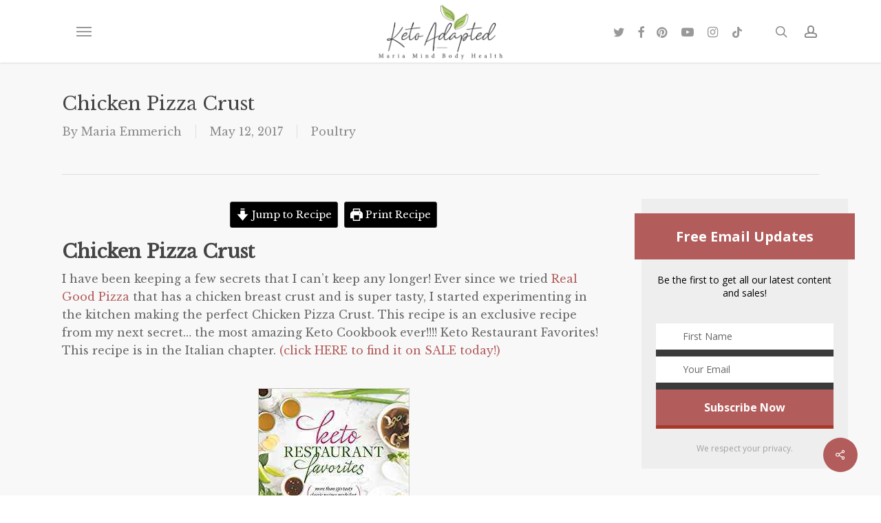

--- FILE ---
content_type: text/html; charset=UTF-8
request_url: https://mariamindbodyhealth.com/chicken-pizza-crust/
body_size: 54299
content:
<!doctype html>
<html lang="en-US" class="no-js">
<head>
	<meta charset="UTF-8">
	<meta name="viewport" content="width=device-width, initial-scale=1, maximum-scale=1, user-scalable=0" /><meta name='robots' content='index, follow, max-image-preview:large, max-snippet:-1, max-video-preview:-1' />

	<!-- This site is optimized with the Yoast SEO plugin v23.8 - https://yoast.com/wordpress/plugins/seo/ -->
	<title>Chicken Pizza Crust - Maria Mind Body Health</title>
	<meta name="description" content="Chicken Pizza Crust, low carb Chicken Pizza Crust, keto Chicken Pizza Crust, keto pizza, zero carb pizza crust, healthy pizza crust, keto pizza crust, keto" />
	<link rel="canonical" href="https://mariamindbodyhealth.com/chicken-pizza-crust/" />
	<meta property="og:locale" content="en_US" />
	<meta property="og:type" content="recipe" />
	<meta property="og:title" content="Chicken Pizza Crust - Maria Mind Body Health" />
	<meta property="og:description" content="Chicken Pizza Crust, low carb Chicken Pizza Crust, keto Chicken Pizza Crust, keto pizza, zero carb pizza crust, healthy pizza crust, keto pizza crust, keto" />
	<meta property="og:url" content="https://mariamindbodyhealth.com/chicken-pizza-crust/" />
	<meta property="og:site_name" content="Maria Mind Body Health" />
	<meta property="article:publisher" content="https://www.facebook.com/ketoadapted" />
	<meta property="article:author" content="https://www.facebook.com/ketoadapted" />
	<meta property="article:published_time" content="2017-05-12T12:00:05+00:00" />
	<meta property="article:modified_time" content="2024-02-12T00:12:09+00:00" />
	<meta property="og:image" content="https://mariamindbodyhealth.com/wp-content/uploads/2017/05/IMG_4637.jpg" />
	<meta property="og:image:width" content="800" />
	<meta property="og:image:height" content="634" />
	<meta property="og:image:type" content="image/jpeg" />
	<meta name="author" content="Maria Emmerich" />
	<meta name="twitter:label1" content="Written by" />
	<meta name="twitter:data1" content="Maria Emmerich" />
	<meta name="twitter:label2" content="Est. reading time" />
	<meta name="twitter:data2" content="4 minutes" />
	<script type="application/ld+json" class="yoast-schema-graph">{"@context":"https://schema.org","@graph":[{"@type":"Article","@id":"https://mariamindbodyhealth.com/chicken-pizza-crust/#article","isPartOf":{"@id":"https://mariamindbodyhealth.com/chicken-pizza-crust/"},"author":{"name":"Maria Emmerich","@id":"https://mariamindbodyhealth.com/#/schema/person/37e8380de1e83c965a91a734cf1e92a9"},"headline":"Chicken Pizza Crust","datePublished":"2017-05-12T12:00:05+00:00","dateModified":"2024-02-12T00:12:09+00:00","wordCount":747,"commentCount":32,"publisher":{"@id":"https://mariamindbodyhealth.com/#/schema/person/37e8380de1e83c965a91a734cf1e92a9"},"image":{"@id":"https://mariamindbodyhealth.com/chicken-pizza-crust/#primaryimage"},"thumbnailUrl":"https://mariamindbodyhealth.com/wp-content/uploads/2017/05/IMG_4637.jpg","articleSection":["Poultry"],"inLanguage":"en-US","potentialAction":[{"@type":"CommentAction","name":"Comment","target":["https://mariamindbodyhealth.com/chicken-pizza-crust/#respond"]}]},{"@type":"WebPage","@id":"https://mariamindbodyhealth.com/chicken-pizza-crust/","url":"https://mariamindbodyhealth.com/chicken-pizza-crust/","name":"Chicken Pizza Crust - Maria Mind Body Health","isPartOf":{"@id":"https://mariamindbodyhealth.com/#website"},"primaryImageOfPage":{"@id":"https://mariamindbodyhealth.com/chicken-pizza-crust/#primaryimage"},"image":{"@id":"https://mariamindbodyhealth.com/chicken-pizza-crust/#primaryimage"},"thumbnailUrl":"https://mariamindbodyhealth.com/wp-content/uploads/2017/05/IMG_4637.jpg","datePublished":"2017-05-12T12:00:05+00:00","dateModified":"2024-02-12T00:12:09+00:00","description":"Chicken Pizza Crust, low carb Chicken Pizza Crust, keto Chicken Pizza Crust, keto pizza, zero carb pizza crust, healthy pizza crust, keto pizza crust, keto","inLanguage":"en-US","potentialAction":[{"@type":"ReadAction","target":["https://mariamindbodyhealth.com/chicken-pizza-crust/"]}]},{"@type":"ImageObject","inLanguage":"en-US","@id":"https://mariamindbodyhealth.com/chicken-pizza-crust/#primaryimage","url":"https://mariamindbodyhealth.com/wp-content/uploads/2017/05/IMG_4637.jpg","contentUrl":"https://mariamindbodyhealth.com/wp-content/uploads/2017/05/IMG_4637.jpg","width":800,"height":634},{"@type":"WebSite","@id":"https://mariamindbodyhealth.com/#website","url":"https://mariamindbodyhealth.com/","name":"Maria Mind Body Health","description":"by Maria Emmerich","publisher":{"@id":"https://mariamindbodyhealth.com/#/schema/person/37e8380de1e83c965a91a734cf1e92a9"},"potentialAction":[{"@type":"SearchAction","target":{"@type":"EntryPoint","urlTemplate":"https://mariamindbodyhealth.com/?s={search_term_string}"},"query-input":{"@type":"PropertyValueSpecification","valueRequired":true,"valueName":"search_term_string"}}],"inLanguage":"en-US"},{"@type":["Person","Organization"],"@id":"https://mariamindbodyhealth.com/#/schema/person/37e8380de1e83c965a91a734cf1e92a9","name":"Maria Emmerich","image":{"@type":"ImageObject","inLanguage":"en-US","@id":"https://mariamindbodyhealth.com/#/schema/person/image/","url":"https://mariamindbodyhealth.com/wp-content/uploads/2016/08/Maria-Profile.jpg","contentUrl":"https://mariamindbodyhealth.com/wp-content/uploads/2016/08/Maria-Profile.jpg","width":639,"height":639,"caption":"Maria Emmerich"},"logo":{"@id":"https://mariamindbodyhealth.com/#/schema/person/image/"},"description":"Maria is a wellness expert who has helped clients follow a Ketogenic lifestyle to heal and lose weight for over 20 years. She has helped thousands of clients get healthy, get off medications and heal their bodies; losing weight is just a bonus. She is the international best selling author of several books including \"Keto: The Complete Guide to Success on the Ketogenic Diet.\".","sameAs":["https://www.facebook.com/ketoadapted","https://www.instagram.com/mariaemmerich","https://www.youtube.com/@MariaEmmerich"],"url":"https://mariamindbodyhealth.com/author/maria-emmerich/"},{"@type":"Recipe","name":"Chicken Pizza Crust","author":{"@type":"Person","name":"Maria Emmerich"},"description":"","datePublished":"2017-05-12T07:00:05+00:00","image":["https://mariamindbodyhealth.com/wp-content/uploads/2017/05/IMG_4637.jpg"],"recipeYield":["4","4 servings"],"prepTime":"PT5M","cookTime":"PT19M","totalTime":"PT24M","recipeIngredient":["1 pound ground chicken","1/2 teaspoon Redmond Real salt","2 cups powdered Parmesan cheese (or freshly graded parmesan)","1/2 cup Primal Kitchen Pizza Sauce","8 ounce fresh mozzarella (1 ball, thinly sliced)","1/4 cup Fresh Basil Leaves (for garnish)"],"recipeInstructions":[{"@type":"HowToStep","text":"Place a pizza stone in the cold oven, then turn on the oven to 425°F. (You can use a baking sheet, but a pizza stone will bake the bottom better.)","name":"Place a pizza stone in the cold oven, then turn on the oven to 425°F. (You can use a baking sheet, but a pizza stone will bake the bottom better.)","url":"https://mariamindbodyhealth.com/chicken-pizza-crust/#wprm-recipe-74292-step-0-0"},{"@type":"HowToStep","text":"Place the ground chicken in a large bowl. Add the salt and Parmesan and use your hands to combine well.","name":"Place the ground chicken in a large bowl. Add the salt and Parmesan and use your hands to combine well.","url":"https://mariamindbodyhealth.com/chicken-pizza-crust/#wprm-recipe-74292-step-0-1"},{"@type":"HowToStep","text":"Grease a sheet of parchment paper and set it on an unrimmed baking sheet or pizza peel for easy transferring to the oven. Place the dough on the parchment paper and use your hands to form the mixture into a large round pizza about 12 inches in diameter or a 10-inch square pizza. Slice the piece of parchment with the crust onto the hot stone in the oven. Bake for 12 to 15 minutes or until the crust is turning light golden brown and the chicken is cooked through.","name":"Grease a sheet of parchment paper and set it on an unrimmed baking sheet or pizza peel for easy transferring to the oven. Place the dough on the parchment paper and use your hands to form the mixture into a large round pizza about 12 inches in diameter or a 10-inch square pizza. Slice the piece of parchment with the crust onto the hot stone in the oven. Bake for 12 to 15 minutes or until the crust is turning light golden brown and the chicken is cooked through.","url":"https://mariamindbodyhealth.com/chicken-pizza-crust/#wprm-recipe-74292-step-0-2"},{"@type":"HowToStep","text":"Meanwhile prepare your desired toppings.","name":"Meanwhile prepare your desired toppings.","url":"https://mariamindbodyhealth.com/chicken-pizza-crust/#wprm-recipe-74292-step-0-3"},{"@type":"HowToStep","text":"Remove the pizza crust from the oven, top with sauce and slices of fresh mozzarella. Place back into the oven for 7 minutes or until the cheese is melted. Remove from oven and garnish with fresh basil.","name":"Remove the pizza crust from the oven, top with sauce and slices of fresh mozzarella. Place back into the oven for 7 minutes or until the cheese is melted. Remove from oven and garnish with fresh basil.","url":"https://mariamindbodyhealth.com/chicken-pizza-crust/#wprm-recipe-74292-step-0-4"}],"recipeCategory":["Carnivore","Main Course","Nut Free","Poultry"],"recipeCuisine":["Italian"],"nutrition":{"@type":"NutritionInformation","calories":"579 kcal","fatContent":"36 g","proteinContent":"59 g","carbohydrateContent":"3 g","fiberContent":"0.3 g","servingSize":"1 serving"},"@id":"https://mariamindbodyhealth.com/chicken-pizza-crust/#recipe","isPartOf":{"@id":"https://mariamindbodyhealth.com/chicken-pizza-crust/#article"},"mainEntityOfPage":"https://mariamindbodyhealth.com/chicken-pizza-crust/"}]}</script>
	<!-- / Yoast SEO plugin. -->


<link rel='dns-prefetch' href='//cdnjs.cloudflare.com' />
<link rel='dns-prefetch' href='//fonts.googleapis.com' />
<link rel="alternate" type="application/rss+xml" title="Maria Mind Body Health &raquo; Feed" href="https://mariamindbodyhealth.com/feed/" />
<link rel="alternate" type="application/rss+xml" title="Maria Mind Body Health &raquo; Comments Feed" href="https://mariamindbodyhealth.com/comments/feed/" />
<link rel="alternate" type="application/rss+xml" title="Maria Mind Body Health &raquo; Chicken Pizza Crust Comments Feed" href="https://mariamindbodyhealth.com/chicken-pizza-crust/feed/" />
<script>(()=>{"use strict";const e=[400,500,600,700,800,900],t=e=>`wprm-min-${e}`,n=e=>`wprm-max-${e}`,s=new Set,o="ResizeObserver"in window,r=o?new ResizeObserver((e=>{for(const t of e)c(t.target)})):null,i=.5/(window.devicePixelRatio||1);function c(s){const o=s.getBoundingClientRect().width||0;for(let r=0;r<e.length;r++){const c=e[r],a=o<=c+i;o>c+i?s.classList.add(t(c)):s.classList.remove(t(c)),a?s.classList.add(n(c)):s.classList.remove(n(c))}}function a(e){s.has(e)||(s.add(e),r&&r.observe(e),c(e))}!function(e=document){e.querySelectorAll(".wprm-recipe").forEach(a)}();if(new MutationObserver((e=>{for(const t of e)for(const e of t.addedNodes)e instanceof Element&&(e.matches?.(".wprm-recipe")&&a(e),e.querySelectorAll?.(".wprm-recipe").forEach(a))})).observe(document.documentElement,{childList:!0,subtree:!0}),!o){let e=0;addEventListener("resize",(()=>{e&&cancelAnimationFrame(e),e=requestAnimationFrame((()=>s.forEach(c)))}),{passive:!0})}})();</script><script type="text/javascript">
/* <![CDATA[ */
window._wpemojiSettings = {"baseUrl":"https:\/\/s.w.org\/images\/core\/emoji\/15.0.3\/72x72\/","ext":".png","svgUrl":"https:\/\/s.w.org\/images\/core\/emoji\/15.0.3\/svg\/","svgExt":".svg","source":{"concatemoji":"https:\/\/mariamindbodyhealth.com\/wp-includes\/js\/wp-emoji-release.min.js?ver=2e5eb819981bf4d0d5ef203bfc3585f1"}};
/*! This file is auto-generated */
!function(i,n){var o,s,e;function c(e){try{var t={supportTests:e,timestamp:(new Date).valueOf()};sessionStorage.setItem(o,JSON.stringify(t))}catch(e){}}function p(e,t,n){e.clearRect(0,0,e.canvas.width,e.canvas.height),e.fillText(t,0,0);var t=new Uint32Array(e.getImageData(0,0,e.canvas.width,e.canvas.height).data),r=(e.clearRect(0,0,e.canvas.width,e.canvas.height),e.fillText(n,0,0),new Uint32Array(e.getImageData(0,0,e.canvas.width,e.canvas.height).data));return t.every(function(e,t){return e===r[t]})}function u(e,t,n){switch(t){case"flag":return n(e,"\ud83c\udff3\ufe0f\u200d\u26a7\ufe0f","\ud83c\udff3\ufe0f\u200b\u26a7\ufe0f")?!1:!n(e,"\ud83c\uddfa\ud83c\uddf3","\ud83c\uddfa\u200b\ud83c\uddf3")&&!n(e,"\ud83c\udff4\udb40\udc67\udb40\udc62\udb40\udc65\udb40\udc6e\udb40\udc67\udb40\udc7f","\ud83c\udff4\u200b\udb40\udc67\u200b\udb40\udc62\u200b\udb40\udc65\u200b\udb40\udc6e\u200b\udb40\udc67\u200b\udb40\udc7f");case"emoji":return!n(e,"\ud83d\udc26\u200d\u2b1b","\ud83d\udc26\u200b\u2b1b")}return!1}function f(e,t,n){var r="undefined"!=typeof WorkerGlobalScope&&self instanceof WorkerGlobalScope?new OffscreenCanvas(300,150):i.createElement("canvas"),a=r.getContext("2d",{willReadFrequently:!0}),o=(a.textBaseline="top",a.font="600 32px Arial",{});return e.forEach(function(e){o[e]=t(a,e,n)}),o}function t(e){var t=i.createElement("script");t.src=e,t.defer=!0,i.head.appendChild(t)}"undefined"!=typeof Promise&&(o="wpEmojiSettingsSupports",s=["flag","emoji"],n.supports={everything:!0,everythingExceptFlag:!0},e=new Promise(function(e){i.addEventListener("DOMContentLoaded",e,{once:!0})}),new Promise(function(t){var n=function(){try{var e=JSON.parse(sessionStorage.getItem(o));if("object"==typeof e&&"number"==typeof e.timestamp&&(new Date).valueOf()<e.timestamp+604800&&"object"==typeof e.supportTests)return e.supportTests}catch(e){}return null}();if(!n){if("undefined"!=typeof Worker&&"undefined"!=typeof OffscreenCanvas&&"undefined"!=typeof URL&&URL.createObjectURL&&"undefined"!=typeof Blob)try{var e="postMessage("+f.toString()+"("+[JSON.stringify(s),u.toString(),p.toString()].join(",")+"));",r=new Blob([e],{type:"text/javascript"}),a=new Worker(URL.createObjectURL(r),{name:"wpTestEmojiSupports"});return void(a.onmessage=function(e){c(n=e.data),a.terminate(),t(n)})}catch(e){}c(n=f(s,u,p))}t(n)}).then(function(e){for(var t in e)n.supports[t]=e[t],n.supports.everything=n.supports.everything&&n.supports[t],"flag"!==t&&(n.supports.everythingExceptFlag=n.supports.everythingExceptFlag&&n.supports[t]);n.supports.everythingExceptFlag=n.supports.everythingExceptFlag&&!n.supports.flag,n.DOMReady=!1,n.readyCallback=function(){n.DOMReady=!0}}).then(function(){return e}).then(function(){var e;n.supports.everything||(n.readyCallback(),(e=n.source||{}).concatemoji?t(e.concatemoji):e.wpemoji&&e.twemoji&&(t(e.twemoji),t(e.wpemoji)))}))}((window,document),window._wpemojiSettings);
/* ]]> */
</script>
<link rel='stylesheet' id='fontawesome-css' href='https://cdnjs.cloudflare.com/ajax/libs/font-awesome/5.11.2/css/all.min.css' type='text/css' media='all' />
<link rel='stylesheet' id='wprm-public-css' href='https://mariamindbodyhealth.com/wp-content/plugins/wp-recipe-maker/dist/public-modern.css?ver=10.2.1' type='text/css' media='all' />
<link rel='stylesheet' id='wprm-instacart-font-css' href='https://mariamindbodyhealth.com/wp-content/plugins/wp-recipe-maker/dist/instacart-font.css?ver=10.2.1' type='text/css' media='all' />
<style id='wp-emoji-styles-inline-css' type='text/css'>

	img.wp-smiley, img.emoji {
		display: inline !important;
		border: none !important;
		box-shadow: none !important;
		height: 1em !important;
		width: 1em !important;
		margin: 0 0.07em !important;
		vertical-align: -0.1em !important;
		background: none !important;
		padding: 0 !important;
	}
</style>
<link rel='stylesheet' id='wp-block-library-css' href='https://mariamindbodyhealth.com/wp-includes/css/dist/block-library/style.min.css?ver=2e5eb819981bf4d0d5ef203bfc3585f1' type='text/css' media='all' />
<link rel='stylesheet' id='wprmp-public-css' href='https://mariamindbodyhealth.com/wp-content/plugins/wp-recipe-maker-premium/dist/public-elite.css?ver=10.2.1' type='text/css' media='all' />
<style id='global-styles-inline-css' type='text/css'>
:root{--wp--preset--aspect-ratio--square: 1;--wp--preset--aspect-ratio--4-3: 4/3;--wp--preset--aspect-ratio--3-4: 3/4;--wp--preset--aspect-ratio--3-2: 3/2;--wp--preset--aspect-ratio--2-3: 2/3;--wp--preset--aspect-ratio--16-9: 16/9;--wp--preset--aspect-ratio--9-16: 9/16;--wp--preset--color--black: #000000;--wp--preset--color--cyan-bluish-gray: #abb8c3;--wp--preset--color--white: #ffffff;--wp--preset--color--pale-pink: #f78da7;--wp--preset--color--vivid-red: #cf2e2e;--wp--preset--color--luminous-vivid-orange: #ff6900;--wp--preset--color--luminous-vivid-amber: #fcb900;--wp--preset--color--light-green-cyan: #7bdcb5;--wp--preset--color--vivid-green-cyan: #00d084;--wp--preset--color--pale-cyan-blue: #8ed1fc;--wp--preset--color--vivid-cyan-blue: #0693e3;--wp--preset--color--vivid-purple: #9b51e0;--wp--preset--gradient--vivid-cyan-blue-to-vivid-purple: linear-gradient(135deg,rgba(6,147,227,1) 0%,rgb(155,81,224) 100%);--wp--preset--gradient--light-green-cyan-to-vivid-green-cyan: linear-gradient(135deg,rgb(122,220,180) 0%,rgb(0,208,130) 100%);--wp--preset--gradient--luminous-vivid-amber-to-luminous-vivid-orange: linear-gradient(135deg,rgba(252,185,0,1) 0%,rgba(255,105,0,1) 100%);--wp--preset--gradient--luminous-vivid-orange-to-vivid-red: linear-gradient(135deg,rgba(255,105,0,1) 0%,rgb(207,46,46) 100%);--wp--preset--gradient--very-light-gray-to-cyan-bluish-gray: linear-gradient(135deg,rgb(238,238,238) 0%,rgb(169,184,195) 100%);--wp--preset--gradient--cool-to-warm-spectrum: linear-gradient(135deg,rgb(74,234,220) 0%,rgb(151,120,209) 20%,rgb(207,42,186) 40%,rgb(238,44,130) 60%,rgb(251,105,98) 80%,rgb(254,248,76) 100%);--wp--preset--gradient--blush-light-purple: linear-gradient(135deg,rgb(255,206,236) 0%,rgb(152,150,240) 100%);--wp--preset--gradient--blush-bordeaux: linear-gradient(135deg,rgb(254,205,165) 0%,rgb(254,45,45) 50%,rgb(107,0,62) 100%);--wp--preset--gradient--luminous-dusk: linear-gradient(135deg,rgb(255,203,112) 0%,rgb(199,81,192) 50%,rgb(65,88,208) 100%);--wp--preset--gradient--pale-ocean: linear-gradient(135deg,rgb(255,245,203) 0%,rgb(182,227,212) 50%,rgb(51,167,181) 100%);--wp--preset--gradient--electric-grass: linear-gradient(135deg,rgb(202,248,128) 0%,rgb(113,206,126) 100%);--wp--preset--gradient--midnight: linear-gradient(135deg,rgb(2,3,129) 0%,rgb(40,116,252) 100%);--wp--preset--font-size--small: 13px;--wp--preset--font-size--medium: 20px;--wp--preset--font-size--large: 36px;--wp--preset--font-size--x-large: 42px;--wp--preset--spacing--20: 0.44rem;--wp--preset--spacing--30: 0.67rem;--wp--preset--spacing--40: 1rem;--wp--preset--spacing--50: 1.5rem;--wp--preset--spacing--60: 2.25rem;--wp--preset--spacing--70: 3.38rem;--wp--preset--spacing--80: 5.06rem;--wp--preset--shadow--natural: 6px 6px 9px rgba(0, 0, 0, 0.2);--wp--preset--shadow--deep: 12px 12px 50px rgba(0, 0, 0, 0.4);--wp--preset--shadow--sharp: 6px 6px 0px rgba(0, 0, 0, 0.2);--wp--preset--shadow--outlined: 6px 6px 0px -3px rgba(255, 255, 255, 1), 6px 6px rgba(0, 0, 0, 1);--wp--preset--shadow--crisp: 6px 6px 0px rgba(0, 0, 0, 1);}:root { --wp--style--global--content-size: 1300px;--wp--style--global--wide-size: 1300px; }:where(body) { margin: 0; }.wp-site-blocks > .alignleft { float: left; margin-right: 2em; }.wp-site-blocks > .alignright { float: right; margin-left: 2em; }.wp-site-blocks > .aligncenter { justify-content: center; margin-left: auto; margin-right: auto; }:where(.is-layout-flex){gap: 0.5em;}:where(.is-layout-grid){gap: 0.5em;}.is-layout-flow > .alignleft{float: left;margin-inline-start: 0;margin-inline-end: 2em;}.is-layout-flow > .alignright{float: right;margin-inline-start: 2em;margin-inline-end: 0;}.is-layout-flow > .aligncenter{margin-left: auto !important;margin-right: auto !important;}.is-layout-constrained > .alignleft{float: left;margin-inline-start: 0;margin-inline-end: 2em;}.is-layout-constrained > .alignright{float: right;margin-inline-start: 2em;margin-inline-end: 0;}.is-layout-constrained > .aligncenter{margin-left: auto !important;margin-right: auto !important;}.is-layout-constrained > :where(:not(.alignleft):not(.alignright):not(.alignfull)){max-width: var(--wp--style--global--content-size);margin-left: auto !important;margin-right: auto !important;}.is-layout-constrained > .alignwide{max-width: var(--wp--style--global--wide-size);}body .is-layout-flex{display: flex;}.is-layout-flex{flex-wrap: wrap;align-items: center;}.is-layout-flex > :is(*, div){margin: 0;}body .is-layout-grid{display: grid;}.is-layout-grid > :is(*, div){margin: 0;}body{padding-top: 0px;padding-right: 0px;padding-bottom: 0px;padding-left: 0px;}:root :where(.wp-element-button, .wp-block-button__link){background-color: #32373c;border-width: 0;color: #fff;font-family: inherit;font-size: inherit;line-height: inherit;padding: calc(0.667em + 2px) calc(1.333em + 2px);text-decoration: none;}.has-black-color{color: var(--wp--preset--color--black) !important;}.has-cyan-bluish-gray-color{color: var(--wp--preset--color--cyan-bluish-gray) !important;}.has-white-color{color: var(--wp--preset--color--white) !important;}.has-pale-pink-color{color: var(--wp--preset--color--pale-pink) !important;}.has-vivid-red-color{color: var(--wp--preset--color--vivid-red) !important;}.has-luminous-vivid-orange-color{color: var(--wp--preset--color--luminous-vivid-orange) !important;}.has-luminous-vivid-amber-color{color: var(--wp--preset--color--luminous-vivid-amber) !important;}.has-light-green-cyan-color{color: var(--wp--preset--color--light-green-cyan) !important;}.has-vivid-green-cyan-color{color: var(--wp--preset--color--vivid-green-cyan) !important;}.has-pale-cyan-blue-color{color: var(--wp--preset--color--pale-cyan-blue) !important;}.has-vivid-cyan-blue-color{color: var(--wp--preset--color--vivid-cyan-blue) !important;}.has-vivid-purple-color{color: var(--wp--preset--color--vivid-purple) !important;}.has-black-background-color{background-color: var(--wp--preset--color--black) !important;}.has-cyan-bluish-gray-background-color{background-color: var(--wp--preset--color--cyan-bluish-gray) !important;}.has-white-background-color{background-color: var(--wp--preset--color--white) !important;}.has-pale-pink-background-color{background-color: var(--wp--preset--color--pale-pink) !important;}.has-vivid-red-background-color{background-color: var(--wp--preset--color--vivid-red) !important;}.has-luminous-vivid-orange-background-color{background-color: var(--wp--preset--color--luminous-vivid-orange) !important;}.has-luminous-vivid-amber-background-color{background-color: var(--wp--preset--color--luminous-vivid-amber) !important;}.has-light-green-cyan-background-color{background-color: var(--wp--preset--color--light-green-cyan) !important;}.has-vivid-green-cyan-background-color{background-color: var(--wp--preset--color--vivid-green-cyan) !important;}.has-pale-cyan-blue-background-color{background-color: var(--wp--preset--color--pale-cyan-blue) !important;}.has-vivid-cyan-blue-background-color{background-color: var(--wp--preset--color--vivid-cyan-blue) !important;}.has-vivid-purple-background-color{background-color: var(--wp--preset--color--vivid-purple) !important;}.has-black-border-color{border-color: var(--wp--preset--color--black) !important;}.has-cyan-bluish-gray-border-color{border-color: var(--wp--preset--color--cyan-bluish-gray) !important;}.has-white-border-color{border-color: var(--wp--preset--color--white) !important;}.has-pale-pink-border-color{border-color: var(--wp--preset--color--pale-pink) !important;}.has-vivid-red-border-color{border-color: var(--wp--preset--color--vivid-red) !important;}.has-luminous-vivid-orange-border-color{border-color: var(--wp--preset--color--luminous-vivid-orange) !important;}.has-luminous-vivid-amber-border-color{border-color: var(--wp--preset--color--luminous-vivid-amber) !important;}.has-light-green-cyan-border-color{border-color: var(--wp--preset--color--light-green-cyan) !important;}.has-vivid-green-cyan-border-color{border-color: var(--wp--preset--color--vivid-green-cyan) !important;}.has-pale-cyan-blue-border-color{border-color: var(--wp--preset--color--pale-cyan-blue) !important;}.has-vivid-cyan-blue-border-color{border-color: var(--wp--preset--color--vivid-cyan-blue) !important;}.has-vivid-purple-border-color{border-color: var(--wp--preset--color--vivid-purple) !important;}.has-vivid-cyan-blue-to-vivid-purple-gradient-background{background: var(--wp--preset--gradient--vivid-cyan-blue-to-vivid-purple) !important;}.has-light-green-cyan-to-vivid-green-cyan-gradient-background{background: var(--wp--preset--gradient--light-green-cyan-to-vivid-green-cyan) !important;}.has-luminous-vivid-amber-to-luminous-vivid-orange-gradient-background{background: var(--wp--preset--gradient--luminous-vivid-amber-to-luminous-vivid-orange) !important;}.has-luminous-vivid-orange-to-vivid-red-gradient-background{background: var(--wp--preset--gradient--luminous-vivid-orange-to-vivid-red) !important;}.has-very-light-gray-to-cyan-bluish-gray-gradient-background{background: var(--wp--preset--gradient--very-light-gray-to-cyan-bluish-gray) !important;}.has-cool-to-warm-spectrum-gradient-background{background: var(--wp--preset--gradient--cool-to-warm-spectrum) !important;}.has-blush-light-purple-gradient-background{background: var(--wp--preset--gradient--blush-light-purple) !important;}.has-blush-bordeaux-gradient-background{background: var(--wp--preset--gradient--blush-bordeaux) !important;}.has-luminous-dusk-gradient-background{background: var(--wp--preset--gradient--luminous-dusk) !important;}.has-pale-ocean-gradient-background{background: var(--wp--preset--gradient--pale-ocean) !important;}.has-electric-grass-gradient-background{background: var(--wp--preset--gradient--electric-grass) !important;}.has-midnight-gradient-background{background: var(--wp--preset--gradient--midnight) !important;}.has-small-font-size{font-size: var(--wp--preset--font-size--small) !important;}.has-medium-font-size{font-size: var(--wp--preset--font-size--medium) !important;}.has-large-font-size{font-size: var(--wp--preset--font-size--large) !important;}.has-x-large-font-size{font-size: var(--wp--preset--font-size--x-large) !important;}
:where(.wp-block-post-template.is-layout-flex){gap: 1.25em;}:where(.wp-block-post-template.is-layout-grid){gap: 1.25em;}
:where(.wp-block-columns.is-layout-flex){gap: 2em;}:where(.wp-block-columns.is-layout-grid){gap: 2em;}
:root :where(.wp-block-pullquote){font-size: 1.5em;line-height: 1.6;}
</style>
<link rel='stylesheet' id='contact-form-7-css' href='https://mariamindbodyhealth.com/wp-content/plugins/contact-form-7/includes/css/styles.css?ver=6.0' type='text/css' media='all' />
<link rel='stylesheet' id='salient-social-css' href='https://mariamindbodyhealth.com/wp-content/plugins/salient-social/css/style.css?ver=1.2.5' type='text/css' media='all' />
<style id='salient-social-inline-css' type='text/css'>

  .sharing-default-minimal .nectar-love.loved,
  body .nectar-social[data-color-override="override"].fixed > a:before, 
  body .nectar-social[data-color-override="override"].fixed .nectar-social-inner a,
  .sharing-default-minimal .nectar-social[data-color-override="override"] .nectar-social-inner a:hover,
  .nectar-social.vertical[data-color-override="override"] .nectar-social-inner a:hover {
    background-color: #b25c5b;
  }
  .nectar-social.hover .nectar-love.loved,
  .nectar-social.hover > .nectar-love-button a:hover,
  .nectar-social[data-color-override="override"].hover > div a:hover,
  #single-below-header .nectar-social[data-color-override="override"].hover > div a:hover,
  .nectar-social[data-color-override="override"].hover .share-btn:hover,
  .sharing-default-minimal .nectar-social[data-color-override="override"] .nectar-social-inner a {
    border-color: #b25c5b;
  }
  #single-below-header .nectar-social.hover .nectar-love.loved i,
  #single-below-header .nectar-social.hover[data-color-override="override"] a:hover,
  #single-below-header .nectar-social.hover[data-color-override="override"] a:hover i,
  #single-below-header .nectar-social.hover .nectar-love-button a:hover i,
  .nectar-love:hover i,
  .hover .nectar-love:hover .total_loves,
  .nectar-love.loved i,
  .nectar-social.hover .nectar-love.loved .total_loves,
  .nectar-social.hover .share-btn:hover, 
  .nectar-social[data-color-override="override"].hover .nectar-social-inner a:hover,
  .nectar-social[data-color-override="override"].hover > div:hover span,
  .sharing-default-minimal .nectar-social[data-color-override="override"] .nectar-social-inner a:not(:hover) i,
  .sharing-default-minimal .nectar-social[data-color-override="override"] .nectar-social-inner a:not(:hover) {
    color: #b25c5b;
  }
</style>
<style id='wpgb-head-inline-css' type='text/css'>
.wp-grid-builder:not(.wpgb-template),.wpgb-facet{opacity:0.01}.wpgb-facet fieldset{margin:0;padding:0;border:none;outline:none;box-shadow:none}.wpgb-facet fieldset:last-child{margin-bottom:40px;}.wpgb-facet fieldset legend.wpgb-sr-only{height:1px;width:1px}
</style>
<link rel='stylesheet' id='font-awesome-css' href='https://mariamindbodyhealth.com/wp-content/themes/salient/css/font-awesome-legacy.min.css?ver=4.7.1' type='text/css' media='all' />
<link rel='stylesheet' id='salient-grid-system-css' href='https://mariamindbodyhealth.com/wp-content/themes/salient/css/build/grid-system.css?ver=17.0.3' type='text/css' media='all' />
<link rel='stylesheet' id='main-styles-css' href='https://mariamindbodyhealth.com/wp-content/themes/salient/css/build/style.css?ver=17.0.3' type='text/css' media='all' />
<link rel='stylesheet' id='nectar-header-layout-centered-logo-between-menu-alt-css' href='https://mariamindbodyhealth.com/wp-content/themes/salient/css/build/header/header-layout-centered-logo-between-menu-alt.css?ver=17.0.3' type='text/css' media='all' />
<link rel='stylesheet' id='nectar-single-styles-css' href='https://mariamindbodyhealth.com/wp-content/themes/salient/css/build/single.css?ver=17.0.3' type='text/css' media='all' />
<link rel='stylesheet' id='nectar-element-recent-posts-css' href='https://mariamindbodyhealth.com/wp-content/themes/salient/css/build/elements/element-recent-posts.css?ver=17.0.3' type='text/css' media='all' />
<link rel='stylesheet' id='nectar-cf7-css' href='https://mariamindbodyhealth.com/wp-content/themes/salient/css/build/third-party/cf7.css?ver=17.0.3' type='text/css' media='all' />
<link rel='stylesheet' id='nectar_default_font_open_sans-css' href='https://fonts.googleapis.com/css?family=Open+Sans%3A300%2C400%2C600%2C700&#038;subset=latin%2Clatin-ext' type='text/css' media='all' />
<link rel='stylesheet' id='responsive-css' href='https://mariamindbodyhealth.com/wp-content/themes/salient/css/build/responsive.css?ver=17.0.3' type='text/css' media='all' />
<link rel='stylesheet' id='skin-original-css' href='https://mariamindbodyhealth.com/wp-content/themes/salient/css/build/skin-original.css?ver=17.0.3' type='text/css' media='all' />
<link rel='stylesheet' id='salient-wp-menu-dynamic-css' href='https://mariamindbodyhealth.com/wp-content/uploads/salient/menu-dynamic.css?ver=90452' type='text/css' media='all' />
<link rel='stylesheet' id='dynamic-css-css' href='https://mariamindbodyhealth.com/wp-content/themes/salient/css/salient-dynamic-styles.css?ver=97707' type='text/css' media='all' />
<style id='dynamic-css-inline-css' type='text/css'>
@media only screen and (min-width:1000px){body #ajax-content-wrap.no-scroll{min-height:calc(100vh - 91px);height:calc(100vh - 91px)!important;}}@media only screen and (min-width:1000px){#page-header-wrap.fullscreen-header,#page-header-wrap.fullscreen-header #page-header-bg,html:not(.nectar-box-roll-loaded) .nectar-box-roll > #page-header-bg.fullscreen-header,.nectar_fullscreen_zoom_recent_projects,#nectar_fullscreen_rows:not(.afterLoaded) > div{height:calc(100vh - 90px);}.wpb_row.vc_row-o-full-height.top-level,.wpb_row.vc_row-o-full-height.top-level > .col.span_12{min-height:calc(100vh - 90px);}html:not(.nectar-box-roll-loaded) .nectar-box-roll > #page-header-bg.fullscreen-header{top:91px;}.nectar-slider-wrap[data-fullscreen="true"]:not(.loaded),.nectar-slider-wrap[data-fullscreen="true"]:not(.loaded) .swiper-container{height:calc(100vh - 89px)!important;}.admin-bar .nectar-slider-wrap[data-fullscreen="true"]:not(.loaded),.admin-bar .nectar-slider-wrap[data-fullscreen="true"]:not(.loaded) .swiper-container{height:calc(100vh - 89px - 32px)!important;}}.admin-bar[class*="page-template-template-no-header"] .wpb_row.vc_row-o-full-height.top-level,.admin-bar[class*="page-template-template-no-header"] .wpb_row.vc_row-o-full-height.top-level > .col.span_12{min-height:calc(100vh - 32px);}body[class*="page-template-template-no-header"] .wpb_row.vc_row-o-full-height.top-level,body[class*="page-template-template-no-header"] .wpb_row.vc_row-o-full-height.top-level > .col.span_12{min-height:100vh;}@media only screen and (max-width:999px){.using-mobile-browser #nectar_fullscreen_rows:not(.afterLoaded):not([data-mobile-disable="on"]) > div{height:calc(100vh - 131px);}.using-mobile-browser .wpb_row.vc_row-o-full-height.top-level,.using-mobile-browser .wpb_row.vc_row-o-full-height.top-level > .col.span_12,[data-permanent-transparent="1"].using-mobile-browser .wpb_row.vc_row-o-full-height.top-level,[data-permanent-transparent="1"].using-mobile-browser .wpb_row.vc_row-o-full-height.top-level > .col.span_12{min-height:calc(100vh - 131px);}html:not(.nectar-box-roll-loaded) .nectar-box-roll > #page-header-bg.fullscreen-header,.nectar_fullscreen_zoom_recent_projects,.nectar-slider-wrap[data-fullscreen="true"]:not(.loaded),.nectar-slider-wrap[data-fullscreen="true"]:not(.loaded) .swiper-container,#nectar_fullscreen_rows:not(.afterLoaded):not([data-mobile-disable="on"]) > div{height:calc(100vh - 78px);}.wpb_row.vc_row-o-full-height.top-level,.wpb_row.vc_row-o-full-height.top-level > .col.span_12{min-height:calc(100vh - 78px);}body[data-transparent-header="false"] #ajax-content-wrap.no-scroll{min-height:calc(100vh - 78px);height:calc(100vh - 78px);}}.screen-reader-text,.nectar-skip-to-content:not(:focus){border:0;clip:rect(1px,1px,1px,1px);clip-path:inset(50%);height:1px;margin:-1px;overflow:hidden;padding:0;position:absolute!important;width:1px;word-wrap:normal!important;}.row .col img:not([srcset]){width:auto;}.row .col img.img-with-animation.nectar-lazy:not([srcset]){width:100%;}
.single-post #page-header-bg[data-parallax="1"] .span_6 {
    display: none !important;
}

div#respond {
    padding: 25px !important;
}

#sidebar h4 {
    font-size: 20px !important;
}


body.original li.bypostauthor .comment-body:before {
    z-index: -1;
}
.grecaptcha-badge {

display: none;

}

.auto_meta_overlaid_spaced .masonry-blog-item .meta-category a, .masonry.material .masonry-blog-item .meta-category a, .nectar-recent-posts-slider_multiple_visible .recent-post-container.container .strong a, .related-posts[data-style=material] .meta-category a {
    display: none;
}

.online-image {
border-radius: 10%;
-moz-border-radius: 10%;
-webkit-border-radius: 10%;
-o-border-radius: 10%;
}

.inperson-image {
border-radius: 10%;
-moz-border-radius: 10%;
-webkit-border-radius: 10%;
-o-border-radius: 10%;
}
</style>
<link rel='stylesheet' id='redux-google-fonts-salient_redux-css' href='https://fonts.googleapis.com/css?family=Libre+Baskerville%3A400&#038;ver=2e5eb819981bf4d0d5ef203bfc3585f1' type='text/css' media='all' />
<script type="text/javascript" src="https://mariamindbodyhealth.com/wp-includes/js/jquery/jquery.min.js?ver=3.7.1" id="jquery-core-js"></script>
<script type="text/javascript" src="https://mariamindbodyhealth.com/wp-includes/js/jquery/jquery-migrate.min.js?ver=3.4.1" id="jquery-migrate-js"></script>
<script></script><link rel="https://api.w.org/" href="https://mariamindbodyhealth.com/wp-json/" /><link rel="alternate" title="JSON" type="application/json" href="https://mariamindbodyhealth.com/wp-json/wp/v2/posts/40842" /><link rel="EditURI" type="application/rsd+xml" title="RSD" href="https://mariamindbodyhealth.com/xmlrpc.php?rsd" />

<link rel='shortlink' href='https://mariamindbodyhealth.com/?p=40842' />
<link rel="alternate" title="oEmbed (JSON)" type="application/json+oembed" href="https://mariamindbodyhealth.com/wp-json/oembed/1.0/embed?url=https%3A%2F%2Fmariamindbodyhealth.com%2Fchicken-pizza-crust%2F" />
<link rel="alternate" title="oEmbed (XML)" type="text/xml+oembed" href="https://mariamindbodyhealth.com/wp-json/oembed/1.0/embed?url=https%3A%2F%2Fmariamindbodyhealth.com%2Fchicken-pizza-crust%2F&#038;format=xml" />
<meta name="p:domain_verify" content="8b382707fd9cd3b391159a034ded24e4"/>
<script type="text/javascript">
(function(url){
	if(/(?:Chrome\/26\.0\.1410\.63 Safari\/537\.31|WordfenceTestMonBot)/.test(navigator.userAgent)){ return; }
	var addEvent = function(evt, handler) {
		if (window.addEventListener) {
			document.addEventListener(evt, handler, false);
		} else if (window.attachEvent) {
			document.attachEvent('on' + evt, handler);
		}
	};
	var removeEvent = function(evt, handler) {
		if (window.removeEventListener) {
			document.removeEventListener(evt, handler, false);
		} else if (window.detachEvent) {
			document.detachEvent('on' + evt, handler);
		}
	};
	var evts = 'contextmenu dblclick drag dragend dragenter dragleave dragover dragstart drop keydown keypress keyup mousedown mousemove mouseout mouseover mouseup mousewheel scroll'.split(' ');
	var logHuman = function() {
		if (window.wfLogHumanRan) { return; }
		window.wfLogHumanRan = true;
		var wfscr = document.createElement('script');
		wfscr.type = 'text/javascript';
		wfscr.async = true;
		wfscr.src = url + '&r=' + Math.random();
		(document.getElementsByTagName('head')[0]||document.getElementsByTagName('body')[0]).appendChild(wfscr);
		for (var i = 0; i < evts.length; i++) {
			removeEvent(evts[i], logHuman);
		}
	};
	for (var i = 0; i < evts.length; i++) {
		addEvent(evts[i], logHuman);
	}
})('//mariamindbodyhealth.com/?wordfence_lh=1&hid=BDAD96EA7967651E19C8EAACA79B34A1');
</script><style type="text/css"> .tippy-box[data-theme~="wprm"] { background-color: #333333; color: #FFFFFF; } .tippy-box[data-theme~="wprm"][data-placement^="top"] > .tippy-arrow::before { border-top-color: #333333; } .tippy-box[data-theme~="wprm"][data-placement^="bottom"] > .tippy-arrow::before { border-bottom-color: #333333; } .tippy-box[data-theme~="wprm"][data-placement^="left"] > .tippy-arrow::before { border-left-color: #333333; } .tippy-box[data-theme~="wprm"][data-placement^="right"] > .tippy-arrow::before { border-right-color: #333333; } .tippy-box[data-theme~="wprm"] a { color: #FFFFFF; } .wprm-comment-rating svg { width: 18px !important; height: 18px !important; } img.wprm-comment-rating { width: 90px !important; height: 18px !important; } body { --comment-rating-star-color: #343434; } body { --wprm-popup-font-size: 16px; } body { --wprm-popup-background: #ffffff; } body { --wprm-popup-title: #000000; } body { --wprm-popup-content: #444444; } body { --wprm-popup-button-background: #444444; } body { --wprm-popup-button-text: #ffffff; } body { --wprm-popup-accent: #b25c5b; }</style><style type="text/css">.wprm-glossary-term {color: #5A822B;text-decoration: underline;cursor: help;}</style><style type="text/css">.wprm-recipe-template-snippet-basic-buttons {
    font-family: inherit; /* wprm_font_family type=font */
    font-size: 0.9em; /* wprm_font_size type=font_size */
    text-align: center; /* wprm_text_align type=align */
    margin-top: 0px; /* wprm_margin_top type=size */
    margin-bottom: 10px; /* wprm_margin_bottom type=size */
}
.wprm-recipe-template-snippet-basic-buttons a  {
    margin: 5px; /* wprm_margin_button type=size */
    margin: 5px; /* wprm_margin_button type=size */
}

.wprm-recipe-template-snippet-basic-buttons a:first-child {
    margin-left: 0;
}
.wprm-recipe-template-snippet-basic-buttons a:last-child {
    margin-right: 0;
}.wprm-recipe-template-chic-craig {
    margin: 20px auto;
    background-color: #ffffff; /*wprm_background type=color*/
    font-family: -apple-system, BlinkMacSystemFont, "Segoe UI", Roboto, Oxygen-Sans, Ubuntu, Cantarell, "Helvetica Neue", sans-serif; /*wprm_main_font_family type=font*/
    font-size: 1.1em; /*wprm_main_font_size type=font_size*/
    line-height: 1.5em !important; /*wprm_main_line_height type=font_size*/
    color: #333333; /*wprm_main_text type=color*/
    max-width: 950px; /*wprm_max_width type=size*/
}
.wprm-recipe-template-chic-craig a {
    color: #b25c5b; /*wprm_link type=color*/
}
.wprm-recipe-template-chic-craig p, .wprm-recipe-template-chic-craig li {
    font-family: -apple-system, BlinkMacSystemFont, "Segoe UI", Roboto, Oxygen-Sans, Ubuntu, Cantarell, "Helvetica Neue", sans-serif; /*wprm_main_font_family type=font*/
    font-size: 1em !important;
    line-height: 1.5em !important; /*wprm_main_line_height type=font_size*/
}
.wprm-recipe-template-chic-craig li {
    margin: 0 0 0 32px !important;
    padding: 0 !important;
}
.rtl .wprm-recipe-template-chic-craig li {
    margin: 0 32px 0 0 !important;
}
.wprm-recipe-template-chic-craig ol, .wprm-recipe-template-chic-craig ul {
    margin: 0 !important;
    padding: 0 !important;
}
.wprm-recipe-template-chic-craig br {
    display: none;
}
.wprm-recipe-template-chic-craig .wprm-recipe-name,
.wprm-recipe-template-chic-craig .wprm-recipe-header {
    font-family: -apple-system, BlinkMacSystemFont, "Segoe UI", Roboto, Oxygen-Sans, Ubuntu, Cantarell, "Helvetica Neue", sans-serif; /*wprm_header_font_family type=font*/
    color: #212121; /*wprm_header_text type=color*/
    line-height: 1.3em; /*wprm_header_line_height type=font_size*/
}
.wprm-recipe-template-chic-craig h1,
.wprm-recipe-template-chic-craig h2,
.wprm-recipe-template-chic-craig h3,
.wprm-recipe-template-chic-craig h4,
.wprm-recipe-template-chic-craig h5,
.wprm-recipe-template-chic-craig h6 {
    font-family: -apple-system, BlinkMacSystemFont, "Segoe UI", Roboto, Oxygen-Sans, Ubuntu, Cantarell, "Helvetica Neue", sans-serif; /*wprm_header_font_family type=font*/
    color: #212121; /*wprm_header_text type=color*/
    line-height: 1.3em; /*wprm_header_line_height type=font_size*/
    margin: 0 !important;
    padding: 0 !important;
}
.wprm-recipe-template-chic-craig .wprm-recipe-header {
    margin-top: 1.2em !important;
}
.wprm-recipe-template-chic-craig h1 {
    font-size: 2em; /*wprm_h1_size type=font_size*/
}
.wprm-recipe-template-chic-craig h2 {
    font-size: 1.8em; /*wprm_h2_size type=font_size*/
}
.wprm-recipe-template-chic-craig h3 {
    font-size: 1.2em; /*wprm_h3_size type=font_size*/
}
.wprm-recipe-template-chic-craig h4 {
    font-size: 1em; /*wprm_h4_size type=font_size*/
}
.wprm-recipe-template-chic-craig h5 {
    font-size: 1em; /*wprm_h5_size type=font_size*/
}
.wprm-recipe-template-chic-craig h6 {
    font-size: 1em; /*wprm_h6_size type=font_size*/
}.wprm-recipe-template-chic-craig {
    font-size: 1.1em; /*wprm_main_font_size type=font_size*/
	border-style: solid; /*wprm_border_style type=border*/
	border-width: 3px; /*wprm_border_width type=size*/
	border-color: #E0E0E0; /*wprm_border type=color*/
    padding: 10px;
    background-color: #ffffff; /*wprm_background type=color*/
    max-width: 950px; /*wprm_max_width type=size*/
}
.wprm-recipe-template-chic-craig a {
    color: #b25c5b; /*wprm_link type=color*/
}
.wprm-recipe-template-chic-craig .wprm-recipe-name {
    line-height: 1.3em;
    font-weight: bold;
}
.wprm-recipe-template-chic-craig .wprm-template-chic-buttons {
	clear: both;
    font-size: 0.9em;
    text-align: center;
}
.wprm-recipe-template-chic-craig .wprm-template-chic-buttons .wprm-recipe-icon {
    margin-right: 5px;
}
.wprm-recipe-template-chic-craig .wprm-recipe-header {
	margin-bottom: 0.5em !important;
}
.wprm-recipe-template-chic-craig .wprm-nutrition-label-container {
	font-size: 0.9em;
}
.wprm-recipe-template-chic-craig .wprm-call-to-action {
	border-radius: 3px;
}.wprm-recipe-template-compact-howto {
    margin: 20px auto;
    background-color: #fafafa; /* wprm_background type=color */
    font-family: -apple-system, BlinkMacSystemFont, "Segoe UI", Roboto, Oxygen-Sans, Ubuntu, Cantarell, "Helvetica Neue", sans-serif; /* wprm_main_font_family type=font */
    font-size: 0.9em; /* wprm_main_font_size type=font_size */
    line-height: 1.5em; /* wprm_main_line_height type=font_size */
    color: #333333; /* wprm_main_text type=color */
    max-width: 650px; /* wprm_max_width type=size */
}
.wprm-recipe-template-compact-howto a {
    color: #3498db; /* wprm_link type=color */
}
.wprm-recipe-template-compact-howto p, .wprm-recipe-template-compact-howto li {
    font-family: -apple-system, BlinkMacSystemFont, "Segoe UI", Roboto, Oxygen-Sans, Ubuntu, Cantarell, "Helvetica Neue", sans-serif; /* wprm_main_font_family type=font */
    font-size: 1em !important;
    line-height: 1.5em !important; /* wprm_main_line_height type=font_size */
}
.wprm-recipe-template-compact-howto li {
    margin: 0 0 0 32px !important;
    padding: 0 !important;
}
.rtl .wprm-recipe-template-compact-howto li {
    margin: 0 32px 0 0 !important;
}
.wprm-recipe-template-compact-howto ol, .wprm-recipe-template-compact-howto ul {
    margin: 0 !important;
    padding: 0 !important;
}
.wprm-recipe-template-compact-howto br {
    display: none;
}
.wprm-recipe-template-compact-howto .wprm-recipe-name,
.wprm-recipe-template-compact-howto .wprm-recipe-header {
    font-family: -apple-system, BlinkMacSystemFont, "Segoe UI", Roboto, Oxygen-Sans, Ubuntu, Cantarell, "Helvetica Neue", sans-serif; /* wprm_header_font_family type=font */
    color: #000000; /* wprm_header_text type=color */
    line-height: 1.3em; /* wprm_header_line_height type=font_size */
}
.wprm-recipe-template-compact-howto .wprm-recipe-header * {
    font-family: -apple-system, BlinkMacSystemFont, "Segoe UI", Roboto, Oxygen-Sans, Ubuntu, Cantarell, "Helvetica Neue", sans-serif; /* wprm_main_font_family type=font */
}
.wprm-recipe-template-compact-howto h1,
.wprm-recipe-template-compact-howto h2,
.wprm-recipe-template-compact-howto h3,
.wprm-recipe-template-compact-howto h4,
.wprm-recipe-template-compact-howto h5,
.wprm-recipe-template-compact-howto h6 {
    font-family: -apple-system, BlinkMacSystemFont, "Segoe UI", Roboto, Oxygen-Sans, Ubuntu, Cantarell, "Helvetica Neue", sans-serif; /* wprm_header_font_family type=font */
    color: #212121; /* wprm_header_text type=color */
    line-height: 1.3em; /* wprm_header_line_height type=font_size */
    margin: 0 !important;
    padding: 0 !important;
}
.wprm-recipe-template-compact-howto .wprm-recipe-header {
    margin-top: 1.2em !important;
}
.wprm-recipe-template-compact-howto h1 {
    font-size: 2em; /* wprm_h1_size type=font_size */
}
.wprm-recipe-template-compact-howto h2 {
    font-size: 1.8em; /* wprm_h2_size type=font_size */
}
.wprm-recipe-template-compact-howto h3 {
    font-size: 1.2em; /* wprm_h3_size type=font_size */
}
.wprm-recipe-template-compact-howto h4 {
    font-size: 1em; /* wprm_h4_size type=font_size */
}
.wprm-recipe-template-compact-howto h5 {
    font-size: 1em; /* wprm_h5_size type=font_size */
}
.wprm-recipe-template-compact-howto h6 {
    font-size: 1em; /* wprm_h6_size type=font_size */
}.wprm-recipe-template-compact-howto {
	border-style: solid; /* wprm_border_style type=border */
	border-width: 1px; /* wprm_border_width type=size */
	border-color: #777777; /* wprm_border type=color */
	border-radius: 0px; /* wprm_border_radius type=size */
	padding: 10px;
}.wprm-recipe-template-chic {
    margin: 20px auto;
    background-color: #fafafa; /* wprm_background type=color */
    font-family: -apple-system, BlinkMacSystemFont, "Segoe UI", Roboto, Oxygen-Sans, Ubuntu, Cantarell, "Helvetica Neue", sans-serif; /* wprm_main_font_family type=font */
    font-size: 0.9em; /* wprm_main_font_size type=font_size */
    line-height: 1.5em; /* wprm_main_line_height type=font_size */
    color: #333333; /* wprm_main_text type=color */
    max-width: 650px; /* wprm_max_width type=size */
}
.wprm-recipe-template-chic a {
    color: #3498db; /* wprm_link type=color */
}
.wprm-recipe-template-chic p, .wprm-recipe-template-chic li {
    font-family: -apple-system, BlinkMacSystemFont, "Segoe UI", Roboto, Oxygen-Sans, Ubuntu, Cantarell, "Helvetica Neue", sans-serif; /* wprm_main_font_family type=font */
    font-size: 1em !important;
    line-height: 1.5em !important; /* wprm_main_line_height type=font_size */
}
.wprm-recipe-template-chic li {
    margin: 0 0 0 32px !important;
    padding: 0 !important;
}
.rtl .wprm-recipe-template-chic li {
    margin: 0 32px 0 0 !important;
}
.wprm-recipe-template-chic ol, .wprm-recipe-template-chic ul {
    margin: 0 !important;
    padding: 0 !important;
}
.wprm-recipe-template-chic br {
    display: none;
}
.wprm-recipe-template-chic .wprm-recipe-name,
.wprm-recipe-template-chic .wprm-recipe-header {
    font-family: -apple-system, BlinkMacSystemFont, "Segoe UI", Roboto, Oxygen-Sans, Ubuntu, Cantarell, "Helvetica Neue", sans-serif; /* wprm_header_font_family type=font */
    color: #000000; /* wprm_header_text type=color */
    line-height: 1.3em; /* wprm_header_line_height type=font_size */
}
.wprm-recipe-template-chic .wprm-recipe-header * {
    font-family: -apple-system, BlinkMacSystemFont, "Segoe UI", Roboto, Oxygen-Sans, Ubuntu, Cantarell, "Helvetica Neue", sans-serif; /* wprm_main_font_family type=font */
}
.wprm-recipe-template-chic h1,
.wprm-recipe-template-chic h2,
.wprm-recipe-template-chic h3,
.wprm-recipe-template-chic h4,
.wprm-recipe-template-chic h5,
.wprm-recipe-template-chic h6 {
    font-family: -apple-system, BlinkMacSystemFont, "Segoe UI", Roboto, Oxygen-Sans, Ubuntu, Cantarell, "Helvetica Neue", sans-serif; /* wprm_header_font_family type=font */
    color: #212121; /* wprm_header_text type=color */
    line-height: 1.3em; /* wprm_header_line_height type=font_size */
    margin: 0 !important;
    padding: 0 !important;
}
.wprm-recipe-template-chic .wprm-recipe-header {
    margin-top: 1.2em !important;
}
.wprm-recipe-template-chic h1 {
    font-size: 2em; /* wprm_h1_size type=font_size */
}
.wprm-recipe-template-chic h2 {
    font-size: 1.8em; /* wprm_h2_size type=font_size */
}
.wprm-recipe-template-chic h3 {
    font-size: 1.2em; /* wprm_h3_size type=font_size */
}
.wprm-recipe-template-chic h4 {
    font-size: 1em; /* wprm_h4_size type=font_size */
}
.wprm-recipe-template-chic h5 {
    font-size: 1em; /* wprm_h5_size type=font_size */
}
.wprm-recipe-template-chic h6 {
    font-size: 1em; /* wprm_h6_size type=font_size */
}.wprm-recipe-template-chic {
    font-size: 1em; /* wprm_main_font_size type=font_size */
	border-style: solid; /* wprm_border_style type=border */
	border-width: 1px; /* wprm_border_width type=size */
	border-color: #E0E0E0; /* wprm_border type=color */
    padding: 10px;
    background-color: #ffffff; /* wprm_background type=color */
    max-width: 950px; /* wprm_max_width type=size */
}
.wprm-recipe-template-chic a {
    color: #5A822B; /* wprm_link type=color */
}
.wprm-recipe-template-chic .wprm-recipe-name {
    line-height: 1.3em;
    font-weight: bold;
}
.wprm-recipe-template-chic .wprm-template-chic-buttons {
	clear: both;
    font-size: 0.9em;
    text-align: center;
}
.wprm-recipe-template-chic .wprm-template-chic-buttons .wprm-recipe-icon {
    margin-right: 5px;
}
.wprm-recipe-template-chic .wprm-recipe-header {
	margin-bottom: 0.5em !important;
}
.wprm-recipe-template-chic .wprm-nutrition-label-container {
	font-size: 0.9em;
}
.wprm-recipe-template-chic .wprm-call-to-action {
	border-radius: 3px;
}</style><style>.wpupg-grid { transition: height 0.8s; }</style><noscript><style>.wp-grid-builder .wpgb-card.wpgb-card-hidden .wpgb-card-wrapper{opacity:1!important;visibility:visible!important;transform:none!important}.wpgb-facet {opacity:1!important;pointer-events:auto!important}.wpgb-facet *:not(.wpgb-pagination-facet){display:none}</style></noscript><script type="text/javascript"> var root = document.getElementsByTagName( "html" )[0]; root.setAttribute( "class", "js" ); </script><script>
  (function(i,s,o,g,r,a,m){i['GoogleAnalyticsObject']=r;i[r]=i[r]||function(){
  (i[r].q=i[r].q||[]).push(arguments)},i[r].l=1*new Date();a=s.createElement(o),
  m=s.getElementsByTagName(o)[0];a.async=1;a.src=g;m.parentNode.insertBefore(a,m)
  })(window,document,'script','https://www.google-analytics.com/analytics.js','ga');

  ga('create', 'UA-6106779-7', 'auto');
  ga('send', 'pageview');

</script>
<!-- Meta Pixel Code -->
<script type='text/javascript'>
!function(f,b,e,v,n,t,s){if(f.fbq)return;n=f.fbq=function(){n.callMethod?
n.callMethod.apply(n,arguments):n.queue.push(arguments)};if(!f._fbq)f._fbq=n;
n.push=n;n.loaded=!0;n.version='2.0';n.queue=[];t=b.createElement(e);t.async=!0;
t.src=v;s=b.getElementsByTagName(e)[0];s.parentNode.insertBefore(t,s)}(window,
document,'script','https://connect.facebook.net/en_US/fbevents.js');
</script>
<!-- End Meta Pixel Code -->
<script type='text/javascript'>var url = window.location.origin + '?ob=open-bridge';
            fbq('set', 'openbridge', '634998386979490', url);
fbq('init', '634998386979490', {}, {
    "agent": "wordpress-6.6.2-4.1.5"
})</script><script type='text/javascript'>
    fbq('track', 'PageView', []);
  </script><meta name="generator" content="Powered by WPBakery Page Builder - drag and drop page builder for WordPress."/>
<link rel="icon" href="https://mariamindbodyhealth.com/wp-content/uploads/2013/07/cropped-favicon-32x32.jpg" sizes="32x32" />
<link rel="icon" href="https://mariamindbodyhealth.com/wp-content/uploads/2013/07/cropped-favicon-192x192.jpg" sizes="192x192" />
<link rel="apple-touch-icon" href="https://mariamindbodyhealth.com/wp-content/uploads/2013/07/cropped-favicon-180x180.jpg" />
<meta name="msapplication-TileImage" content="https://mariamindbodyhealth.com/wp-content/uploads/2013/07/cropped-favicon-270x270.jpg" />
<noscript><style> .wpb_animate_when_almost_visible { opacity: 1; }</style></noscript></head><body class="post-template-default single single-post postid-40842 single-format-standard original wpb-js-composer js-comp-ver-7.8.1 vc_responsive" data-footer-reveal="false" data-footer-reveal-shadow="none" data-header-format="centered-logo-between-menu-alt" data-body-border="off" data-boxed-style="" data-header-breakpoint="1000" data-dropdown-style="minimal" data-cae="linear" data-cad="650" data-megamenu-width="contained" data-aie="none" data-ls="magnific" data-apte="standard" data-hhun="0" data-fancy-form-rcs="default" data-form-style="default" data-form-submit="regular" data-is="minimal" data-button-style="default" data-user-account-button="true" data-flex-cols="true" data-col-gap="default" data-header-inherit-rc="false" data-header-search="true" data-animated-anchors="true" data-ajax-transitions="false" data-full-width-header="false" data-slide-out-widget-area="true" data-slide-out-widget-area-style="slide-out-from-right" data-user-set-ocm="1" data-loading-animation="none" data-bg-header="false" data-responsive="1" data-ext-responsive="true" data-ext-padding="90" data-header-resize="1" data-header-color="light" data-transparent-header="false" data-cart="false" data-remove-m-parallax="" data-remove-m-video-bgs="" data-m-animate="0" data-force-header-trans-color="light" data-smooth-scrolling="0" data-permanent-transparent="false" >
	
	<script type="text/javascript">
	 (function(window, document) {

		 if(navigator.userAgent.match(/(Android|iPod|iPhone|iPad|BlackBerry|IEMobile|Opera Mini)/)) {
			 document.body.className += " using-mobile-browser mobile ";
		 }
		 if(navigator.userAgent.match(/Mac/) && navigator.maxTouchPoints && navigator.maxTouchPoints > 2) {
			document.body.className += " using-ios-device ";
		}

		 if( !("ontouchstart" in window) ) {

			 var body = document.querySelector("body");
			 var winW = window.innerWidth;
			 var bodyW = body.clientWidth;

			 if (winW > bodyW + 4) {
				 body.setAttribute("style", "--scroll-bar-w: " + (winW - bodyW - 4) + "px");
			 } else {
				 body.setAttribute("style", "--scroll-bar-w: 0px");
			 }
		 }

	 })(window, document);
   </script>
<!-- Meta Pixel Code -->
<noscript>
<img height="1" width="1" style="display:none" alt="fbpx"
src="https://www.facebook.com/tr?id=634998386979490&ev=PageView&noscript=1" />
</noscript>
<!-- End Meta Pixel Code -->
<a href="#ajax-content-wrap" class="nectar-skip-to-content">Skip to main content</a>	
	<div id="header-space"  data-header-mobile-fixed='false'></div> 
	
		<div id="header-outer" data-has-menu="true" data-has-buttons="yes" data-header-button_style="default" data-using-pr-menu="false" data-mobile-fixed="false" data-ptnm="false" data-lhe="default" data-user-set-bg="#ffffff" data-format="centered-logo-between-menu-alt" data-permanent-transparent="false" data-megamenu-rt="0" data-remove-fixed="0" data-header-resize="1" data-cart="false" data-transparency-option="0" data-box-shadow="small" data-shrink-num="6" data-using-secondary="0" data-using-logo="1" data-logo-height="85" data-m-logo-height="55" data-padding="3" data-full-width="false" data-condense="false" >
		
<div id="search-outer" class="nectar">
	<div id="search">
		<div class="container">
			 <div id="search-box">
				 <div class="inner-wrap">
					 <div class="col span_12">
						  <form role="search" action="https://mariamindbodyhealth.com/" method="GET">
															<input type="text" name="s" id="s" value="Start Typing..." aria-label="Search" data-placeholder="Start Typing..." />
							
						
												</form>
					</div><!--/span_12-->
				</div><!--/inner-wrap-->
			 </div><!--/search-box-->
			 <div id="close"><a href="#"><span class="screen-reader-text">Close Search</span>
				<span class="icon-salient-x" aria-hidden="true"></span>				 </a></div>
		 </div><!--/container-->
	</div><!--/search-->
</div><!--/search-outer-->

<header id="top">
	<div class="container">
		<div class="row">
			<div class="col span_3">
				<ul class="left-aligned-ocm" data-user-set="1"><li class="slide-out-widget-area-toggle" data-icon-animation="simple-transform" data-custom-color="false"><div> <a href="#slide-out-widget-area" aria-label="Navigation Menu" aria-expanded="false" role="button" class="closed"> <span class="screen-reader-text">Menu</span><span aria-hidden="true"> <i class="lines-button x2"> <i class="lines"></i> </i> </span> </a> </div></li></ul>				<a id="logo" href="https://mariamindbodyhealth.com" data-supplied-ml-starting-dark="false" data-supplied-ml-starting="false" data-supplied-ml="false" >
					<img class="stnd skip-lazy default-logo dark-version" width="800" height="364" alt="Maria Mind Body Health" src="https://mariamindbodyhealth.com/wp-content/uploads/2019/08/Keto-Adapted-Logo-crop-small.png" srcset="https://mariamindbodyhealth.com/wp-content/uploads/2019/08/Keto-Adapted-Logo-crop-small.png 1x, https://mariamindbodyhealth.com/wp-content/uploads/2019/08/Keto-Adapted-Logo-retina.png 2x" />				</a>
							</div><!--/span_3-->

			<div class="col span_9 col_last">
									<div class="nectar-mobile-only mobile-header"><div class="inner"></div></div>
									<a class="mobile-search" href="#searchbox"><span class="nectar-icon icon-salient-search" aria-hidden="true"></span><span class="screen-reader-text">search</span></a>
										<a class="mobile-user-account" href="https://keto-adapted.com/login"><span class="normal icon-salient-m-user" aria-hidden="true"></span><span class="screen-reader-text">account</span></a>
														<div class="slide-out-widget-area-toggle mobile-icon slide-out-from-right" data-custom-color="false" data-icon-animation="simple-transform">
						<div> <a href="#slide-out-widget-area" role="button" aria-label="Navigation Menu" aria-expanded="false" class="closed">
							<span class="screen-reader-text">Menu</span><span aria-hidden="true"> <i class="lines-button x2"> <i class="lines"></i> </i> </span>						</a></div>
					</div>
				
									<nav aria-label="Main Menu">
						<ul class="left-aligned-ocm" data-user-set="1"><li class="slide-out-widget-area-toggle" data-icon-animation="simple-transform" data-custom-color="false"><div> <a href="#slide-out-widget-area" aria-label="Navigation Menu" aria-expanded="false" role="button" class="closed"> <span class="screen-reader-text">Menu</span><span aria-hidden="true"> <i class="lines-button x2"> <i class="lines"></i> </i> </span> </a> </div></li></ul>
					</nav>

					
				</div><!--/span_9-->

									<div class="right-aligned-menu-items">
						<nav>
							<ul class="buttons sf-menu" data-user-set-ocm="1">

								<li id="search-btn"><div><a href="#searchbox"><span class="icon-salient-search" aria-hidden="true"></span><span class="screen-reader-text">search</span></a></div> </li><li id="nectar-user-account"><div><a href="https://keto-adapted.com/login"><span class="icon-salient-m-user" aria-hidden="true"></span><span class="screen-reader-text">account</span></a></div> </li>
							</ul>

							<ul><li id="social-in-menu" class="button_social_group"><a target="_blank" rel="noopener" href="https://twitter.com/MariaEmmerich"><span class="screen-reader-text">twitter</span><i class="fa fa-twitter" aria-hidden="true"></i> </a><a target="_blank" rel="noopener" href="https://www.facebook.com/ketoadapted"><span class="screen-reader-text">facebook</span><i class="fa fa-facebook" aria-hidden="true"></i> </a><a target="_blank" rel="noopener" href="https://www.pinterest.com/maria_emmerich/"><span class="screen-reader-text">pinterest</span><i class="fa fa-pinterest" aria-hidden="true"></i> </a><a target="_blank" rel="noopener" href="https://www.youtube.com/@MariaEmmerich"><span class="screen-reader-text">youtube</span><i class="fa fa-youtube-play" aria-hidden="true"></i> </a><a target="_blank" rel="noopener" href="https://www.instagram.com/mariaemmerich/"><span class="screen-reader-text">instagram</span><i class="fa fa-instagram" aria-hidden="true"></i> </a><a target="_blank" rel="noopener" href="https://www.tiktok.com/@maria_emmerich?lang=en"><span class="screen-reader-text">tiktok</span><i class="icon-salient-tiktok" aria-hidden="true"></i> </a></li></ul>						</nav>
					</div><!--/right-aligned-menu-items-->

					
			</div><!--/row-->
					</div><!--/container-->
	</header>		
	</div>
		<div id="ajax-content-wrap">


<div class="container-wrap" data-midnight="dark" data-remove-post-date="0" data-remove-post-author="0" data-remove-post-comment-number="1">
	<div class="container main-content">

		
	  <div class="row heading-title hentry" data-header-style="default">
		<div class="col span_12 section-title blog-title">
										  <h1 class="entry-title">Chicken Pizza Crust</h1>

						<div id="single-below-header" data-hide-on-mobile="false">
				<span class="meta-author vcard author"><span class="fn"><span class="author-leading">By</span> <a href="https://mariamindbodyhealth.com/author/maria-emmerich/" title="Posts by Maria Emmerich" rel="author">Maria Emmerich</a></span></span><span class="meta-date date published">May 12, 2017</span><span class="meta-date date updated rich-snippet-hidden">February 11th, 2024</span><span class="meta-category"><a class="poultry" href="https://mariamindbodyhealth.com/category/poultry/">Poultry</a></span>			</div><!--/single-below-header-->
					<div id="single-meta">

				<div class="meta-comment-count">
				  <a href="https://mariamindbodyhealth.com/chicken-pizza-crust/#comments"><i class="icon-default-style steadysets-icon-chat-3"></i> 32 Comments</a>
				</div>

					
			</div><!--/single-meta-->

					</div><!--/section-title-->
	  </div><!--/row-->

	
		<div class="row">

			
			<div class="post-area col  span_9" role="main">

			
<article id="post-40842" class="post-40842 post type-post status-publish format-standard has-post-thumbnail category-poultry">
  
  <div class="inner-wrap">

		<div class="post-content" data-hide-featured-media="1">
      
        <div class="content-inner"><div class="wprm-recipe wprm-recipe-snippet wprm-recipe-template-snippet-basic-buttons"><a href="#recipe" data-recipe="74292" style="color: #ffffff;background-color: #000000;border-color: #333333;border-radius: 3px;padding: 5px 8px;" class="wprm-recipe-jump wprm-recipe-link wprm-jump-to-recipe-shortcode wprm-block-text-normal wprm-recipe-jump-inline-button wprm-recipe-link-inline-button wprm-color-accent"><span class="wprm-recipe-icon wprm-recipe-jump-icon"><svg xmlns="http://www.w3.org/2000/svg" width="16" height="16" viewBox="0 0 24 24"><g class="nc-icon-wrapper" fill="#ffffff"><path data-color="color-2" d="M9,2h6c0.6,0,1-0.4,1-1s-0.4-1-1-1H9C8.4,0,8,0.4,8,1S8.4,2,9,2z"></path> <path fill="#ffffff" d="M16,11V5c0-0.6-0.4-1-1-1H9C8.4,4,8,4.4,8,5v6H1.9L12,23.6L22.1,11H16z"></path></g></svg></span> Jump to Recipe</a>

<a href="https://mariamindbodyhealth.com/wprm_print/chicken-pizza-crust" style="color: #ffffff;background-color: #000000;border-color: #333333;border-radius: 3px;padding: 5px 8px;" class="wprm-recipe-print wprm-recipe-link wprm-print-recipe-shortcode wprm-block-text-normal wprm-recipe-print-inline-button wprm-recipe-link-inline-button wprm-color-accent" data-recipe-id="74292" data-template="" target="_blank" rel="nofollow"><span class="wprm-recipe-icon wprm-recipe-print-icon"><svg xmlns="http://www.w3.org/2000/svg" xmlns:xlink="http://www.w3.org/1999/xlink" x="0px" y="0px" width="16px" height="16px" viewBox="0 0 24 24"><g ><path fill="#ffffff" d="M19,5.09V1c0-0.552-0.448-1-1-1H6C5.448,0,5,0.448,5,1v4.09C2.167,5.569,0,8.033,0,11v7c0,0.552,0.448,1,1,1h4v4c0,0.552,0.448,1,1,1h12c0.552,0,1-0.448,1-1v-4h4c0.552,0,1-0.448,1-1v-7C24,8.033,21.833,5.569,19,5.09z M7,2h10v3H7V2z M17,22H7v-9h10V22z M18,10c-0.552,0-1-0.448-1-1c0-0.552,0.448-1,1-1s1,0.448,1,1C19,9.552,18.552,10,18,10z"/></g></svg></span> Print Recipe</a></div><h1><strong>Chicken Pizza Crust</strong></h1>
<p>I have been keeping a few secrets that I can&#8217;t keep any longer! Ever since we tried<a href="https://realgoodfoods.com/?ref=24"> Real Good Pizza</a> that has a chicken breast crust and is super tasty, I started experimenting in the kitchen making the perfect Chicken Pizza Crust. This recipe is an exclusive recipe from my next secret&#8230; the most amazing Keto Cookbook ever!!!! Keto Restaurant Favorites! This recipe is in the Italian chapter.<a href="http://amzn.to/2r3u93o"> (click HERE to find it on SALE today!)</a></p>
<p><a href="http://amzn.to/2r3u93o"><img fetchpriority="high" decoding="async" class="aligncenter wp-image-40854 size-full" src="http://mariamindbodyhealth.com/wp-content/uploads/2017/05/keto-restaurant-favorites.jpg" alt="Chicken Pizza Crust" width="220" height="275" /></a></p>
<p>Keto Restaurant Favorites is filled with amazing recipes that I swear taste better than take-out; pot stickers, egg drop soup, Sweet and Sour Chicken, Chinese Sticky Rib Bites, cannoli, Olive Garden classics, Juicy Lucy, Zuppa Toscana&#8230; you name it!</p>
<p>I always appreciate constructive criticism and some of you who are super busy commented you want easy recipes and you all know, I am a busy mom and don&#8217;t have a ton of time to cook on days I am consulting clients so there are many many easy recipes that you can do too! This Chicken Pizza crust is one that I make 4 large pizzas when I get everything out to make them and store 3 of them in the freezer for easy meals.</p>
<h2><strong>WHERE CHICKEN CRUST PIZZA CAME FROM</strong></h2>
<p>Remember, I grew up in Medford, WI which created the first frozen pizza; Tombstone Pizza!<span data-offset-key="97li7-0-0"> Every Friday was pizza day at school! </span>Frozen pizzas are something I grew up with and I still love to be able to throw one in my beloved <a href="http://amzn.to/2prUNXn">Breville Toaster oven (which is $50 OFF today&#8230; great Mother&#8217;s Day gift)!</a> I use my Breville Toaster oven just about everyday to reheat things.</p>
<p><img decoding="async" class="aligncenter wp-image-40144 size-medium" src="http://mariamindbodyhealth.com/wp-content/uploads/2017/04/toaster-oven-300x292.jpg" alt="Chicken Pizza Crust" width="300" height="292" srcset="https://mariamindbodyhealth.com/wp-content/uploads/2017/04/toaster-oven-300x292.jpg 300w, https://mariamindbodyhealth.com/wp-content/uploads/2017/04/toaster-oven-768x748.jpg 768w, https://mariamindbodyhealth.com/wp-content/uploads/2017/04/toaster-oven-50x50.jpg 50w, https://mariamindbodyhealth.com/wp-content/uploads/2017/04/toaster-oven.jpg 800w" sizes="(max-width: 300px) 100vw, 300px" /></p>
<p>If you don&#8217;t want to cook or do not have the time, <a href="https://realgoodfoods.com/?ref=24">Real Good Pizza is still an amazing option to have in your freezer!</a> (C<a href="https://realgoodfoods.com/?ref=24">lick HERE to find.)</a></p>
<p><img decoding="async" class="aligncenter wp-image-40850 size-full" src="http://mariamindbodyhealth.com/wp-content/uploads/2017/05/chicken-pizza-crust.jpg" alt="Chicken Pizza Crust" width="534" height="800" srcset="https://mariamindbodyhealth.com/wp-content/uploads/2017/05/chicken-pizza-crust.jpg 534w, https://mariamindbodyhealth.com/wp-content/uploads/2017/05/chicken-pizza-crust-200x300.jpg 200w, https://mariamindbodyhealth.com/wp-content/uploads/2017/05/chicken-pizza-crust-300x449.jpg 300w" sizes="(max-width: 534px) 100vw, 534px" /></p>
<h2><strong>HOW TO MAKE CHICKEN CRUST PIZZA</strong></h2>
<p>Using a <a href="http://amzn.to/2r9CEuA">pizza stone </a>or a <a href="http://amzn.to/2pGm58t">cast iron pizza pan</a> helps to crisp the crust up nicely. If you don&#8217;t have a pizza stone, you can use a baking sheet however the crust will not be as crispy as it would be with a stone.</p>
<h3 style="text-align: center;">Here is a video of this recipe!</h3>
<p><iframe src="https://www.youtube.com/embed/bJCa6-tKi5w" width="560" height="315" frameborder="0" allowfullscreen="allowfullscreen"></iframe></p>
<div id="recipe"></div><div id="wprm-recipe-container-74292" class="wprm-recipe-container" data-recipe-id="74292" data-servings="4"><div class="wprm-recipe wprm-recipe-template-chic-craig"><div class="wprm-container-float-right">
    <div class="wprm-recipe-image wprm-block-image-rounded"><img decoding="async" style="border-width: 0px;border-style: solid;border-color: #666666;border-radius: 3px;" width="300" height="238" src="https://mariamindbodyhealth.com/wp-content/uploads/2017/05/IMG_4637-300x238.jpg" class="attachment-medium size-medium" alt="" srcset="https://mariamindbodyhealth.com/wp-content/uploads/2017/05/IMG_4637-300x238.jpg 300w, https://mariamindbodyhealth.com/wp-content/uploads/2017/05/IMG_4637-768x609.jpg 768w, https://mariamindbodyhealth.com/wp-content/uploads/2017/05/IMG_4637-600x476.jpg 600w, https://mariamindbodyhealth.com/wp-content/uploads/2017/05/IMG_4637.jpg 800w" sizes="(max-width: 300px) 100vw, 300px" /></div>
</div>
<h2 class="wprm-recipe-name wprm-block-text-bold">Chicken Pizza Crust</h2>
<div class="wprm-spacer"></div>
<span class="wprm-recipe-details wprm-recipe-author wprm-block-text-light">Maria Emmerich</span>
<div class="wprm-spacer"></div>

<div class="wprm-spacer"></div>

<div class="wprm-spacer" style="height: 25px;"></div>
<div class="wprm-template-chic-buttons wprm-container-columns-spaced-middle wprm-container-columns-gutter">
	<a href="https://mariamindbodyhealth.com/wprm_print/chicken-pizza-crust" style="color: #ffffff;background-color: #b25c5b;border-color: #b25c5b;border-radius: 3px;padding: 10px 5px;" class="wprm-recipe-print wprm-recipe-link wprm-print-recipe-shortcode wprm-block-text-normal wprm-recipe-print-wide-button wprm-recipe-link-wide-button wprm-color-accent" data-recipe-id="74292" data-template="" target="_blank" rel="nofollow"><span class="wprm-recipe-icon wprm-recipe-print-icon"><svg width="16px" height="16px" viewBox="0 0 24 24" version="1.1" xmlns="http://www.w3.org/2000/svg" xmlns:xlink="http://www.w3.org/1999/xlink"><g stroke="none" stroke-width="1" fill="none" fill-rule="evenodd"><g fill="#ffffff"><g><path d="M17.5454,0.0005 C18.2904,0.0005 18.9004,0.6105 18.9004,1.3565 L18.9004,1.3565 L18.9004,4.9445 L21.9904,4.9445 C23.0954,4.9445 24.0004,5.8485 24.0004,6.9535 L24.0004,6.9535 L24.0004,17.2415 C24.0004,18.3465 23.0954,19.2505 21.9904,19.2505 L21.9904,19.2505 L19.8414,19.2505 L19.8414,22.2795 C19.8414,23.1725 19.1104,23.9035 18.2174,23.9035 L18.2174,23.9035 L5.7834,23.9035 C4.8894,23.9035 4.1594,23.1725 4.1594,22.2795 L4.1594,22.2795 L4.1594,19.2505 L2.0104,19.2505 C0.9044,19.2505 0.0004,18.3465 0.0004,17.2415 L0.0004,17.2415 L0.0004,6.9535 C0.0004,5.8485 0.9044,4.9445 2.0104,4.9445 L2.0104,4.9445 L5.0984,4.9445 L5.0984,1.3565 C5.0984,0.6105 5.7094,0.0005 6.4554,0.0005 L6.4554,0.0005 Z M17.8414,15.5975 L6.1594,15.5975 L6.1594,21.9035 L17.8414,21.9035 L17.8414,15.5975 Z M21.9904,6.9445 L2.0104,6.9445 L2.0004,17.2415 L4.1594,17.2425 L4.1594,15.2215 C4.1594,14.3285 4.8894,13.5975 5.7834,13.5975 L5.7834,13.5975 L18.2174,13.5975 C19.1104,13.5975 19.8414,14.3285 19.8414,15.2215 L19.8414,15.2215 L19.8414,17.2495 L21.9904,17.2505 L22.0004,6.9535 L21.9904,6.9445 Z M6.1632,9.1318 C6.7902,9.1318 7.2992,9.6408 7.2992,10.2678 C7.2992,10.8948 6.7902,11.4028 6.1632,11.4028 L6.1632,11.4028 L5.0992,11.4028 C4.4722,11.4028 3.9632,10.8948 3.9632,10.2678 C3.9632,9.6408 4.4722,9.1318 5.0992,9.1318 L5.0992,9.1318 Z M16.6304,2.2715 L7.3704,2.2715 L7.3704,4.6845 L16.6304,4.6845 L16.6304,2.2715 Z"></path></g></g></g></svg></span> Print Recipe</a>
	<a href="https://www.pinterest.com/pin/create/bookmarklet/?url=https%3A%2F%2Fmariamindbodyhealth.com%2Fchicken-pizza-crust%2F&amp;media=https%3A%2F%2Fmariamindbodyhealth.com%2Fwp-content%2Fuploads%2F2017%2F05%2FIMG_4637.jpg&amp;description=Chicken+Pizza+Crust&amp;is_video=false" target="_blank" rel="nofollow noopener" data-recipe="74292" data-url="https://mariamindbodyhealth.com/chicken-pizza-crust/" data-media="https://mariamindbodyhealth.com/wp-content/uploads/2017/05/IMG_4637.jpg" data-description="Chicken Pizza Crust" data-repin="" role="button" style="color: #b25c5b;background-color: #ffffff;border-color: #b25c5b;border-radius: 3px;padding: 10px 5px;" class="wprm-recipe-pin wprm-recipe-link wprm-block-text-normal wprm-recipe-pin-wide-button wprm-recipe-link-wide-button wprm-color-accent"><span class="wprm-recipe-icon wprm-recipe-pin-icon"><svg width="17px" height="20px" viewBox="0 0 17 20" version="1.1" xmlns="http://www.w3.org/2000/svg" xmlns:xlink="http://www.w3.org/1999/xlink"><g stroke="none" stroke-width="1" fill="none" fill-rule="evenodd"><g transform="translate(-4.000000, -2.000000)" fill="#b25c5b"><path d="M10.7636728,15.2276266 C10.2077317,17.980299 9.52955405,20.6201377 7.52087891,22 C6.90029349,17.8380815 8.43177606,14.7128228 9.14286352,11.3948064 C7.93107647,9.46487979 9.28860706,5.58269488 11.8449959,6.53943073 C14.9902356,7.71595725 9.12053185,13.7114236 13.0614843,14.4612976 C17.1752134,15.2429061 18.8547902,7.71125585 16.3042782,5.26182401 C12.6183769,1.72519235 5.57332202,5.18072478 6.43955583,10.2441376 C6.65111904,11.4829577 8.00277289,11.8578948 6.98021737,13.5668554 C4.62128758,13.0720325 3.91607687,11.3125318 4.00775427,8.9665309 C4.15349781,5.12783398 7.65604429,2.43980586 11.1691689,2.06721954 C15.6119964,1.59707907 19.7821423,3.61045562 20.3580644,7.56198625 C21.0056829,12.0224439 18.3529153,16.8531372 13.6009705,16.5052333 C12.313961,16.4100298 11.7732994,15.8070747 10.7636728,15.2276266"></path></g></g></svg></span> Pin Recipe</a>

    
</div>
<div class="wprm-spacer" style="height: 20px;"></div>
<div class="wprm-icon-shortcode wprm-icon-shortcode-separate wprm-align-center wprm-icon-decoration-line" style="font-size: 24px;height: 24px;"><div class="wprm-decoration-line" style="border-color: #e0e0e0;"></div><span class="wprm-recipe-icon" aria-hidden="true"><svg width="16px" height="16px" viewBox="0 0 24 24" version="1.1" xmlns="http://www.w3.org/2000/svg" xmlns:xlink="http://www.w3.org/1999/xlink"><g stroke="none" stroke-width="1" fill="none" fill-rule="evenodd"><g fill="#9e9e9e"><g><path d="M12,0 C18.627,0 24,4.373 24,11 C24,19.406 18.646,24 18.646,24 L18.646,24 L5.354,24 C5.354,24 0,19.406 0,11 C0,4.373 5.373,0 12,0 Z M12,2 C6.206,2 2,5.785 2,11 C2,16.956 4.962,20.716 6.168,22 L6.168,22 L17.832,22 C19.032,20.724 22,16.962 22,11 C22,5.785 17.794,2 12,2 Z M15.4175,17.7983 C15.9697847,17.7983 16.4175,18.2460153 16.4175,18.7983 C16.4175,19.3111358 16.0314598,19.7338072 15.5341211,19.7915723 L15.4175,19.7983 L8.5825,19.7983 C8.03021525,19.7983 7.5825,19.3505847 7.5825,18.7983 C7.5825,18.2854642 7.96854019,17.8627928 8.46587887,17.8050277 L8.5825,17.7983 L15.4175,17.7983 Z M12,4.2544 C15.173,4.2544 17.746,6.8264 17.746,10.0004 C17.746,13.1734 15.173,15.7454 12,15.7454 C8.827,15.7454 6.254,13.1734 6.254,10.0004 C6.254,6.8264 8.827,4.2544 12,4.2544 Z M10.9999773,6.38993761 C9.41864646,6.82850486 8.254,8.28073633 8.254,10.0004 C8.254,12.0654 9.935,13.7454 12,13.7454 C14.065,13.7454 15.746,12.0654 15.746,10.0004 C15.746,8.28110051 14.5818468,6.82911997 13.0010273,6.39021638 L13,9.2962 C13,9.84848475 12.5522847,10.2962 12,10.2962 C11.4871642,10.2962 11.0644928,9.91015981 11.0067277,9.41282113 L11,9.2962 Z"></path></g></g></g></svg></span> <div class="wprm-decoration-line" style="border-color: #e0e0e0;"></div></div>
<div class="wprm-recipe-meta-container wprm-recipe-times-container wprm-recipe-details-container wprm-recipe-details-container-table wprm-block-text-normal wprm-recipe-table-borders-none wprm-recipe-table-borders-inside" style="border-width: 0;border-style: dotted;border-color: #666666;"><div class="wprm-recipe-block-container wprm-recipe-block-container-table wprm-block-text-normal wprm-recipe-time-container wprm-recipe-prep-time-container" style="border-width: 0;border-style: dotted;border-color: #666666;"><span class="wprm-recipe-details-label wprm-block-text-uppercase-faded wprm-recipe-time-label wprm-recipe-prep-time-label">Prep Time </span><span class="wprm-recipe-time wprm-block-text-normal"><span class="wprm-recipe-details wprm-recipe-details-minutes wprm-recipe-prep_time wprm-recipe-prep_time-minutes">5<span class="sr-only screen-reader-text wprm-screen-reader-text"> minutes</span></span> <span class="wprm-recipe-details-unit wprm-recipe-details-minutes wprm-recipe-prep_time-unit wprm-recipe-prep_timeunit-minutes" aria-hidden="true">mins</span></span></div><div class="wprm-recipe-block-container wprm-recipe-block-container-table wprm-block-text-normal wprm-recipe-time-container wprm-recipe-cook-time-container" style="border-width: 0;border-style: dotted;border-color: #666666;"><span class="wprm-recipe-details-label wprm-block-text-uppercase-faded wprm-recipe-time-label wprm-recipe-cook-time-label">Cook Time </span><span class="wprm-recipe-time wprm-block-text-normal"><span class="wprm-recipe-details wprm-recipe-details-minutes wprm-recipe-cook_time wprm-recipe-cook_time-minutes">19<span class="sr-only screen-reader-text wprm-screen-reader-text"> minutes</span></span> <span class="wprm-recipe-details-unit wprm-recipe-details-minutes wprm-recipe-cook_time-unit wprm-recipe-cook_timeunit-minutes" aria-hidden="true">mins</span></span></div><div class="wprm-recipe-block-container wprm-recipe-block-container-table wprm-block-text-normal wprm-recipe-time-container wprm-recipe-total-time-container" style="border-width: 0;border-style: dotted;border-color: #666666;"><span class="wprm-recipe-details-label wprm-block-text-uppercase-faded wprm-recipe-time-label wprm-recipe-total-time-label">Total Time </span><span class="wprm-recipe-time wprm-block-text-normal"><span class="wprm-recipe-details wprm-recipe-details-minutes wprm-recipe-total_time wprm-recipe-total_time-minutes">24<span class="sr-only screen-reader-text wprm-screen-reader-text"> minutes</span></span> <span class="wprm-recipe-details-unit wprm-recipe-details-minutes wprm-recipe-total_time-unit wprm-recipe-total_timeunit-minutes" aria-hidden="true">mins</span></span></div></div>
<div class="wprm-spacer"></div>
<div class="wprm-container-columns-spaced">
	<div>
    	<div class="wprm-icon-shortcode wprm-icon-shortcode-separate wprm-align-center wprm-icon-decoration-line" style="font-size: 24px;height: 24px;"><div class="wprm-decoration-line" style="border-color: #e0e0e0;"></div><span class="wprm-recipe-icon" aria-hidden="true"><svg width="16px" height="16px" viewBox="0 0 24 24" version="1.1" xmlns="http://www.w3.org/2000/svg" xmlns:xlink="http://www.w3.org/1999/xlink"><g stroke="none" stroke-width="1" fill="none" fill-rule="evenodd"><g fill="#9e9e9e"><path d="M19.5441,12.0586 L17.8411,12.3146 L17.8411,14.0376 L17.8411,17.8606 L6.1591,17.8606 L6.1591,14.0376 L6.1591,12.3146 L4.4561,12.0586 C3.0331,11.8446 2.0001,10.6536 2.0001,9.2246 C2.0001,7.6626 3.2471,6.3876 4.7971,6.3406 C4.8651,6.3486 4.9351,6.3556 5.0051,6.3576 L6.3221,6.4136 L6.8931,5.2246 C7.8481,3.2356 9.8051,1.9996 12.0001,1.9996 C14.1951,1.9996 16.1521,3.2356 17.1071,5.2246 L17.6781,6.4136 L18.9951,6.3576 C19.0641,6.3556 19.1321,6.3486 19.2021,6.3406 C20.7531,6.3866 22.0001,7.6626 22.0001,9.2246 C22.0001,10.6536 20.9671,11.8446 19.5441,12.0586 L19.5441,12.0586 Z M6.1591,22.0006 L17.8411,22.0006 L17.8411,19.8606 L6.1591,19.8606 L6.1591,22.0006 Z M19.1141,4.3386 C19.0451,4.3386 18.9801,4.3566 18.9101,4.3596 C17.6741,1.7836 15.0491,-0.0004 12.0001,-0.0004 C8.9511,-0.0004 6.3261,1.7836 5.0901,4.3596 C5.0211,4.3566 4.9551,4.3386 4.8861,4.3386 C2.1881,4.3386 0.0001,6.5266 0.0001,9.2246 C0.0001,11.6736 1.8081,13.6836 4.1591,14.0376 L4.1591,22.3756 C4.1591,23.2696 4.8901,23.9996 5.7831,23.9996 L18.2171,23.9996 C19.1101,23.9996 19.8411,23.2696 19.8411,22.3756 L19.8411,14.0376 C22.1911,13.6836 24.0001,11.6736 24.0001,9.2246 C24.0001,6.5266 21.8131,4.3386 19.1141,4.3386 L19.1141,4.3386 Z" id="Fill-1"></path></g></g></svg></span> <div class="wprm-decoration-line" style="border-color: #e0e0e0;"></div></div>
		<div class="wprm-recipe-meta-container wprm-recipe-custom-container wprm-recipe-details-container wprm-recipe-details-container-table wprm-block-text-normal wprm-recipe-table-borders-none wprm-recipe-table-borders-inside" style="border-width: 0;border-style: dotted;border-color: #666666;"><div class="wprm-recipe-block-container wprm-recipe-block-container-table wprm-block-text-normal wprm-recipe-tag-container wprm-recipe-course-container" style="border-width: 0;border-style: dotted;border-color: #666666;"><span class="wprm-recipe-details-label wprm-block-text-uppercase-faded wprm-recipe-tag-label wprm-recipe-course-label">Course </span><span class="wprm-recipe-course wprm-block-text-normal">Carnivore, Main Course, Nut Free, Poultry</span></div><div class="wprm-recipe-block-container wprm-recipe-block-container-table wprm-block-text-normal wprm-recipe-tag-container wprm-recipe-cuisine-container" style="border-width: 0;border-style: dotted;border-color: #666666;"><span class="wprm-recipe-details-label wprm-block-text-uppercase-faded wprm-recipe-tag-label wprm-recipe-cuisine-label">Cuisine </span><span class="wprm-recipe-cuisine wprm-block-text-normal">Italian</span></div></div>
    </div>
    <div>
        <div class="wprm-icon-shortcode wprm-icon-shortcode-separate wprm-align-center wprm-icon-decoration-line" style="font-size: 24px;height: 24px;"><div class="wprm-decoration-line" style="border-color: #e0e0e0;"></div><span class="wprm-recipe-icon" aria-hidden="true"><svg width="16px" height="16px" viewBox="0 0 24 24" version="1.1" xmlns="http://www.w3.org/2000/svg" xmlns:xlink="http://www.w3.org/1999/xlink"><g stroke="none" stroke-width="1" fill="none" fill-rule="evenodd"><g fill="#9e9e9e"><path d="M15.9199,4.9443 L18.1399,2.7243 C18.5509,2.3133 19.0909,2.1083 19.6299,2.1083 C20.1699,2.1083 20.7099,2.3133 21.1209,2.7243 C21.9429,3.5473 21.9419,4.8843 21.1209,5.7073 L18.9019,7.9253 C18.0799,8.7483 16.7419,8.7483 15.9199,7.9253 C15.0979,7.1033 15.0979,5.7663 15.9199,4.9443 M23.5529,22.1383 L13.3369,11.9233 L15.3109,9.9493 C15.9559,10.3353 16.6809,10.5413 17.4109,10.5413 C18.4629,10.5413 19.5159,10.1403 20.3159,9.3403 L22.5349,7.1213 C24.1369,5.5183 24.1369,2.9123 22.5349,1.3103 C21.7599,0.5343 20.7279,0.1073 19.6299,0.1073 C18.5329,0.1073 17.5019,0.5343 16.7259,1.3103 L14.5059,3.5303 C13.7299,4.3063 13.3029,5.3383 13.3029,6.4343 C13.3029,7.1883 13.5179,7.9053 13.8959,8.5363 L11.9229,10.5083 L9.9489,8.5353 C10.8909,6.9593 10.6959,4.8863 9.3399,3.5303 L6.1039,0.2933 C5.7129,-0.0977 5.0799,-0.0977 4.6899,0.2933 C4.2989,0.6833 4.2989,1.3163 4.6899,1.7073 L7.9259,4.9443 C8.4909,5.5093 8.6579,6.3153 8.4459,7.0323 L3.6539,2.2403 C3.2639,1.8493 2.6309,1.8493 2.2399,2.2403 C1.8499,2.6313 1.8499,3.2633 2.2399,3.6543 L7.0319,8.4463 C6.3149,8.6583 5.5089,8.4913 4.9429,7.9253 L1.7069,4.6893 C1.3159,4.2983 0.6839,4.2983 0.2929,4.6893 C-0.0981,5.0803 -0.0981,5.7133 0.2929,6.1033 L3.5289,9.3403 C4.3309,10.1403 5.3829,10.5413 6.4349,10.5413 C7.1649,10.5413 7.8899,10.3353 8.5349,9.9493 L10.5089,11.9233 L0.2929,22.1383 C-0.0981,22.5293 -0.0981,23.1623 0.2929,23.5523 C0.4879,23.7483 0.7439,23.8453 0.9999,23.8453 C1.2559,23.8453 1.5119,23.7483 1.7069,23.5523 L11.9229,13.3373 L22.1389,23.5523 C22.3339,23.7483 22.5899,23.8453 22.8459,23.8453 C23.1019,23.8453 23.3569,23.7483 23.5529,23.5523 C23.9429,23.1623 23.9429,22.5293 23.5529,22.1383"></path></g></g></svg></span> <div class="wprm-decoration-line" style="border-color: #e0e0e0;"></div></div>
		<div class="wprm-recipe-meta-container wprm-recipe-custom-container wprm-recipe-details-container wprm-recipe-details-container-table wprm-block-text-normal wprm-recipe-table-borders-none wprm-recipe-table-borders-inside" style="border-width: 0;border-style: dotted;border-color: #666666;"><div class="wprm-recipe-block-container wprm-recipe-block-container-table wprm-block-text-normal wprm-recipe-servings-container" style="border-width: 0;border-style: dotted;border-color: #666666;"><span class="wprm-recipe-details-label wprm-block-text-uppercase-faded wprm-recipe-servings-label">Servings </span><span class="wprm-recipe-servings-with-unit"><span class="wprm-recipe-servings wprm-recipe-details wprm-recipe-servings-74292 wprm-recipe-servings-adjustable-tooltip wprm-block-text-normal" data-recipe="74292" aria-label="Adjust recipe servings">4</span> <span class="wprm-recipe-servings-unit wprm-recipe-details-unit wprm-block-text-normal">servings</span></span></div><div class="wprm-recipe-block-container wprm-recipe-block-container-table wprm-block-text-normal wprm-recipe-nutrition-container wprm-recipe-calories-container" style="border-width: 0;border-style: dotted;border-color: #666666;"><span class="wprm-recipe-details-label wprm-block-text-uppercase-faded wprm-recipe-nutrition-label wprm-recipe-calories-label">Calories </span><span class="wprm-recipe-details wprm-recipe-nutrition wprm-recipe-calories wprm-block-text-normal">579</span></div></div>
    </div>
</div>

<div id="recipe-74292-ingredients" class="wprm-recipe-ingredients-container wprm-recipe-ingredients-no-images wprm-recipe-74292-ingredients-container wprm-block-text-normal wprm-ingredient-style-regular wprm-recipe-images-before" data-recipe="74292" data-servings="4"><h3 class="wprm-recipe-header wprm-recipe-ingredients-header wprm-block-text-uppercase wprm-align-left wprm-header-decoration-line wprm-header-has-actions wprm-header-has-actions" style="">Ingredients<div class="wprm-decoration-line" style="border-color: #e0e0e0;"></div>&nbsp;&nbsp;<div class="wprm-recipe-adjustable-servings-container wprm-recipe-adjustable-servings-74292-container wprm-toggle-container wprm-toggle-buttons-container wprm-block-text-normal" style="--wprm-toggle-button-accent: #b25c5b;"><button class="wprm-recipe-adjustable-servings wprm-toggle" data-multiplier="0.25" data-servings="4" data-recipe="74292" aria-label="Adjust servings by 0.25x">0.25x</button><button class="wprm-recipe-adjustable-servings wprm-toggle" data-multiplier="0.5" data-servings="4" data-recipe="74292" aria-label="Adjust servings by 0.5x">0.5x</button><button class="wprm-recipe-adjustable-servings wprm-toggle wprm-toggle-active" data-multiplier="1" data-servings="4" data-recipe="74292" aria-label="Adjust servings by 1x">1x</button><button class="wprm-recipe-adjustable-servings wprm-toggle" data-multiplier="2" data-servings="4" data-recipe="74292" aria-label="Adjust servings by 2x">2x</button><button class="wprm-recipe-adjustable-servings wprm-toggle" data-multiplier="3" data-servings="4" data-recipe="74292" aria-label="Adjust servings by 3x">3x</button></div></h3><div class="wprm-recipe-ingredient-group"><h4 class="wprm-recipe-group-name wprm-recipe-ingredient-group-name wprm-block-text-faded">CRUST:</h4><ul class="wprm-recipe-ingredients"><li class="wprm-recipe-ingredient" style="list-style-type: none;" data-uid="1"><span class="wprm-checkbox-container"><input type="checkbox" id="wprm-checkbox-0" class="wprm-checkbox" aria-label="&nbsp;1&#032;pound&#032;ground chicken"><label for="wprm-checkbox-0" class="wprm-checkbox-label"><span class="sr-only screen-reader-text wprm-screen-reader-text">&#x25a2; </span></label></span><span class="wprm-recipe-ingredient-amount">1</span>&#32;<span class="wprm-recipe-ingredient-unit">pound</span>&#32;<span class="wprm-recipe-ingredient-name">ground chicken</span></li><li class="wprm-recipe-ingredient" style="list-style-type: none;" data-uid="2"><span class="wprm-checkbox-container"><input type="checkbox" id="wprm-checkbox-1" class="wprm-checkbox" aria-label="&nbsp;1/2&#032;teaspoon&#032;Redmond Real salt"><label for="wprm-checkbox-1" class="wprm-checkbox-label"><span class="sr-only screen-reader-text wprm-screen-reader-text">&#x25a2; </span></label></span><span class="wprm-recipe-ingredient-amount">1/2</span>&#32;<span class="wprm-recipe-ingredient-unit">teaspoon</span>&#32;<span class="wprm-recipe-ingredient-name"><a href="https://mariamindbodyhealth.com/redmond-real-salt/" class="wprm-recipe-ingredient-link">Redmond Real salt</a></span></li><li class="wprm-recipe-ingredient" style="list-style-type: none;" data-uid="3"><span class="wprm-checkbox-container"><input type="checkbox" id="wprm-checkbox-2" class="wprm-checkbox" aria-label="&nbsp;2&#032;cups&#032;powdered Parmesan cheese&#032;or freshly graded parmesan"><label for="wprm-checkbox-2" class="wprm-checkbox-label"><span class="sr-only screen-reader-text wprm-screen-reader-text">&#x25a2; </span></label></span><span class="wprm-recipe-ingredient-amount">2</span>&#32;<span class="wprm-recipe-ingredient-unit">cups</span>&#32;<span class="wprm-recipe-ingredient-name">powdered Parmesan cheese</span>&#32;<span class="wprm-recipe-ingredient-notes wprm-recipe-ingredient-notes-faded">or freshly graded parmesan</span></li></ul></div><div class="wprm-recipe-ingredient-group"><h4 class="wprm-recipe-group-name wprm-recipe-ingredient-group-name wprm-block-text-faded">TOPPINGS:</h4><ul class="wprm-recipe-ingredients"><li class="wprm-recipe-ingredient" style="list-style-type: none;" data-uid="5"><span class="wprm-checkbox-container"><input type="checkbox" id="wprm-checkbox-3" class="wprm-checkbox" aria-label="&nbsp;1/2&#032;cup&#032;Primal Kitchen Pizza Sauce"><label for="wprm-checkbox-3" class="wprm-checkbox-label"><span class="sr-only screen-reader-text wprm-screen-reader-text">&#x25a2; </span></label></span><span class="wprm-recipe-ingredient-amount">1/2</span>&#32;<span class="wprm-recipe-ingredient-unit">cup</span>&#32;<span class="wprm-recipe-ingredient-name"><a href="https://mariamindbodyhealth.com/primal-kitchen-unsweetened-pizza-sauce/" class="wprm-recipe-ingredient-link">Primal Kitchen Pizza Sauce</a></span></li><li class="wprm-recipe-ingredient" style="list-style-type: none;" data-uid="6"><span class="wprm-checkbox-container"><input type="checkbox" id="wprm-checkbox-4" class="wprm-checkbox" aria-label="&nbsp;8&#032;ounce&#032;fresh mozzarella&#032;1 ball, thinly sliced"><label for="wprm-checkbox-4" class="wprm-checkbox-label"><span class="sr-only screen-reader-text wprm-screen-reader-text">&#x25a2; </span></label></span><span class="wprm-recipe-ingredient-amount">8</span>&#32;<span class="wprm-recipe-ingredient-unit">ounce</span>&#32;<span class="wprm-recipe-ingredient-name">fresh mozzarella</span>&#32;<span class="wprm-recipe-ingredient-notes wprm-recipe-ingredient-notes-faded">1 ball, thinly sliced</span></li><li class="wprm-recipe-ingredient" style="list-style-type: none;" data-uid="7"><span class="wprm-checkbox-container"><input type="checkbox" id="wprm-checkbox-5" class="wprm-checkbox" aria-label="&nbsp;1/4&#032;cup&#032;Fresh Basil Leaves&#032;for garnish"><label for="wprm-checkbox-5" class="wprm-checkbox-label"><span class="sr-only screen-reader-text wprm-screen-reader-text">&#x25a2; </span></label></span><span class="wprm-recipe-ingredient-amount">1/4</span>&#32;<span class="wprm-recipe-ingredient-unit">cup</span>&#32;<span class="wprm-recipe-ingredient-name">Fresh Basil Leaves</span>&#32;<span class="wprm-recipe-ingredient-notes wprm-recipe-ingredient-notes-faded">for garnish</span></li></ul></div></div><div class="wprm-spacer"></div><div role="button" data-recipe="74292" style="visibility: hidden;" class="wprm-recipe-shop-instacart wprm-recipe-shop-instacart-dark"><img decoding="async" src="https://mariamindbodyhealth.com/wp-content/plugins/wp-recipe-maker/assets/icons/integrations/instacart.svg" alt="" data-pin-nopin="true" /><span>Get Recipe Ingredients</span></div>
<div class="wprm-prevent-sleep wprm-toggle-switch-container" style="display:none;"><label id="wprm-toggle-switch-3792183648" class="wprm-toggle-switch wprm-toggle-switch-rounded wprm-toggle-switch-outside"><input type="checkbox" id="wprm-prevent-sleep-checkbox-3792183648" class="wprm-prevent-sleep-checkbox" /><span class="wprm-toggle-switch-slider" style="--switch-height: 20px;"></span><span class="wprm-toggle-switch-label wprm-prevent-sleep-label wprm-block-text-bold">Cook Mode</span></label><span class="wprm-prevent-sleep-description wprm-block-text-normal">Prevent your screen from going dark</span></div>
<div id="recipe-74292-instructions" class="wprm-recipe-instructions-container wprm-recipe-74292-instructions-container wprm-block-text-normal" data-recipe="74292"><h3 class="wprm-recipe-header wprm-recipe-instructions-header wprm-block-text-uppercase wprm-align-left wprm-header-decoration-line wprm-header-has-actions" style="">Instructions<div class="wprm-decoration-line" style="border-color: #e0e0e0;"></div>&nbsp;</h3><div class="wprm-recipe-instruction-group"><ul style="--wprm-advanced-list-background: #b25c5b;--wprm-advanced-list-text-size: 16px;" class="wprm-advanced-list wprm-advanced-list-reset wprm-recipe-instructions"><li id="wprm-recipe-74292-step-0-0" class="wprm-recipe-instruction" style="list-style-type: none;"><div class="wprm-recipe-instruction-text" style="margin-bottom: 5px;"><span style="display: block;">Place a pizza stone in the cold oven, then turn on the oven to 425°F. (You can use a baking sheet, but a pizza stone will bake the bottom better.)</span></div></li><li id="wprm-recipe-74292-step-0-1" class="wprm-recipe-instruction" style="list-style-type: none;"><div class="wprm-recipe-instruction-text" style="margin-bottom: 5px;"><span style="display: block;">Place the ground chicken in a large bowl. Add the salt and Parmesan and use your hands to combine well.</span></div></li><li id="wprm-recipe-74292-step-0-2" class="wprm-recipe-instruction" style="list-style-type: none;"><div class="wprm-recipe-instruction-text" style="margin-bottom: 5px;"><span style="display: block;">Grease a sheet of parchment paper and set it on an unrimmed baking sheet or pizza peel for easy transferring to the oven. Place the dough on the parchment paper and use your hands to form the mixture into a large round pizza about 12 inches in diameter or a 10-inch square pizza. Slice the piece of parchment with the crust onto the hot stone in the oven. Bake for 12 to 15 minutes or until the crust is turning light golden brown and the chicken is cooked through.</span></div></li><li id="wprm-recipe-74292-step-0-3" class="wprm-recipe-instruction" style="list-style-type: none;"><div class="wprm-recipe-instruction-text" style="margin-bottom: 5px;"><span style="display: block;">Meanwhile prepare your desired toppings.</span></div></li><li id="wprm-recipe-74292-step-0-4" class="wprm-recipe-instruction" style="list-style-type: none;"><div class="wprm-recipe-instruction-text" style="margin-bottom: 5px;"><span style="display: block;">Remove the pizza crust from the oven, top with sauce and slices of fresh mozzarella. Place back into the oven for 7 minutes or until the cheese is melted. Remove from oven and garnish with fresh basil.</span></div></li></ul></div></div>
<div id="recipe-video"></div>

<div id="recipe-74292-nutrition" class="wprm-nutrition-label-shortcode-container"><h3 class="wprm-recipe-header wprm-recipe-nutrition-header wprm-block-text-uppercase wprm-align-left wprm-header-decoration-line" style="">Nutrition<div class="wprm-decoration-line" style="border-color: #e0e0e0;"></div></h3><div class="wprm-nutrition-label-container wprm-nutrition-label-container-simple wprm-block-text-normal" style="text-align: left;"><span class="wprm-nutrition-label-text-nutrition-container wprm-nutrition-label-text-nutrition-container-calories"><span class="wprm-nutrition-label-text-nutrition-label  wprm-block-text-bold" style="color: #333333">Calories: </span><span class="wprm-nutrition-label-text-nutrition-value" style="color: #333333">579</span><span class="wprm-nutrition-label-text-nutrition-unit" style="color: #333333"></span></span><span style="color: #333333"> | </span><span class="wprm-nutrition-label-text-nutrition-container wprm-nutrition-label-text-nutrition-container-fat"><span class="wprm-nutrition-label-text-nutrition-label  wprm-block-text-bold" style="color: #333333">Fat: </span><span class="wprm-nutrition-label-text-nutrition-value" style="color: #333333">36</span><span class="wprm-nutrition-label-text-nutrition-unit" style="color: #333333">g</span></span><span style="color: #333333"> | </span><span class="wprm-nutrition-label-text-nutrition-container wprm-nutrition-label-text-nutrition-container-protein"><span class="wprm-nutrition-label-text-nutrition-label  wprm-block-text-bold" style="color: #333333">Protein: </span><span class="wprm-nutrition-label-text-nutrition-value" style="color: #333333">59</span><span class="wprm-nutrition-label-text-nutrition-unit" style="color: #333333">g</span></span><span style="color: #333333"> | </span><span class="wprm-nutrition-label-text-nutrition-container wprm-nutrition-label-text-nutrition-container-carbohydrates"><span class="wprm-nutrition-label-text-nutrition-label  wprm-block-text-bold" style="color: #333333">Carbohydrates: </span><span class="wprm-nutrition-label-text-nutrition-value" style="color: #333333">3</span><span class="wprm-nutrition-label-text-nutrition-unit" style="color: #333333">g</span></span><span style="color: #333333"> | </span><span class="wprm-nutrition-label-text-nutrition-container wprm-nutrition-label-text-nutrition-container-fiber"><span class="wprm-nutrition-label-text-nutrition-label  wprm-block-text-bold" style="color: #333333">Fiber: </span><span class="wprm-nutrition-label-text-nutrition-value" style="color: #333333">0.3</span><span class="wprm-nutrition-label-text-nutrition-unit" style="color: #333333">g</span></span><span style="color: #333333"> | </span><span class="wprm-nutrition-label-text-nutrition-container wprm-nutrition-label-text-nutrition-container-peratio"><span class="wprm-nutrition-label-text-nutrition-label  wprm-block-text-bold" style="color: #333333">P:E Ratio: </span><span class="wprm-nutrition-label-text-nutrition-value" style="color: #333333">1.5</span><span class="wprm-nutrition-label-text-nutrition-unit" style="color: #333333"></span></span></div></div>
<div class="wprm-spacer" style="height: 20px;"></div>


<div class="wprm-spacer"></div></div></div>
<p style="text-align: center;">To see recipes for Taco Pizza and the Alfredo Pizza variations in the photos check out <a href="http://amzn.to/2r19pgu">Keto Restaurant Favorites!</a></p>
<p style="text-align: center;">Thank you for your love and support!</p>
<p><img decoding="async" class="aligncenter wp-image-40851 size-full" src="http://mariamindbodyhealth.com/wp-content/uploads/2017/05/IMG_4637.jpg" alt="Chicken Pizza Crust" width="800" height="634" srcset="https://mariamindbodyhealth.com/wp-content/uploads/2017/05/IMG_4637.jpg 800w, https://mariamindbodyhealth.com/wp-content/uploads/2017/05/IMG_4637-300x238.jpg 300w, https://mariamindbodyhealth.com/wp-content/uploads/2017/05/IMG_4637-768x609.jpg 768w, https://mariamindbodyhealth.com/wp-content/uploads/2017/05/IMG_4637-600x476.jpg 600w" sizes="(max-width: 800px) 100vw, 800px" /></p>
<h1><strong>TESTIMONY OF THE DAY</strong></h1>
<div data-contents="true">
<div class="" data-block="true" data-editor="60omk" data-offset-key="aj8i5-0-0">
<div class="_1mf _1mj" data-offset-key="aj8i5-0-0"><span data-offset-key="aj8i5-0-0">I spoke at an event this past Saturday and a young mother told me she just found out that her 1 year old has Type 1 diabetes. She said the dietitian at the hospital said they NEEDED carbohydrates and keto diets are dangerous. </span></div>
</div>
<div class="" data-block="true" data-editor="60omk" data-offset-key="e9vph-0-0">
<div class="_1mf _1mj" data-offset-key="e9vph-0-0"><span data-offset-key="e9vph-0-0"> </span></div>
</div>
<div class="" data-block="true" data-editor="60omk" data-offset-key="cscam-0-0">
<div class="_1mf _1mj" data-offset-key="cscam-0-0"><span data-offset-key="cscam-0-0">HOWEVER, I told her the facts and that I have copious amounts of Type 1 diabetic clients and that this is the way Type 1 diabetes need to eat!</span></div>
</div>
<div class="" data-block="true" data-editor="60omk" data-offset-key="cftoc-0-0">
<div class="_1mf _1mj" data-offset-key="cftoc-0-0"><span data-offset-key="cftoc-0-0"> </span></div>
</div>
<div class="" data-block="true" data-editor="60omk" data-offset-key="5pncf-0-0">
<div class="_1mf _1mj" data-offset-key="5pncf-0-0"><span data-offset-key="5pncf-0-0">In fact one of my recipe testers is a Type 1 diabetic and she tests herself with my recipes so I KNOW my recipes are on par for Type 1s. </span></div>
</div>
<div class="" data-block="true" data-editor="60omk" data-offset-key="ekrth-0-0">
<div class="_1mf _1mj" data-offset-key="ekrth-0-0"><span data-offset-key="ekrth-0-0"> </span></div>
</div>
<div class="" data-block="true" data-editor="60omk" data-offset-key="1trdu-0-0">
<div class="_1mf _1mj" data-offset-key="1trdu-0-0"><span data-offset-key="1trdu-0-0">She went from 50 units of long acting insulin to 15! AND her a1c is now 5.9! If you keep adding carbs such as sweet potatoes you will never get results like this! </span></div>
</div>
</div>
<p><img decoding="async" class="aligncenter wp-image-40620 size-full" src="http://mariamindbodyhealth.com/wp-content/uploads/2020/01/type-1-diabetes-diabetestic-com.jpg" alt="Chicken Pizza Crust" width="321" height="309" srcset="https://mariamindbodyhealth.com/wp-content/uploads/2020/01/type-1-diabetes-diabetestic-com.jpg 321w, https://mariamindbodyhealth.com/wp-content/uploads/2020/01/type-1-diabetes-diabetestic-com-300x289.jpg 300w" sizes="(max-width: 321px) 100vw, 321px" /><br />
<script src="//assets.pinterest.com/js/pinit.js" async="" defer="defer" data-pin-hover="true" data-pin-tall="true"></script></p>
</div>        
      </div><!--/post-content-->
      
    </div><!--/inner-wrap-->
    
</article>
<div id="author-bio" class="" data-has-tags="false">

	<div class="span_12">

	<img alt='Maria Emmerich' src='https://secure.gravatar.com/avatar/2c75c6086b8ca068e77eb66a67d6684c?s=80&#038;d=mm&#038;r=g' srcset='https://secure.gravatar.com/avatar/2c75c6086b8ca068e77eb66a67d6684c?s=160&#038;d=mm&#038;r=g 2x' class='avatar avatar-80 photo' height='80' width='80' decoding='async'/>	<div id="author-info">

	  <h3 class="nectar-link-underline-effect nectar-author-info-title"><span>About</span>

		Maria Emmerich		</h3>
	  <p>Maria is a wellness expert who has helped clients follow a Ketogenic lifestyle to heal and lose weight for over 20 years. She has helped thousands of clients get healthy, get off medications and heal their bodies; losing weight is just a bonus. She is the international best selling author of several books including "Keto: The Complete Guide to Success on the Ketogenic Diet.".</p>

	</div>

	
	<div class="clear"></div>

	</div><!--/span_12-->

</div><!--/author-bio-->

		</div><!--/post-area-->

			
				<div id="sidebar" data-nectar-ss="false" class="col span_3 col_last">
					<div id="easy-opt-in-widget-4" class="widget easy-opt-in-widget"><style>.fca_eoi_form{ margin: auto; } .fca_eoi_form p { width: auto; } #fca_eoi_form_64660 input{ max-width: 9999px; }.tooltipster-sidetip.tooltipster-borderless.tooltipster-optin-cat .tooltipster-box .tooltipster-content { color: #fff }.tooltipster-optin-cat.tooltipster-sidetip.tooltipster-top .tooltipster-arrow-border { border-top-color: #b25c5b !important }.tooltipster-optin-cat.tooltipster-sidetip.tooltipster-bottom .tooltipster-arrow-border { border-bottom-color: #b25c5b !important }.tooltipster-sidetip.tooltipster-borderless.tooltipster-optin-cat .tooltipster-box { background-color: #b25c5b !important }.fca_eoi_layout_inputs_wrapper { background-color: unset !important }#fca_eoi_form_64660 .fca_eoi_form_input_element::-webkit-input-placeholder {opacity:0.6;color:#000000;}#fca_eoi_form_64660 .fca_eoi_form_input_element::-moz-placeholder {opacity:0.6;color:#000000;}#fca_eoi_form_64660 .fca_eoi_form_input_element:-ms-input-placeholder {opacity:0.6;color:#000000;}#fca_eoi_form_64660 .fca_eoi_form_input_element:-moz-placeholder {opacity:0.6;color:#000000;}#fca_eoi_form_64660 .fca_eoi_layout_2.fca_eoi_layout_widget div.fca_eoi_layout_submit_button_wrapper:hover, #fca_eoi_form_64660 .fca_eoi_layout_2.fca_eoi_layout_widget div.fca_eoi_layout_submit_button_wrapper input:hover {background-color:#a83926 !important;}
						#fca_eoi_form_64660 .fca_eoi_layout_2.fca_eoi_layout_widget {
							width:300px;
						}
						@media screen and ( max-width: 300px ) {
								#fca_eoi_form_64660 .fca_eoi_layout_2.fca_eoi_layout_widget {
								width:100%;
							}
						}
					
						#fca_eoi_form_64660 .fca_eoi_layout_2.fca_eoi_layout_widget div.fca_eoi_layout_name_field_wrapper {
							width:100%;
						}
						@media screen and ( max-width: 100% ) {
								#fca_eoi_form_64660 .fca_eoi_layout_2.fca_eoi_layout_widget div.fca_eoi_layout_name_field_wrapper {
								width:100%;
							}
						}
					
						#fca_eoi_form_64660 .fca_eoi_layout_2.fca_eoi_layout_widget div.fca_eoi_layout_email_field_wrapper {
							width:100%;
						}
						@media screen and ( max-width: 100% ) {
								#fca_eoi_form_64660 .fca_eoi_layout_2.fca_eoi_layout_widget div.fca_eoi_layout_email_field_wrapper {
								width:100%;
							}
						}
					
						#fca_eoi_form_64660 .fca_eoi_layout_2.fca_eoi_layout_widget div.fca_eoi_layout_submit_button_wrapper {
							width:100%;
						}
						@media screen and ( max-width: 100% ) {
								#fca_eoi_form_64660 .fca_eoi_layout_2.fca_eoi_layout_widget div.fca_eoi_layout_submit_button_wrapper {
								width:100%;
							}
						}
					div.fca_eoi_form_text_element,input.fca_eoi_form_input_element,input.fca_eoi_form_button_element{display:block;margin:0;padding:0;line-height:normal;font-size:14px;letter-spacing:normal;word-spacing:normal;text-indent:0;text-shadow:none;text-decoration:none;text-transform:none;white-space:normal;width:inherit;height:inherit;background-image:none;border:none;border-radius:0;box-shadow:none;box-sizing:border-box;transition:none;outline:none;-webkit-transition:none;-webkit-appearance:none;-moz-appearance:none;color:#000;font-family:"Open Sans", sans-serif;font-weight:normal;transition:background 350ms linear}div.fca_eoi_form_text_element{text-align:center}div.fca_eoi_layout_headline_copy_wrapper{font-weight:bold}div.fca_eoi_featherlight .featherlight-close-icon{background:rgba(255, 255, 255, 0)}div.fca_eoi_layout_2,form.fca_eoi_layout_2{display:inline-block;box-sizing:border-box}div.fca_eoi_layout_2.fca_eoi_layout_widget div.fca_eoi_layout_field_wrapper,form.fca_eoi_layout_2.fca_eoi_layout_widget div.fca_eoi_layout_field_wrapper{width:100%}div.fca_eoi_layout_2 .fca_eoi_progress,form.fca_eoi_layout_2 .fca_eoi_progress{margin-left:32px;margin-right:32px;height:24px;position:relative;background:#d8d8d8;border-radius:3px;box-shadow:1px 1px 2px 0 rgba(0, 0, 0, 0.5);margin-bottom:32px}div.fca_eoi_layout_2 .fca_eoi_progress span,form.fca_eoi_layout_2 .fca_eoi_progress span{text-align:right;width:55%;display:block;height:100%;border-top-right-radius:3px;border-bottom-right-radius:3px;border-top-left-radius:3px;border-bottom-left-radius:3px;background-color:#eab868;background-image:linear-gradient(center bottom, #2bc253 37%, #54f054 69%);position:relative;overflow:hidden}div.fca_eoi_layout_2 .fca_eoi_progress span:before,form.fca_eoi_layout_2 .fca_eoi_progress span:before{content:"";position:absolute;top:0;left:0;bottom:0;right:0;background-image:linear-gradient(-45deg, rgba(255, 255, 255, 0.2) 25%, transparent 25%, transparent 50%, rgba(255, 255, 255, 0.2) 50%, rgba(255, 255, 255, 0.2) 75%, transparent 75%, transparent);z-index:1;background-size:50px 50px;animation:move 2s linear infinite;border-top-right-radius:8px;border-bottom-right-radius:8px;border-top-left-radius:20px;border-bottom-left-radius:20px;overflow:hidden}div.fca_eoi_layout_2 .fca_eoi_progress span:after,form.fca_eoi_layout_2 .fca_eoi_progress span:after{content:"50%";vertical-align:top;position:relative;top:5px;color:white;font-size:14px;line-height:14px;font-weight:bold;letter-spacing:1px}div.fca_eoi_layout_2 img.fca_eoi_image,form.fca_eoi_layout_2 img.fca_eoi_image{max-width:100%}div.fca_eoi_layout_2 div.fca_eoi_image_wrapper.placeholder,form.fca_eoi_layout_2 div.fca_eoi_image_wrapper.placeholder{text-align:center;white-space:pre;border:1px dashed #979797;font-size:12px;line-height:14px;color:#979797}div.fca_eoi_layout_2 div.fca_eoi_layout_content_wrapper,form.fca_eoi_layout_2 div.fca_eoi_layout_content_wrapper{margin:20px}div.fca_eoi_layout_2 div.fca_eoi_layout_field_wrapper,form.fca_eoi_layout_2 div.fca_eoi_layout_field_wrapper{border:solid 1px transparent;border-radius:3px;margin-bottom:10px;position:relative}div.fca_eoi_layout_2 div.fca_eoi_layout_name_field_wrapper,div.fca_eoi_layout_2 div.fca_eoi_layout_email_field_wrapper,form.fca_eoi_layout_2 div.fca_eoi_layout_name_field_wrapper,form.fca_eoi_layout_2 div.fca_eoi_layout_email_field_wrapper{width:100%;display:inline-block}div.fca_eoi_layout_2 div.fca_eoi_layout_field_wrapper input,div.fca_eoi_layout_2 div.fca_eoi_layout_field_wrapper input:focus,form.fca_eoi_layout_2 div.fca_eoi_layout_field_wrapper input,form.fca_eoi_layout_2 div.fca_eoi_layout_field_wrapper input:focus{border:none !important;width:100%;height:auto;font-size:16px;line-height:1.2em;padding:7px 0;outline:none;background:none !important;box-shadow:none}div.fca_eoi_layout_2 div.fca_eoi_layout_submit_button_wrapper,form.fca_eoi_layout_2 div.fca_eoi_layout_submit_button_wrapper{clear:both;transition:background 350ms linear, border-color 350ms linear;margin-left:auto;margin-right:auto}div.fca_eoi_layout_2 div.fca_eoi_layout_fatcatapps_link_wrapper a,form.fca_eoi_layout_2 div.fca_eoi_layout_fatcatapps_link_wrapper a{display:block;margin:10px 0 0;font-size:12px}div.fca_eoi_layout_2 div.fca_eoi_form_text_element ul,form.fca_eoi_layout_2 div.fca_eoi_form_text_element ul{list-style:inside;padding:0;margin:14px 0}@media (min-width:1px) and (max-width:450px),(min-height:1px) and (max-height:450px){div.fca_eoi_layout_2 div.fca_eoi_layout_content_wrapper,form.fca_eoi_layout_2 div.fca_eoi_layout_content_wrapper{margin:8px 13px}div.fca_eoi_layout_2 div.fca_eoi_layout_fatcatapps_link_wrapper a,form.fca_eoi_layout_2 div.fca_eoi_layout_fatcatapps_link_wrapper a{margin:0}div.fca_eoi_layout_2 div.fca_eoi_form_text_element.fca_eoi_layout_headline_copy_wrapper,form.fca_eoi_layout_2 div.fca_eoi_form_text_element.fca_eoi_layout_headline_copy_wrapper{margin-bottom:5px}}@media (min-width:1px) and (max-width:768px){div.fca_eoi_layout_2 div.fca_eoi_layout_field_wrapper,form.fca_eoi_layout_2 div.fca_eoi_layout_field_wrapper{width:100%}}div.fca_eoi_layout_2 div.fca_eoi_layout_headline_copy_wrapper,form.fca_eoi_layout_2 div.fca_eoi_layout_headline_copy_wrapper{position:relative;margin:20px -31px 20px;padding:20px}div.fca_eoi_layout_2 svg.fca_eoi_layout_fold,form.fca_eoi_layout_2 svg.fca_eoi_layout_fold{position:absolute;width:10px;height:10px;bottom:-10px;fill:#595959}div.fca_eoi_layout_2 svg.fca_eoi_layout_fold_left,form.fca_eoi_layout_2 svg.fca_eoi_layout_fold_left{left:0}div.fca_eoi_layout_2 svg.fca_eoi_layout_fold_right,form.fca_eoi_layout_2 svg.fca_eoi_layout_fold_right{right:0}div.fca_eoi_layout_2 div.fca_eoi_layout_inputs_wrapper,form.fca_eoi_layout_2 div.fca_eoi_layout_inputs_wrapper{margin:20px 0}@media (min-width:1px) and (max-width:450px),(min-height:1px) and (max-height:450px){div.fca_eoi_layout_2 div.fca_eoi_layout_inputs_wrapper,form.fca_eoi_layout_2 div.fca_eoi_layout_inputs_wrapper{margin:8px 0}}div.fca_eoi_layout_2 div.fca_eoi_layout_field_inner,form.fca_eoi_layout_2 div.fca_eoi_layout_field_inner{margin:0 5px 0 2em}div.fca_eoi_layout_2 div.fca_eoi_layout_field_wrapper i.fa,form.fca_eoi_layout_2 div.fca_eoi_layout_field_wrapper i.fa{position:absolute;top:0;left:10px;height:50%;width:auto;transform:translateY(50%);-webkit-transform:translateY(50%)}div.fca_eoi_layout_2 div.fca_eoi_layout_field_wrapper,form.fca_eoi_layout_2 div.fca_eoi_layout_field_wrapper{border-radius:0}div.fca_eoi_layout_2 div.fca_eoi_layout_submit_button_wrapper,form.fca_eoi_layout_2 div.fca_eoi_layout_submit_button_wrapper{width:100%;padding-bottom:5px;border:0}div.fca_eoi_layout_2 div.fca_eoi_layout_submit_button_wrapper input,form.fca_eoi_layout_2 div.fca_eoi_layout_submit_button_wrapper input{border:0;border-radius:0;box-shadow:none;font-weight:bold;padding:0.5em;width:100%;white-space:normal}@media (min-width:1px) and (max-width:450px),(min-height:1px) and (max-height:450px){div.fca_eoi_layout_2 div.fca_eoi_layout_headline_copy_wrapper,form.fca_eoi_layout_2 div.fca_eoi_layout_headline_copy_wrapper{position:relative;margin:-9px -14px;padding:9px 14px}div.fca_eoi_layout_2 svg.fca_eoi_layout_fold,form.fca_eoi_layout_2 svg.fca_eoi_layout_fold{display:none}div.fca_eoi_layout_2 div.fca_eoi_layout_description_copy_wrapper,form.fca_eoi_layout_2 div.fca_eoi_layout_description_copy_wrapper{margin:16px 0 0}}#fca_eoi_form_64660 .fca_eoi_layout_2.fca_eoi_layout_widget {	background-color: #eeeeee !important; }#fca_eoi_form_64660 .fca_eoi_layout_2.fca_eoi_layout_widget div.fca_eoi_layout_headline_copy_wrapper {	font-size: 20px !important; }#fca_eoi_form_64660 .fca_eoi_layout_2.fca_eoi_layout_widget div.fca_eoi_layout_headline_copy_wrapper {	color: #ffffff !important; }#fca_eoi_form_64660 .fca_eoi_layout_2.fca_eoi_layout_widget div.fca_eoi_layout_headline_copy_wrapper {	background-color: #b25c5b !important; }#fca_eoi_form_64660 .fca_eoi_layout_2.fca_eoi_layout_widget div.fca_eoi_layout_description_copy_wrapper p, .fca_eoi_layout_2.fca_eoi_layout_widget div.fca_eoi_layout_description_copy_wrapper div {	font-size: 14px !important; }#fca_eoi_form_64660 .fca_eoi_layout_2.fca_eoi_layout_widget div.fca_eoi_layout_description_copy_wrapper p, .fca_eoi_layout_2.fca_eoi_layout_widget div.fca_eoi_layout_description_copy_wrapper div {	color: #000000 !important; }#fca_eoi_form_64660 .fca_eoi_layout_2.fca_eoi_layout_widget div.fca_eoi_layout_name_field_wrapper, .fca_eoi_layout_2.fca_eoi_layout_widget div.fca_eoi_layout_name_field_wrapper input, .fca_eoi_layout_2.fca_eoi_layout_widget div.fca_eoi_layout_name_field_wrapper i.fa {	font-size: 14px !important; }#fca_eoi_form_64660 .fca_eoi_layout_2.fca_eoi_layout_widget div.fca_eoi_layout_name_field_wrapper, .fca_eoi_layout_2.fca_eoi_layout_widget div.fca_eoi_layout_name_field_wrapper input, .fca_eoi_layout_2.fca_eoi_layout_widget div.fca_eoi_layout_name_field_wrapper i.fa {	color: #000000 !important; }#fca_eoi_form_64660 .fca_eoi_layout_2.fca_eoi_layout_widget div.fca_eoi_layout_name_field_wrapper, .fca_eoi_layout_2.fca_eoi_layout_widget div.fca_eoi_layout_name_field_wrapper input, .fca_eoi_layout_2.fca_eoi_layout_widget div.fca_eoi_layout_name_field_wrapper i.fa {	background-color: #ffffff !important; }#fca_eoi_form_64660 .fca_eoi_layout_2.fca_eoi_layout_widget div.fca_eoi_layout_name_field_wrapper {	border-color: #ffffff !important; }#fca_eoi_form_64660 .fca_eoi_layout_2.fca_eoi_layout_widget div.fca_eoi_layout_email_field_wrapper, .fca_eoi_layout_2.fca_eoi_layout_widget div.fca_eoi_layout_email_field_wrapper input, .fca_eoi_layout_2.fca_eoi_layout_widget div.fca_eoi_layout_email_field_wrapper i.fa {	font-size: 14px !important; }#fca_eoi_form_64660 .fca_eoi_layout_2.fca_eoi_layout_widget div.fca_eoi_layout_email_field_wrapper, .fca_eoi_layout_2.fca_eoi_layout_widget div.fca_eoi_layout_email_field_wrapper input, .fca_eoi_layout_2.fca_eoi_layout_widget div.fca_eoi_layout_email_field_wrapper i.fa {	color: #000000 !important; }#fca_eoi_form_64660 .fca_eoi_layout_2.fca_eoi_layout_widget div.fca_eoi_layout_email_field_wrapper, .fca_eoi_layout_2.fca_eoi_layout_widget div.fca_eoi_layout_email_field_wrapper input, .fca_eoi_layout_2.fca_eoi_layout_widget div.fca_eoi_layout_email_field_wrapper i.fa {	background-color: #ffffff !important; }#fca_eoi_form_64660 .fca_eoi_layout_2.fca_eoi_layout_widget div.fca_eoi_layout_email_field_wrapper {	border-color: #ffffff !important; }#fca_eoi_form_64660 .fca_eoi_layout_2.fca_eoi_layout_widget div.fca_eoi_layout_submit_button_wrapper input {	font-size: 16px !important; }#fca_eoi_form_64660 .fca_eoi_layout_2.fca_eoi_layout_widget div.fca_eoi_layout_submit_button_wrapper input {	color: #ffffff !important; }#fca_eoi_form_64660 .fca_eoi_layout_2.fca_eoi_layout_widget div.fca_eoi_layout_submit_button_wrapper input {	background-color: #b25c5b !important; }#fca_eoi_form_64660 .fca_eoi_layout_2.fca_eoi_layout_widget div.fca_eoi_layout_submit_button_wrapper  {	background-color: #a83926 !important; }#fca_eoi_form_64660 .fca_eoi_layout_2.fca_eoi_layout_widget div.fca_eoi_layout_privacy_copy_wrapper div {	font-size: 12px !important; }#fca_eoi_form_64660 .fca_eoi_layout_2.fca_eoi_layout_widget div.fca_eoi_layout_privacy_copy_wrapper div {	color: #a1a1a1 !important; }</style><div class="fca_eoi_form_wrapper fca_eoi_layout_widget_wrapper fca_eoi_layout_2_wrapper"><div id='fca_eoi_form_64660' class='fca_eoi_form_content'><form method='post' action='#' class='fca_eoi_form fca_eoi_layout_2 fca_eoi_layout_widget ' data-fca_eoi_list_id='6804835' data-fca_eoi_push_page='' data-fca_eoi_success_cookie_duration='365' data-fca_eoi_thank_you_page='' data-fca_eoi_thank_you_text_color='#fff' data-fca_eoi_thank_you_bg_color='#00b894' data-fca_eoi_thank_you_mode='redirect' data-fca_eoi_sub_msg='Subscribing...'><input type='hidden' class='fca_eoi_form_id' name='fca_eoi_form_id' value='64660'>
  <div class="fca_eoi_layout_content_wrapper">
    <div class="fca_eoi_layout_headline_copy_wrapper fca_eoi_form_text_element">
  <div>Free Email Updates</div>
  
    
  
  
    
  
</div>
<div class="fca_eoi_layout_description_copy_wrapper fca_eoi_form_text_element">
  <div><p>Be the first to get all our latest content and sales!</p></div>
</div>
<div class="fca_eoi_layout_inputs_wrapper">
  
  <div class="fca_eoi_layout_name_field_wrapper fca_eoi_layout_field_wrapper">
    
    <div class="fca_eoi_layout_name_field_inner fca_eoi_layout_field_inner">
      <input class='fca_eoi_form_input_element' type='text' name='name' placeholder='First Name'>
    </div>
  </div>
  <div class="fca_eoi_layout_email_field_wrapper fca_eoi_layout_field_wrapper">
    
    <div class="fca_eoi_layout_email_field_inner fca_eoi_layout_field_inner">
      <input class="fca_eoi_form_input_element" type="email" name="email" placeholder="Your Email">
    </div>
  </div>
  <div class="fca_eoi_layout_submit_button_wrapper"><input class="fca_eoi_form_button_element" type="submit" value="Subscribe Now"></div>
</div>
<div class="fca_eoi_layout_privacy_copy_wrapper fca_eoi_form_text_element">
  <div>We respect your privacy.</div>
</div>

  </div>
<input type="hidden" name="fca_eoi" value="1">
			<input type="hidden" name="fca_eoi_error_texts_email" class="fca_eoi_error_texts_email" value="Please enter a valid email address. For example &quot;example@example.com&quot;.">
			<input type="hidden" name="fca_eoi_error_texts_required" class="fca_eoi_error_texts_required" value="Please fill out this field to continue"></form></div></div>
</div><div id="text-68" class="widget widget_text"><h4>Free Macro Calculator:</h4>			<div class="textwidget"><p><a href="https://mariamindbodyhealth.com/calculator/"><img decoding="async" class="alignnone wp-image-54279 size-medium" src="https://mariamindbodyhealth.com/wp-content/uploads/2020/05/Macro-Calc-Icon-300x188.png" alt="" width="300" height="188" srcset="https://mariamindbodyhealth.com/wp-content/uploads/2020/05/Macro-Calc-Icon-300x188.png 300w, https://mariamindbodyhealth.com/wp-content/uploads/2020/05/Macro-Calc-Icon.png 518w" sizes="(max-width: 300px) 100vw, 300px" /></a></p>
<hr style="height:2px;border-width:0;color:gray;background-color:gray">
</div>
		</div><div id="text-67" class="widget widget_text"><h4>Sign up for text deals and $8 Off!</h4>			<div class="textwidget"><p><a href="https://my.community.com/mariaemmerich"><img decoding="async" class="aligncenter wp-image-55185 size-full" src="https://mariamindbodyhealth.com/wp-content/uploads/2020/06/Community-text-1.png" alt="" width="500" height="679" srcset="https://mariamindbodyhealth.com/wp-content/uploads/2020/06/Community-text-1.png 500w, https://mariamindbodyhealth.com/wp-content/uploads/2020/06/Community-text-1-221x300.png 221w" sizes="(max-width: 500px) 100vw, 500px" /></a></p>
<hr style="height:2px;border-width:0;color:gray;background-color:gray">
</div>
		</div><div id="text-57" class="widget widget_text"><h4>Become a Keto AND Carnivore Health Coach!</h4>			<div class="textwidget"><p><a href="http://keto-adapted.com/keto-coach/"><img decoding="async" class="alignnone wp-image-52924 size-medium" src="https://mariamindbodyhealth.com/wp-content/uploads/2020/03/Become-Keto-Coach-Badge-new-small-266x300.png" alt="" width="266" height="300" srcset="https://mariamindbodyhealth.com/wp-content/uploads/2020/03/Become-Keto-Coach-Badge-new-small-266x300.png 266w, https://mariamindbodyhealth.com/wp-content/uploads/2020/03/Become-Keto-Coach-Badge-new-small.png 300w" sizes="(max-width: 266px) 100vw, 266px" /></a></p>
<hr style="height: 2px; border-width: 0; color: gray; background-color: gray;" />
</div>
		</div><div id="text-71" class="widget widget_text"><h4>Member Support!</h4>			<div class="textwidget"><p><a href="https://keto-adapted.com/"><img decoding="async" class="alignnone wp-image-55075 size-medium" src="https://mariamindbodyhealth.com/wp-content/uploads/2020/06/Become-a-Member-300x77.jpg" alt="" width="300" height="77" srcset="https://mariamindbodyhealth.com/wp-content/uploads/2020/06/Become-a-Member-300x77.jpg 300w, https://mariamindbodyhealth.com/wp-content/uploads/2020/06/Become-a-Member.jpg 587w" sizes="(max-width: 300px) 100vw, 300px" /></a></p>
<hr style="height:2px;border-width:0;color:gray;background-color:gray">
</div>
		</div><div id="text-53" class="widget widget_text"><h4>FREE ebook with Meal Plans!!</h4>			<div class="textwidget"><p><a href="http://mariamindbodyhealth.com/free-ebook-with-meal-plans/"><img decoding="async" class="wp-image-44333 size-medium aligncenter" src="http://mariamindbodyhealth.com/wp-content/uploads/2018/04/ebook-1-cover-254-200x300.jpg" alt="" width="200" height="300" srcset="https://mariamindbodyhealth.com/wp-content/uploads/2018/04/ebook-1-cover-254-200x300.jpg 200w, https://mariamindbodyhealth.com/wp-content/uploads/2018/04/ebook-1-cover-254.jpg 254w" sizes="(max-width: 200px) 100vw, 200px" /></a></p>
<hr style="height:2px;border-width:0;color:gray;background-color:gray">
</div>
		</div><div id="block-9" class="widget widget_block">
<h2 class="wp-block-heading">New Holiday eBook!</h2>
</div><div id="block-10" class="widget widget_block widget_media_image">
<figure class="wp-block-image size-full is-resized"><a href="https://keto-adapted.com/product/the-ultimate-holiday-cookbook/"><img decoding="async" width="309" height="400" src="https://mariamindbodyhealth.com/wp-content/uploads/2024/11/Ultimate-Holiday-Cookbook-sm-1.jpg" alt="" class="wp-image-87899" style="width:309px;height:400px" srcset="https://mariamindbodyhealth.com/wp-content/uploads/2024/11/Ultimate-Holiday-Cookbook-sm-1.jpg 309w, https://mariamindbodyhealth.com/wp-content/uploads/2024/11/Ultimate-Holiday-Cookbook-sm-1-232x300.jpg 232w" sizes="(max-width: 309px) 100vw, 309px" /></a></figure>
</div><div id="block-12" class="widget widget_block">
<hr class="wp-block-separator has-text-color has-black-color has-alpha-channel-opacity has-black-background-color has-background is-style-default"/>
</div><div id="text-65" class="widget widget_text"><h4>LMNT Electrolytes:</h4>			<div class="textwidget"><p><a href="https://drinklmnt.com/pages/maria-emmerich?rfsn=3144991.bc2e5a"><img decoding="async" class="alignnone wp-image-87896 size-large" src="http://mariamindbodyhealth.com/wp-content/uploads/2024/11/ANIMATED_Free-Sample-Pack-With-Purchase_SQUARE_8.8.23-1024x1024.gif" alt="" width="1024" height="1024" srcset="https://mariamindbodyhealth.com/wp-content/uploads/2024/11/ANIMATED_Free-Sample-Pack-With-Purchase_SQUARE_8.8.23-1024x1024.gif 1024w, https://mariamindbodyhealth.com/wp-content/uploads/2024/11/ANIMATED_Free-Sample-Pack-With-Purchase_SQUARE_8.8.23-300x300.gif 300w, https://mariamindbodyhealth.com/wp-content/uploads/2024/11/ANIMATED_Free-Sample-Pack-With-Purchase_SQUARE_8.8.23-150x150.gif 150w, https://mariamindbodyhealth.com/wp-content/uploads/2024/11/ANIMATED_Free-Sample-Pack-With-Purchase_SQUARE_8.8.23-768x768.gif 768w, https://mariamindbodyhealth.com/wp-content/uploads/2024/11/ANIMATED_Free-Sample-Pack-With-Purchase_SQUARE_8.8.23-1536x1536.gif 1536w, https://mariamindbodyhealth.com/wp-content/uploads/2024/11/ANIMATED_Free-Sample-Pack-With-Purchase_SQUARE_8.8.23-500x500.gif 500w, https://mariamindbodyhealth.com/wp-content/uploads/2024/11/ANIMATED_Free-Sample-Pack-With-Purchase_SQUARE_8.8.23-140x140.gif 140w, https://mariamindbodyhealth.com/wp-content/uploads/2024/11/ANIMATED_Free-Sample-Pack-With-Purchase_SQUARE_8.8.23-100x100.gif 100w, https://mariamindbodyhealth.com/wp-content/uploads/2024/11/ANIMATED_Free-Sample-Pack-With-Purchase_SQUARE_8.8.23-350x350.gif 350w, https://mariamindbodyhealth.com/wp-content/uploads/2024/11/ANIMATED_Free-Sample-Pack-With-Purchase_SQUARE_8.8.23-1000x1000.gif 1000w, https://mariamindbodyhealth.com/wp-content/uploads/2024/11/ANIMATED_Free-Sample-Pack-With-Purchase_SQUARE_8.8.23-800x800.gif 800w" sizes="(max-width: 1024px) 100vw, 1024px" /></a></p>
<hr style="height: 2px; border-width: 0; color: gray; background-color: gray;" />
</div>
		</div><div id="text-45" class="widget widget_text"><h4>Grass Fed Meats!</h4>			<div class="textwidget"><a href="http://bit.ly/2qyH4K6" target="_blank" rel="noopener"><img border="0" src="http://mariamindbodyhealth.com/wp-content/uploads/2016/10/butcherbox-discount.CR2_.jpg"></a>
<hr style="height:2px;border-width:0;color:gray;background-color:gray">
</div>
		</div><div id="text-60" class="widget widget_text"><h4>Blue Blocking Glasses</h4>			<div class="textwidget"><p>The best hack for getting better sleep!</p>
<p><a href="https://www.boncharge.com/?rfsn=2367223.f30983"><img decoding="async" class="alignnone wp-image-48759 size-medium" src="https://mariamindbodyhealth.com/wp-content/uploads/2019/02/glasses-300x141.png" alt="" width="300" height="141" srcset="https://mariamindbodyhealth.com/wp-content/uploads/2019/02/glasses-300x141.png 300w, https://mariamindbodyhealth.com/wp-content/uploads/2019/02/glasses-768x361.png 768w, https://mariamindbodyhealth.com/wp-content/uploads/2019/02/glasses-1024x482.png 1024w, https://mariamindbodyhealth.com/wp-content/uploads/2019/02/glasses-640x301.png 640w, https://mariamindbodyhealth.com/wp-content/uploads/2019/02/glasses.png 1194w" sizes="(max-width: 300px) 100vw, 300px" /></a></p>
<hr style="height: 2px; border-width: 0; color: gray; background-color: gray;" />
</div>
		</div><div id="text-73" class="widget widget_text"><h4>Equip Coupon!</h4>			<div class="textwidget"><p>Get a coupon code!<a href="https://mariamindbodyhealth.com/equip-beef-protein-powder/"><img decoding="async" class="wp-image-92102 size-medium aligncenter" src="http://mariamindbodyhealth.com/wp-content/uploads/2025/10/Equip-Beef-Protein-Powder-Save-20-225x300.png" alt="" width="225" height="300" srcset="https://mariamindbodyhealth.com/wp-content/uploads/2025/10/Equip-Beef-Protein-Powder-Save-20-225x300.png 225w, https://mariamindbodyhealth.com/wp-content/uploads/2025/10/Equip-Beef-Protein-Powder-Save-20.png 600w" sizes="(max-width: 225px) 100vw, 225px" /></a></p>
<p>&nbsp;</p>
<hr style="height: 2px; border-width: 0; color: gray; background-color: gray;" />
</div>
		</div><div id="text-49" class="widget widget_text"><h4>Collagen and Gelatin:</h4>			<div class="textwidget"><p>Use code: MARIAMINDBODY for 18% off!</p>
<p><a href="https://shop.furtherfood.com/?rfsn=7795899.cf5096&amp;utm_source=7795899&amp;utm_medium=affiliates"><img decoding="async" class="alignnone wp-image-87893 size-medium" src="http://mariamindbodyhealth.com/wp-content/uploads/2024/11/wzpSW76w-230x300.png" alt="" width="230" height="300" srcset="https://mariamindbodyhealth.com/wp-content/uploads/2024/11/wzpSW76w-230x300.png 230w, https://mariamindbodyhealth.com/wp-content/uploads/2024/11/wzpSW76w.png 600w" sizes="(max-width: 230px) 100vw, 230px" /></a></p>
<hr style="height: 2px; border-width: 0; color: gray; background-color: gray;" />
</div>
		</div><div id="text-72" class="widget widget_text"><h4>Shopping Guide:</h4>			<div class="textwidget"><p>Find all our approved products with clean ingredients and get Coupons codes too!</p>
<p><a href="https://mariamindbodyhealth.com/keto-shopping-and-supplement-guide/"><img decoding="async" class="alignnone wp-image-59159 size-medium" src="http://mariamindbodyhealth.com/wp-content/uploads/2012/05/keto-shopping-guide-300x200.jpg" alt="" width="300" height="200" srcset="https://mariamindbodyhealth.com/wp-content/uploads/2012/05/keto-shopping-guide-300x200.jpg 300w, https://mariamindbodyhealth.com/wp-content/uploads/2012/05/keto-shopping-guide-1024x683.jpg 1024w, https://mariamindbodyhealth.com/wp-content/uploads/2012/05/keto-shopping-guide-768x513.jpg 768w, https://mariamindbodyhealth.com/wp-content/uploads/2012/05/keto-shopping-guide-900x600.jpg 900w, https://mariamindbodyhealth.com/wp-content/uploads/2012/05/keto-shopping-guide.jpg 1500w" sizes="(max-width: 300px) 100vw, 300px" /></a></p>
</div>
		</div><div id="block-4" class="widget widget_block">
<hr class="wp-block-separator has-css-opacity"/>
</div><div id="categories-3" class="widget widget_categories"><h4>Categories</h4><form action="https://mariamindbodyhealth.com" method="get"><label class="screen-reader-text" for="cat">Categories</label><select  name='cat' id='cat' class='postform'>
	<option value='-1'>Select Category</option>
	<option class="level-0" value="126">Adoption&nbsp;&nbsp;(13)</option>
	<option class="level-0" value="221">Air Fryer Recipes&nbsp;&nbsp;(23)</option>
	<option class="level-0" value="22">Appetizer and Sides&nbsp;&nbsp;(175)</option>
	<option class="level-0" value="12">Baby and Kids&nbsp;&nbsp;(107)</option>
	<option class="level-0" value="99">BBQ&nbsp;&nbsp;(14)</option>
	<option class="level-0" value="251">Beauty Products&nbsp;&nbsp;(68)</option>
	<option class="level-0" value="84">Beef and Red Meats&nbsp;&nbsp;(126)</option>
	<option class="level-0" value="399">Books&nbsp;&nbsp;(18)</option>
	<option class="level-0" value="29">Bread&nbsp;&nbsp;(183)</option>
	<option class="level-0" value="41">Breakfast&nbsp;&nbsp;(207)</option>
	<option class="level-0" value="130">Camping and Travel&nbsp;&nbsp;(74)</option>
	<option class="level-0" value="228">Carnivore&nbsp;&nbsp;(165)</option>
	<option class="level-0" value="3462">Challenges&nbsp;&nbsp;(3)</option>
	<option class="level-0" value="53">Contest&nbsp;&nbsp;(62)</option>
	<option class="level-0" value="200">Cooking Tips and Videos&nbsp;&nbsp;(175)</option>
	<option class="level-0" value="294">Coupon Codes for Products I Love&nbsp;&nbsp;(551)</option>
	<option class="level-0" value="14">Dairy Free&nbsp;&nbsp;(740)</option>
	<option class="level-0" value="16">Desserts&nbsp;&nbsp;(555)</option>
	<option class="level-0" value="47">Drinks&nbsp;&nbsp;(59)</option>
	<option class="level-0" value="25">Egg Free&nbsp;&nbsp;(392)</option>
	<option class="level-0" value="213">Events&nbsp;&nbsp;(14)</option>
	<option class="level-0" value="117">Fertility and Pregnancy&nbsp;&nbsp;(219)</option>
	<option class="level-0" value="207">Fish and Seafood&nbsp;&nbsp;(45)</option>
	<option class="level-0" value="408">GIFTS&nbsp;&nbsp;(141)</option>
	<option class="level-0" value="18">Holiday Recipes&nbsp;&nbsp;(398)</option>
	<option class="level-0" value="210">Instant Pot&nbsp;&nbsp;(16)</option>
	<option class="level-0" value="222">Keto Comfort Foods&nbsp;&nbsp;(61)</option>
	<option class="level-0" value="30">Main Dish&nbsp;&nbsp;(296)</option>
	<option class="level-0" value="45">Moods and Hormones&nbsp;&nbsp;(162)</option>
	<option class="level-0" value="31">Nut Free&nbsp;&nbsp;(656)</option>
	<option class="level-0" value="259">Nutrition Education&nbsp;&nbsp;(384)</option>
	<option class="level-0" value="193">Pork&nbsp;&nbsp;(76)</option>
	<option class="level-0" value="7">Poultry&nbsp;&nbsp;(111)</option>
	<option class="level-0" value="220">Protein Sparing Modified Fast&nbsp;&nbsp;(210)</option>
	<option class="level-0" value="152">Sauces and Condiments&nbsp;&nbsp;(74)</option>
	<option class="level-0" value="60">Slow Cooker&nbsp;&nbsp;(31)</option>
	<option class="level-0" value="39">Snack&nbsp;&nbsp;(117)</option>
	<option class="level-0" value="11">Soup and Salads&nbsp;&nbsp;(74)</option>
	<option class="level-0" value="95">Supplements&nbsp;&nbsp;(181)</option>
	<option class="level-0" value="412">TRIPS and TRAVEL&nbsp;&nbsp;(19)</option>
	<option class="level-0" value="1">Uncategorized&nbsp;&nbsp;(291)</option>
	<option class="level-0" value="19">Vegetarian&nbsp;&nbsp;(523)</option>
	<option class="level-0" value="212">Videos&nbsp;&nbsp;(78)</option>
	<option class="level-0" value="15">Weight Loss&nbsp;&nbsp;(244)</option>
</select>
</form><script type="text/javascript">
/* <![CDATA[ */

(function() {
	var dropdown = document.getElementById( "cat" );
	function onCatChange() {
		if ( dropdown.options[ dropdown.selectedIndex ].value > 0 ) {
			dropdown.parentNode.submit();
		}
	}
	dropdown.onchange = onCatChange;
})();

/* ]]> */
</script>
</div><div id="archives-3" class="widget widget_archive"><h4>Archives</h4>		<label class="screen-reader-text" for="archives-dropdown-3">Archives</label>
		<select id="archives-dropdown-3" name="archive-dropdown">
			
			<option value="">Select Month</option>
				<option value='https://mariamindbodyhealth.com/2026/01/'> January 2026 &nbsp;(10)</option>
	<option value='https://mariamindbodyhealth.com/2025/12/'> December 2025 &nbsp;(10)</option>
	<option value='https://mariamindbodyhealth.com/2025/11/'> November 2025 &nbsp;(10)</option>
	<option value='https://mariamindbodyhealth.com/2025/10/'> October 2025 &nbsp;(11)</option>
	<option value='https://mariamindbodyhealth.com/2025/09/'> September 2025 &nbsp;(11)</option>
	<option value='https://mariamindbodyhealth.com/2025/08/'> August 2025 &nbsp;(9)</option>
	<option value='https://mariamindbodyhealth.com/2025/07/'> July 2025 &nbsp;(11)</option>
	<option value='https://mariamindbodyhealth.com/2025/06/'> June 2025 &nbsp;(8)</option>
	<option value='https://mariamindbodyhealth.com/2025/05/'> May 2025 &nbsp;(11)</option>
	<option value='https://mariamindbodyhealth.com/2025/04/'> April 2025 &nbsp;(9)</option>
	<option value='https://mariamindbodyhealth.com/2025/03/'> March 2025 &nbsp;(6)</option>
	<option value='https://mariamindbodyhealth.com/2025/02/'> February 2025 &nbsp;(7)</option>
	<option value='https://mariamindbodyhealth.com/2025/01/'> January 2025 &nbsp;(11)</option>
	<option value='https://mariamindbodyhealth.com/2024/12/'> December 2024 &nbsp;(11)</option>
	<option value='https://mariamindbodyhealth.com/2024/11/'> November 2024 &nbsp;(10)</option>
	<option value='https://mariamindbodyhealth.com/2024/10/'> October 2024 &nbsp;(10)</option>
	<option value='https://mariamindbodyhealth.com/2024/09/'> September 2024 &nbsp;(10)</option>
	<option value='https://mariamindbodyhealth.com/2024/08/'> August 2024 &nbsp;(8)</option>
	<option value='https://mariamindbodyhealth.com/2024/07/'> July 2024 &nbsp;(11)</option>
	<option value='https://mariamindbodyhealth.com/2024/06/'> June 2024 &nbsp;(9)</option>
	<option value='https://mariamindbodyhealth.com/2024/05/'> May 2024 &nbsp;(9)</option>
	<option value='https://mariamindbodyhealth.com/2024/04/'> April 2024 &nbsp;(10)</option>
	<option value='https://mariamindbodyhealth.com/2024/03/'> March 2024 &nbsp;(9)</option>
	<option value='https://mariamindbodyhealth.com/2024/02/'> February 2024 &nbsp;(10)</option>
	<option value='https://mariamindbodyhealth.com/2024/01/'> January 2024 &nbsp;(10)</option>
	<option value='https://mariamindbodyhealth.com/2023/12/'> December 2023 &nbsp;(11)</option>
	<option value='https://mariamindbodyhealth.com/2023/11/'> November 2023 &nbsp;(8)</option>
	<option value='https://mariamindbodyhealth.com/2023/10/'> October 2023 &nbsp;(11)</option>
	<option value='https://mariamindbodyhealth.com/2023/09/'> September 2023 &nbsp;(11)</option>
	<option value='https://mariamindbodyhealth.com/2023/08/'> August 2023 &nbsp;(8)</option>
	<option value='https://mariamindbodyhealth.com/2023/07/'> July 2023 &nbsp;(9)</option>
	<option value='https://mariamindbodyhealth.com/2023/06/'> June 2023 &nbsp;(8)</option>
	<option value='https://mariamindbodyhealth.com/2023/05/'> May 2023 &nbsp;(8)</option>
	<option value='https://mariamindbodyhealth.com/2023/04/'> April 2023 &nbsp;(10)</option>
	<option value='https://mariamindbodyhealth.com/2023/03/'> March 2023 &nbsp;(9)</option>
	<option value='https://mariamindbodyhealth.com/2023/02/'> February 2023 &nbsp;(7)</option>
	<option value='https://mariamindbodyhealth.com/2023/01/'> January 2023 &nbsp;(8)</option>
	<option value='https://mariamindbodyhealth.com/2022/12/'> December 2022 &nbsp;(8)</option>
	<option value='https://mariamindbodyhealth.com/2022/11/'> November 2022 &nbsp;(8)</option>
	<option value='https://mariamindbodyhealth.com/2022/10/'> October 2022 &nbsp;(11)</option>
	<option value='https://mariamindbodyhealth.com/2022/09/'> September 2022 &nbsp;(8)</option>
	<option value='https://mariamindbodyhealth.com/2022/08/'> August 2022 &nbsp;(8)</option>
	<option value='https://mariamindbodyhealth.com/2022/07/'> July 2022 &nbsp;(9)</option>
	<option value='https://mariamindbodyhealth.com/2022/06/'> June 2022 &nbsp;(9)</option>
	<option value='https://mariamindbodyhealth.com/2022/05/'> May 2022 &nbsp;(9)</option>
	<option value='https://mariamindbodyhealth.com/2022/04/'> April 2022 &nbsp;(8)</option>
	<option value='https://mariamindbodyhealth.com/2022/03/'> March 2022 &nbsp;(10)</option>
	<option value='https://mariamindbodyhealth.com/2022/02/'> February 2022 &nbsp;(11)</option>
	<option value='https://mariamindbodyhealth.com/2022/01/'> January 2022 &nbsp;(12)</option>
	<option value='https://mariamindbodyhealth.com/2021/12/'> December 2021 &nbsp;(9)</option>
	<option value='https://mariamindbodyhealth.com/2021/11/'> November 2021 &nbsp;(12)</option>
	<option value='https://mariamindbodyhealth.com/2021/10/'> October 2021 &nbsp;(10)</option>
	<option value='https://mariamindbodyhealth.com/2021/09/'> September 2021 &nbsp;(7)</option>
	<option value='https://mariamindbodyhealth.com/2021/08/'> August 2021 &nbsp;(11)</option>
	<option value='https://mariamindbodyhealth.com/2021/07/'> July 2021 &nbsp;(13)</option>
	<option value='https://mariamindbodyhealth.com/2021/06/'> June 2021 &nbsp;(8)</option>
	<option value='https://mariamindbodyhealth.com/2021/05/'> May 2021 &nbsp;(12)</option>
	<option value='https://mariamindbodyhealth.com/2021/04/'> April 2021 &nbsp;(9)</option>
	<option value='https://mariamindbodyhealth.com/2021/03/'> March 2021 &nbsp;(11)</option>
	<option value='https://mariamindbodyhealth.com/2021/02/'> February 2021 &nbsp;(6)</option>
	<option value='https://mariamindbodyhealth.com/2021/01/'> January 2021 &nbsp;(9)</option>
	<option value='https://mariamindbodyhealth.com/2020/12/'> December 2020 &nbsp;(9)</option>
	<option value='https://mariamindbodyhealth.com/2020/11/'> November 2020 &nbsp;(12)</option>
	<option value='https://mariamindbodyhealth.com/2020/10/'> October 2020 &nbsp;(12)</option>
	<option value='https://mariamindbodyhealth.com/2020/09/'> September 2020 &nbsp;(8)</option>
	<option value='https://mariamindbodyhealth.com/2020/08/'> August 2020 &nbsp;(8)</option>
	<option value='https://mariamindbodyhealth.com/2020/07/'> July 2020 &nbsp;(12)</option>
	<option value='https://mariamindbodyhealth.com/2020/06/'> June 2020 &nbsp;(12)</option>
	<option value='https://mariamindbodyhealth.com/2020/05/'> May 2020 &nbsp;(11)</option>
	<option value='https://mariamindbodyhealth.com/2020/04/'> April 2020 &nbsp;(9)</option>
	<option value='https://mariamindbodyhealth.com/2020/03/'> March 2020 &nbsp;(12)</option>
	<option value='https://mariamindbodyhealth.com/2020/02/'> February 2020 &nbsp;(8)</option>
	<option value='https://mariamindbodyhealth.com/2020/01/'> January 2020 &nbsp;(9)</option>
	<option value='https://mariamindbodyhealth.com/2019/12/'> December 2019 &nbsp;(9)</option>
	<option value='https://mariamindbodyhealth.com/2019/11/'> November 2019 &nbsp;(6)</option>
	<option value='https://mariamindbodyhealth.com/2019/10/'> October 2019 &nbsp;(11)</option>
	<option value='https://mariamindbodyhealth.com/2019/09/'> September 2019 &nbsp;(8)</option>
	<option value='https://mariamindbodyhealth.com/2019/08/'> August 2019 &nbsp;(9)</option>
	<option value='https://mariamindbodyhealth.com/2019/07/'> July 2019 &nbsp;(7)</option>
	<option value='https://mariamindbodyhealth.com/2019/06/'> June 2019 &nbsp;(4)</option>
	<option value='https://mariamindbodyhealth.com/2019/05/'> May 2019 &nbsp;(7)</option>
	<option value='https://mariamindbodyhealth.com/2019/04/'> April 2019 &nbsp;(7)</option>
	<option value='https://mariamindbodyhealth.com/2019/03/'> March 2019 &nbsp;(6)</option>
	<option value='https://mariamindbodyhealth.com/2019/02/'> February 2019 &nbsp;(9)</option>
	<option value='https://mariamindbodyhealth.com/2019/01/'> January 2019 &nbsp;(6)</option>
	<option value='https://mariamindbodyhealth.com/2018/12/'> December 2018 &nbsp;(11)</option>
	<option value='https://mariamindbodyhealth.com/2018/11/'> November 2018 &nbsp;(10)</option>
	<option value='https://mariamindbodyhealth.com/2018/10/'> October 2018 &nbsp;(10)</option>
	<option value='https://mariamindbodyhealth.com/2018/09/'> September 2018 &nbsp;(9)</option>
	<option value='https://mariamindbodyhealth.com/2018/08/'> August 2018 &nbsp;(14)</option>
	<option value='https://mariamindbodyhealth.com/2018/07/'> July 2018 &nbsp;(11)</option>
	<option value='https://mariamindbodyhealth.com/2018/06/'> June 2018 &nbsp;(9)</option>
	<option value='https://mariamindbodyhealth.com/2018/05/'> May 2018 &nbsp;(10)</option>
	<option value='https://mariamindbodyhealth.com/2018/04/'> April 2018 &nbsp;(8)</option>
	<option value='https://mariamindbodyhealth.com/2018/03/'> March 2018 &nbsp;(9)</option>
	<option value='https://mariamindbodyhealth.com/2018/02/'> February 2018 &nbsp;(11)</option>
	<option value='https://mariamindbodyhealth.com/2018/01/'> January 2018 &nbsp;(10)</option>
	<option value='https://mariamindbodyhealth.com/2017/12/'> December 2017 &nbsp;(8)</option>
	<option value='https://mariamindbodyhealth.com/2017/11/'> November 2017 &nbsp;(7)</option>
	<option value='https://mariamindbodyhealth.com/2017/10/'> October 2017 &nbsp;(6)</option>
	<option value='https://mariamindbodyhealth.com/2017/09/'> September 2017 &nbsp;(12)</option>
	<option value='https://mariamindbodyhealth.com/2017/08/'> August 2017 &nbsp;(11)</option>
	<option value='https://mariamindbodyhealth.com/2017/07/'> July 2017 &nbsp;(12)</option>
	<option value='https://mariamindbodyhealth.com/2017/06/'> June 2017 &nbsp;(14)</option>
	<option value='https://mariamindbodyhealth.com/2017/05/'> May 2017 &nbsp;(12)</option>
	<option value='https://mariamindbodyhealth.com/2017/04/'> April 2017 &nbsp;(12)</option>
	<option value='https://mariamindbodyhealth.com/2017/03/'> March 2017 &nbsp;(8)</option>
	<option value='https://mariamindbodyhealth.com/2017/02/'> February 2017 &nbsp;(10)</option>
	<option value='https://mariamindbodyhealth.com/2017/01/'> January 2017 &nbsp;(8)</option>
	<option value='https://mariamindbodyhealth.com/2016/12/'> December 2016 &nbsp;(12)</option>
	<option value='https://mariamindbodyhealth.com/2016/11/'> November 2016 &nbsp;(13)</option>
	<option value='https://mariamindbodyhealth.com/2016/10/'> October 2016 &nbsp;(14)</option>
	<option value='https://mariamindbodyhealth.com/2016/09/'> September 2016 &nbsp;(12)</option>
	<option value='https://mariamindbodyhealth.com/2016/08/'> August 2016 &nbsp;(9)</option>
	<option value='https://mariamindbodyhealth.com/2016/07/'> July 2016 &nbsp;(12)</option>
	<option value='https://mariamindbodyhealth.com/2016/06/'> June 2016 &nbsp;(7)</option>
	<option value='https://mariamindbodyhealth.com/2016/05/'> May 2016 &nbsp;(13)</option>
	<option value='https://mariamindbodyhealth.com/2016/04/'> April 2016 &nbsp;(10)</option>
	<option value='https://mariamindbodyhealth.com/2016/03/'> March 2016 &nbsp;(10)</option>
	<option value='https://mariamindbodyhealth.com/2016/02/'> February 2016 &nbsp;(12)</option>
	<option value='https://mariamindbodyhealth.com/2016/01/'> January 2016 &nbsp;(9)</option>
	<option value='https://mariamindbodyhealth.com/2015/12/'> December 2015 &nbsp;(14)</option>
	<option value='https://mariamindbodyhealth.com/2015/11/'> November 2015 &nbsp;(9)</option>
	<option value='https://mariamindbodyhealth.com/2015/10/'> October 2015 &nbsp;(10)</option>
	<option value='https://mariamindbodyhealth.com/2015/09/'> September 2015 &nbsp;(11)</option>
	<option value='https://mariamindbodyhealth.com/2015/08/'> August 2015 &nbsp;(13)</option>
	<option value='https://mariamindbodyhealth.com/2015/07/'> July 2015 &nbsp;(8)</option>
	<option value='https://mariamindbodyhealth.com/2015/06/'> June 2015 &nbsp;(10)</option>
	<option value='https://mariamindbodyhealth.com/2015/05/'> May 2015 &nbsp;(22)</option>
	<option value='https://mariamindbodyhealth.com/2015/04/'> April 2015 &nbsp;(13)</option>
	<option value='https://mariamindbodyhealth.com/2015/03/'> March 2015 &nbsp;(9)</option>
	<option value='https://mariamindbodyhealth.com/2015/02/'> February 2015 &nbsp;(10)</option>
	<option value='https://mariamindbodyhealth.com/2015/01/'> January 2015 &nbsp;(13)</option>
	<option value='https://mariamindbodyhealth.com/2014/12/'> December 2014 &nbsp;(7)</option>
	<option value='https://mariamindbodyhealth.com/2014/11/'> November 2014 &nbsp;(14)</option>
	<option value='https://mariamindbodyhealth.com/2014/10/'> October 2014 &nbsp;(13)</option>
	<option value='https://mariamindbodyhealth.com/2014/09/'> September 2014 &nbsp;(8)</option>
	<option value='https://mariamindbodyhealth.com/2014/08/'> August 2014 &nbsp;(6)</option>
	<option value='https://mariamindbodyhealth.com/2014/07/'> July 2014 &nbsp;(9)</option>
	<option value='https://mariamindbodyhealth.com/2014/06/'> June 2014 &nbsp;(9)</option>
	<option value='https://mariamindbodyhealth.com/2014/05/'> May 2014 &nbsp;(7)</option>
	<option value='https://mariamindbodyhealth.com/2014/04/'> April 2014 &nbsp;(9)</option>
	<option value='https://mariamindbodyhealth.com/2014/03/'> March 2014 &nbsp;(7)</option>
	<option value='https://mariamindbodyhealth.com/2014/02/'> February 2014 &nbsp;(11)</option>
	<option value='https://mariamindbodyhealth.com/2014/01/'> January 2014 &nbsp;(18)</option>
	<option value='https://mariamindbodyhealth.com/2013/12/'> December 2013 &nbsp;(11)</option>
	<option value='https://mariamindbodyhealth.com/2013/11/'> November 2013 &nbsp;(26)</option>
	<option value='https://mariamindbodyhealth.com/2013/10/'> October 2013 &nbsp;(20)</option>
	<option value='https://mariamindbodyhealth.com/2013/09/'> September 2013 &nbsp;(15)</option>
	<option value='https://mariamindbodyhealth.com/2013/08/'> August 2013 &nbsp;(19)</option>
	<option value='https://mariamindbodyhealth.com/2013/07/'> July 2013 &nbsp;(15)</option>
	<option value='https://mariamindbodyhealth.com/2013/06/'> June 2013 &nbsp;(15)</option>
	<option value='https://mariamindbodyhealth.com/2013/05/'> May 2013 &nbsp;(18)</option>
	<option value='https://mariamindbodyhealth.com/2013/04/'> April 2013 &nbsp;(16)</option>
	<option value='https://mariamindbodyhealth.com/2013/03/'> March 2013 &nbsp;(21)</option>
	<option value='https://mariamindbodyhealth.com/2013/02/'> February 2013 &nbsp;(27)</option>
	<option value='https://mariamindbodyhealth.com/2013/01/'> January 2013 &nbsp;(16)</option>
	<option value='https://mariamindbodyhealth.com/2012/12/'> December 2012 &nbsp;(21)</option>
	<option value='https://mariamindbodyhealth.com/2012/11/'> November 2012 &nbsp;(23)</option>
	<option value='https://mariamindbodyhealth.com/2012/10/'> October 2012 &nbsp;(18)</option>
	<option value='https://mariamindbodyhealth.com/2012/09/'> September 2012 &nbsp;(10)</option>
	<option value='https://mariamindbodyhealth.com/2012/08/'> August 2012 &nbsp;(9)</option>
	<option value='https://mariamindbodyhealth.com/2012/07/'> July 2012 &nbsp;(14)</option>
	<option value='https://mariamindbodyhealth.com/2012/06/'> June 2012 &nbsp;(14)</option>
	<option value='https://mariamindbodyhealth.com/2012/05/'> May 2012 &nbsp;(9)</option>
	<option value='https://mariamindbodyhealth.com/2012/04/'> April 2012 &nbsp;(10)</option>
	<option value='https://mariamindbodyhealth.com/2012/03/'> March 2012 &nbsp;(17)</option>
	<option value='https://mariamindbodyhealth.com/2012/02/'> February 2012 &nbsp;(15)</option>
	<option value='https://mariamindbodyhealth.com/2012/01/'> January 2012 &nbsp;(6)</option>
	<option value='https://mariamindbodyhealth.com/2011/12/'> December 2011 &nbsp;(7)</option>
	<option value='https://mariamindbodyhealth.com/2011/11/'> November 2011 &nbsp;(7)</option>
	<option value='https://mariamindbodyhealth.com/2011/10/'> October 2011 &nbsp;(6)</option>
	<option value='https://mariamindbodyhealth.com/2011/09/'> September 2011 &nbsp;(7)</option>
	<option value='https://mariamindbodyhealth.com/2011/08/'> August 2011 &nbsp;(2)</option>
	<option value='https://mariamindbodyhealth.com/2011/07/'> July 2011 &nbsp;(6)</option>
	<option value='https://mariamindbodyhealth.com/2011/06/'> June 2011 &nbsp;(6)</option>
	<option value='https://mariamindbodyhealth.com/2011/05/'> May 2011 &nbsp;(4)</option>
	<option value='https://mariamindbodyhealth.com/2011/04/'> April 2011 &nbsp;(8)</option>
	<option value='https://mariamindbodyhealth.com/2011/03/'> March 2011 &nbsp;(13)</option>
	<option value='https://mariamindbodyhealth.com/2011/02/'> February 2011 &nbsp;(12)</option>
	<option value='https://mariamindbodyhealth.com/2011/01/'> January 2011 &nbsp;(10)</option>
	<option value='https://mariamindbodyhealth.com/2010/12/'> December 2010 &nbsp;(12)</option>
	<option value='https://mariamindbodyhealth.com/2010/11/'> November 2010 &nbsp;(16)</option>
	<option value='https://mariamindbodyhealth.com/2010/10/'> October 2010 &nbsp;(11)</option>
	<option value='https://mariamindbodyhealth.com/2010/09/'> September 2010 &nbsp;(13)</option>
	<option value='https://mariamindbodyhealth.com/2010/08/'> August 2010 &nbsp;(13)</option>
	<option value='https://mariamindbodyhealth.com/2010/07/'> July 2010 &nbsp;(9)</option>
	<option value='https://mariamindbodyhealth.com/2010/06/'> June 2010 &nbsp;(14)</option>
	<option value='https://mariamindbodyhealth.com/2010/05/'> May 2010 &nbsp;(11)</option>
	<option value='https://mariamindbodyhealth.com/2010/04/'> April 2010 &nbsp;(9)</option>
	<option value='https://mariamindbodyhealth.com/2010/03/'> March 2010 &nbsp;(5)</option>
	<option value='https://mariamindbodyhealth.com/2010/02/'> February 2010 &nbsp;(18)</option>
	<option value='https://mariamindbodyhealth.com/2010/01/'> January 2010 &nbsp;(7)</option>
	<option value='https://mariamindbodyhealth.com/2008/01/'> January 2008 &nbsp;(1)</option>

		</select>

			<script type="text/javascript">
/* <![CDATA[ */

(function() {
	var dropdown = document.getElementById( "archives-dropdown-3" );
	function onSelectChange() {
		if ( dropdown.options[ dropdown.selectedIndex ].value !== '' ) {
			document.location.href = this.options[ this.selectedIndex ].value;
		}
	}
	dropdown.onchange = onSelectChange;
})();

/* ]]> */
</script>
</div><div id="search-2" class="widget widget_search"><h4>Search:</h4><form role="search" method="get" class="search-form" action="https://mariamindbodyhealth.com/">
	<input type="text" class="search-field" placeholder="Search..." value="" name="s" title="Search for:" />
	<button type="submit" class="search-widget-btn"><span class="normal icon-salient-search" aria-hidden="true"></span><span class="text">Search</span></button>
</form></div>				</div><!--/sidebar-->

			
		</div><!--/row-->

		<div class="row">

			<div class="row vc_row-fluid full-width-section related-post-wrap" data-using-post-pagination="false" data-midnight="dark"> <div class="row-bg-wrap"><div class="row-bg"></div></div> <h3 class="related-title ">You May Also Like</h3><div class="row span_12 blog-recent related-posts columns-3" data-style="material" data-color-scheme="light">
						<div class="col span_4">
							<div class="inner-wrap post-92119 post type-post status-publish format-standard has-post-thumbnail category-cooking-tips-and-videos category-dairy-free category-poultry category-protein-sparing-modified-fast">

								<a href="https://mariamindbodyhealth.com/chicken-fries/" class="img-link"><span class="post-featured-img"><img class="nectar-lazy skip-lazy" height="403" width="600" alt="" data-nectar-img-src="https://mariamindbodyhealth.com/wp-content/uploads/2025/11/chicken-fries-600x403.jpg"  src="data:image/svg+xml;charset=utf-8,%3Csvg%20xmlns%3D'http%3A%2F%2Fwww.w3.org%2F2000%2Fsvg'%20viewBox%3D'0%200%20600%20403'%2F%3E" /></span></a>
								<span class="meta-category"><a class="cooking-tips-and-videos" href="https://mariamindbodyhealth.com/category/cooking-tips-and-videos/">Cooking Tips and Videos</a><a class="dairy-free" href="https://mariamindbodyhealth.com/category/dairy-free/">Dairy Free</a><a class="poultry" href="https://mariamindbodyhealth.com/category/poultry/">Poultry</a><a class="protein-sparing-modified-fast" href="https://mariamindbodyhealth.com/category/protein-sparing-modified-fast/">Protein Sparing Modified Fast</a></span>
								<a class="entire-meta-link" href="https://mariamindbodyhealth.com/chicken-fries/"><span class="screen-reader-text">Chicken Fries</span></a>

								<div class="article-content-wrap">
									<div class="post-header">
										<span class="meta">
																					</span>
										<h3 class="title">Chicken Fries</h3>
																			</div><!--/post-header-->

									<div class="grav-wrap"><img alt='Maria Emmerich' src='https://secure.gravatar.com/avatar/2c75c6086b8ca068e77eb66a67d6684c?s=70&#038;d=mm&#038;r=g' srcset='https://secure.gravatar.com/avatar/2c75c6086b8ca068e77eb66a67d6684c?s=140&#038;d=mm&#038;r=g 2x' class='avatar avatar-70 photo' height='70' width='70' decoding='async'/><div class="text"> <a href="https://mariamindbodyhealth.com/author/maria-emmerich/">Maria Emmerich</a><span>November 15, 2025</span></div></div>								</div>

								
							</div>
						</div>
						
						<div class="col span_4">
							<div class="inner-wrap post-91296 post type-post status-publish format-standard has-post-thumbnail category-carnivore category-main-dish category-poultry category-soup-salad">

								<a href="https://mariamindbodyhealth.com/the-best-carnivore-salad/" class="img-link"><span class="post-featured-img"><img class="nectar-lazy skip-lazy" height="403" width="600" alt="" data-nectar-img-src="https://mariamindbodyhealth.com/wp-content/uploads/2025/08/the-best-carnivore-salad-recipe-600x403.jpg"  src="data:image/svg+xml;charset=utf-8,%3Csvg%20xmlns%3D'http%3A%2F%2Fwww.w3.org%2F2000%2Fsvg'%20viewBox%3D'0%200%20600%20403'%2F%3E" /></span></a>
								<span class="meta-category"><a class="carnivore" href="https://mariamindbodyhealth.com/category/carnivore/">Carnivore</a><a class="main-dish" href="https://mariamindbodyhealth.com/category/main-dish/">Main Dish</a><a class="poultry" href="https://mariamindbodyhealth.com/category/poultry/">Poultry</a><a class="soup-salad" href="https://mariamindbodyhealth.com/category/soup-salad/">Soup and Salads</a></span>
								<a class="entire-meta-link" href="https://mariamindbodyhealth.com/the-best-carnivore-salad/"><span class="screen-reader-text">The BEST Carnivore Salad</span></a>

								<div class="article-content-wrap">
									<div class="post-header">
										<span class="meta">
																					</span>
										<h3 class="title">The BEST Carnivore Salad</h3>
																			</div><!--/post-header-->

									<div class="grav-wrap"><img alt='Maria Emmerich' src='https://secure.gravatar.com/avatar/2c75c6086b8ca068e77eb66a67d6684c?s=70&#038;d=mm&#038;r=g' srcset='https://secure.gravatar.com/avatar/2c75c6086b8ca068e77eb66a67d6684c?s=140&#038;d=mm&#038;r=g 2x' class='avatar avatar-70 photo' height='70' width='70' decoding='async'/><div class="text"> <a href="https://mariamindbodyhealth.com/author/maria-emmerich/">Maria Emmerich</a><span>August 27, 2025</span></div></div>								</div>

								
							</div>
						</div>
						
						<div class="col span_4">
							<div class="inner-wrap post-87593 post type-post status-publish format-standard has-post-thumbnail category-cooking-tips-and-videos category-coupon-codes-for-products-i-love category-dairy-free category-egg-free category-christmas category-poultry">

								<a href="https://mariamindbodyhealth.com/the-best-orange-turkey-brine/" class="img-link"><span class="post-featured-img"><img class="nectar-lazy skip-lazy" height="403" width="600" alt="" data-nectar-img-src="https://mariamindbodyhealth.com/wp-content/uploads/2024/11/the-best-Orange-Turkey-Brine-recipe-600x403.jpg"  src="data:image/svg+xml;charset=utf-8,%3Csvg%20xmlns%3D'http%3A%2F%2Fwww.w3.org%2F2000%2Fsvg'%20viewBox%3D'0%200%20600%20403'%2F%3E" /></span></a>
								<span class="meta-category"><a class="cooking-tips-and-videos" href="https://mariamindbodyhealth.com/category/cooking-tips-and-videos/">Cooking Tips and Videos</a><a class="coupon-codes-for-products-i-love" href="https://mariamindbodyhealth.com/category/coupon-codes-for-products-i-love/">Coupon Codes for Products I Love</a><a class="dairy-free" href="https://mariamindbodyhealth.com/category/dairy-free/">Dairy Free</a><a class="egg-free" href="https://mariamindbodyhealth.com/category/egg-free/">Egg Free</a><a class="christmas" href="https://mariamindbodyhealth.com/category/christmas/">Holiday Recipes</a><a class="poultry" href="https://mariamindbodyhealth.com/category/poultry/">Poultry</a></span>
								<a class="entire-meta-link" href="https://mariamindbodyhealth.com/the-best-orange-turkey-brine/"><span class="screen-reader-text">The BEST Orange Turkey Brine</span></a>

								<div class="article-content-wrap">
									<div class="post-header">
										<span class="meta">
																					</span>
										<h3 class="title">The BEST Orange Turkey Brine</h3>
																			</div><!--/post-header-->

									<div class="grav-wrap"><img alt='Maria Emmerich' src='https://secure.gravatar.com/avatar/2c75c6086b8ca068e77eb66a67d6684c?s=70&#038;d=mm&#038;r=g' srcset='https://secure.gravatar.com/avatar/2c75c6086b8ca068e77eb66a67d6684c?s=140&#038;d=mm&#038;r=g 2x' class='avatar avatar-70 photo' height='70' width='70' decoding='async'/><div class="text"> <a href="https://mariamindbodyhealth.com/author/maria-emmerich/">Maria Emmerich</a><span>November 10, 2024</span></div></div>								</div>

								
							</div>
						</div>
						</div></div>
			<div class="comments-section" data-author-bio="true">
				
<div class="comment-wrap " data-midnight="dark" data-comments-open="true">

	<h3 id="comments" class="nectar-comments-title"> 32 Comments</h3>

	<div class="navigation">
		<div class="alignleft"></div>
		<div class="alignright"></div>
	</div>

	<ul class="comment-list ">
				<li class="comment even thread-even depth-1" id="comment-652374">
				<div id="div-comment-652374" class="comment-body">
				<div class="comment-author vcard">
			<img alt='' src='https://secure.gravatar.com/avatar/21e465e69a9eff5de63b4a9815368fe5?s=60&#038;d=mm&#038;r=g' srcset='https://secure.gravatar.com/avatar/21e465e69a9eff5de63b4a9815368fe5?s=120&#038;d=mm&#038;r=g 2x' class='avatar avatar-60 photo' height='60' width='60' decoding='async'/>			<cite class="fn">Stephanie</cite> <span class="says">says:</span>		</div>
		
		<div class="comment-meta commentmetadata">
			<a href="https://mariamindbodyhealth.com/chicken-pizza-crust/#comment-652374">May 12, 2017 at 11:20 am</a>		</div>

		<p>Would love to see a video on this, Maria! Especially the final texture and your little angels eating it! 😉  Thanks for sharing!</p>

		<div class="reply"><a rel='nofollow' class='comment-reply-link' href='#comment-652374' data-commentid="652374" data-postid="40842" data-belowelement="div-comment-652374" data-respondelement="respond" data-replyto="Reply to Stephanie" aria-label='Reply to Stephanie'>Reply</a></div>
				</div>
				</li><!-- #comment-## -->
		<li class="comment odd alt thread-odd thread-alt depth-1 parent" id="comment-652380">
				<div id="div-comment-652380" class="comment-body">
				<div class="comment-author vcard">
			<img alt='' src='https://secure.gravatar.com/avatar/fbc189005a8a90b0bcf579567ebd70d5?s=60&#038;d=mm&#038;r=g' srcset='https://secure.gravatar.com/avatar/fbc189005a8a90b0bcf579567ebd70d5?s=120&#038;d=mm&#038;r=g 2x' class='avatar avatar-60 photo' height='60' width='60' decoding='async'/>			<cite class="fn">Laura</cite> <span class="says">says:</span>		</div>
		
		<div class="comment-meta commentmetadata">
			<a href="https://mariamindbodyhealth.com/chicken-pizza-crust/#comment-652380">May 12, 2017 at 11:53 am</a>		</div>

		<p>YES! Since my 8 year old daughter&#8217;s type 1 diabetes diagnosis, we only eat low carb (I have a couple of your books) and we&#8217;ve managed to maintain an A1C of 5.9 for 6 months now. She&#8217;s been under 7.0 since diagnosis. There is no way to manage this disease otherwise. Physicians and dieticians alike encourage eating to &#8220;chase the lows away&#8221; which is not the way achieve optimal results. As soon as I mention that we all eat low carb, their attitude changes and become angry with me. I&#8217;ve been told that she &#8220;needs&#8221; the carbs, I&#8217;ve been told that I&#8217;m not feeding her enough. I&#8217;ve had to stand up and place her growth chart in their face and defend myself. In a world of obesity and a high carb society, I&#8217;m the minority. I&#8217;m fighting to defend our low carb lifestyle because that is what works for us.<br />
Would a physician encourage a high dairy diet for a lactose intolerant patient? Would they recommend eating nuts to a nut allergy patient? Answer is NO! Yet why do they encourage type 1 patients to eat carbs, &#8220;eat whatever you want, just take insulin and you&#8217;ll be fine&#8221;. It has nothing to do with really taking care of the patient, their only concern is avoiding liability&#8230;. avoid that low. Very sad that you can&#8217;t receive good advice from medical professionals these days. Thank God I&#8217;m a nurse!!<br />
Thank you Maria for helping to change our lives with your yummy food!</p>

		<div class="reply"><a rel='nofollow' class='comment-reply-link' href='#comment-652380' data-commentid="652380" data-postid="40842" data-belowelement="div-comment-652380" data-respondelement="respond" data-replyto="Reply to Laura" aria-label='Reply to Laura'>Reply</a></div>
				</div>
				<ul class="children">
		<li class="comment byuser comment-author-maria-emmerich bypostauthor even depth-2" id="comment-652397">
				<div id="div-comment-652397" class="comment-body">
				<div class="comment-author vcard">
			<img alt='' src='https://secure.gravatar.com/avatar/2c75c6086b8ca068e77eb66a67d6684c?s=60&#038;d=mm&#038;r=g' srcset='https://secure.gravatar.com/avatar/2c75c6086b8ca068e77eb66a67d6684c?s=120&#038;d=mm&#038;r=g 2x' class='avatar avatar-60 photo' height='60' width='60' decoding='async'/>			<cite class="fn">Maria Emmerich</cite> <span class="says">says:</span>		</div>
		
		<div class="comment-meta commentmetadata">
			<a href="https://mariamindbodyhealth.com/chicken-pizza-crust/#comment-652397">May 13, 2017 at 11:53 am</a>		</div>

		<p>Thanks!  Yes, it is crazy. Good job fighting for what you know is right!</p>

		<div class="reply"><a rel='nofollow' class='comment-reply-link' href='#comment-652397' data-commentid="652397" data-postid="40842" data-belowelement="div-comment-652397" data-respondelement="respond" data-replyto="Reply to Maria Emmerich" aria-label='Reply to Maria Emmerich'>Reply</a></div>
				</div>
				</li><!-- #comment-## -->
</ul><!-- .children -->
</li><!-- #comment-## -->
		<li class="comment odd alt thread-even depth-1 parent" id="comment-652381">
				<div id="div-comment-652381" class="comment-body">
				<div class="comment-author vcard">
			<img alt='' src='https://secure.gravatar.com/avatar/0cb82823d7007c2dbb3c14af6c9db136?s=60&#038;d=mm&#038;r=g' srcset='https://secure.gravatar.com/avatar/0cb82823d7007c2dbb3c14af6c9db136?s=120&#038;d=mm&#038;r=g 2x' class='avatar avatar-60 photo' height='60' width='60' decoding='async'/>			<cite class="fn">Becky B.</cite> <span class="says">says:</span>		</div>
		
		<div class="comment-meta commentmetadata">
			<a href="https://mariamindbodyhealth.com/chicken-pizza-crust/#comment-652381">May 12, 2017 at 1:35 pm</a>		</div>

		<p>MARIA&#8230;.. A new cookbook? You have been busy busy busy! (I just ordered it)<br />
I am so loving Keto Comfort Foods &#8211; maybe a little toooooo much&#8230; LOL I have several weeks of meal plans! But my hubby is already asking for repeats! (I kicked us out of ketosis! I&#8217;ll fix that with a cleanse 😉<br />
I am still using the great recipes from 30 Day Cleanse because they are just toooo yummy!<br />
Congrats on your new book, I can&#8217;t wait to get it!<br />
Thanks bunches!</p>

		<div class="reply"><a rel='nofollow' class='comment-reply-link' href='#comment-652381' data-commentid="652381" data-postid="40842" data-belowelement="div-comment-652381" data-respondelement="respond" data-replyto="Reply to Becky B." aria-label='Reply to Becky B.'>Reply</a></div>
				</div>
				<ul class="children">
		<li class="comment byuser comment-author-maria-emmerich bypostauthor even depth-2" id="comment-652398">
				<div id="div-comment-652398" class="comment-body">
				<div class="comment-author vcard">
			<img alt='' src='https://secure.gravatar.com/avatar/2c75c6086b8ca068e77eb66a67d6684c?s=60&#038;d=mm&#038;r=g' srcset='https://secure.gravatar.com/avatar/2c75c6086b8ca068e77eb66a67d6684c?s=120&#038;d=mm&#038;r=g 2x' class='avatar avatar-60 photo' height='60' width='60' decoding='async'/>			<cite class="fn">Maria Emmerich</cite> <span class="says">says:</span>		</div>
		
		<div class="comment-meta commentmetadata">
			<a href="https://mariamindbodyhealth.com/chicken-pizza-crust/#comment-652398">May 13, 2017 at 11:53 am</a>		</div>

		<p>Thanks! Yes, crazy busy here. 🙂</p>

		<div class="reply"><a rel='nofollow' class='comment-reply-link' href='#comment-652398' data-commentid="652398" data-postid="40842" data-belowelement="div-comment-652398" data-respondelement="respond" data-replyto="Reply to Maria Emmerich" aria-label='Reply to Maria Emmerich'>Reply</a></div>
				</div>
				</li><!-- #comment-## -->
</ul><!-- .children -->
</li><!-- #comment-## -->
		<li class="comment odd alt thread-odd thread-alt depth-1 parent" id="comment-652382">
				<div id="div-comment-652382" class="comment-body">
				<div class="comment-author vcard">
			<img alt='' src='https://secure.gravatar.com/avatar/6ec52473bf87bf108875473cff3e981d?s=60&#038;d=mm&#038;r=g' srcset='https://secure.gravatar.com/avatar/6ec52473bf87bf108875473cff3e981d?s=120&#038;d=mm&#038;r=g 2x' class='avatar avatar-60 photo' height='60' width='60' decoding='async'/>			<cite class="fn">Natalia</cite> <span class="says">says:</span>		</div>
		
		<div class="comment-meta commentmetadata">
			<a href="https://mariamindbodyhealth.com/chicken-pizza-crust/#comment-652382">May 12, 2017 at 2:50 pm</a>		</div>

		<p>Hi Maria! I have been on keto diet since January this year. Although i  do from time to time consume about 30 gr of carbs a day. A few days ago i woke up with high blood pressure and feeling lightheaded/dizzy for 4 days. What are your thoughts about it? Have you ever experienced anything like that? I have been enjoying keto lifestyle a lot, except now i dont know what to think. I would appreciate your advise/insight.</p>

		<div class="reply"><a rel='nofollow' class='comment-reply-link' href='#comment-652382' data-commentid="652382" data-postid="40842" data-belowelement="div-comment-652382" data-respondelement="respond" data-replyto="Reply to Natalia" aria-label='Reply to Natalia'>Reply</a></div>
				</div>
				<ul class="children">
		<li class="comment byuser comment-author-maria-emmerich bypostauthor even depth-2 parent" id="comment-652399">
				<div id="div-comment-652399" class="comment-body">
				<div class="comment-author vcard">
			<img alt='' src='https://secure.gravatar.com/avatar/2c75c6086b8ca068e77eb66a67d6684c?s=60&#038;d=mm&#038;r=g' srcset='https://secure.gravatar.com/avatar/2c75c6086b8ca068e77eb66a67d6684c?s=120&#038;d=mm&#038;r=g 2x' class='avatar avatar-60 photo' height='60' width='60' decoding='async'/>			<cite class="fn">Maria Emmerich</cite> <span class="says">says:</span>		</div>
		
		<div class="comment-meta commentmetadata">
			<a href="https://mariamindbodyhealth.com/chicken-pizza-crust/#comment-652399">May 13, 2017 at 11:54 am</a>		</div>

		<p>Make sure to keep your water and electrolytes up.</p>

		<div class="reply"><a rel='nofollow' class='comment-reply-link' href='#comment-652399' data-commentid="652399" data-postid="40842" data-belowelement="div-comment-652399" data-respondelement="respond" data-replyto="Reply to Maria Emmerich" aria-label='Reply to Maria Emmerich'>Reply</a></div>
				</div>
				<ul class="children">
		<li class="comment odd alt depth-3" id="comment-652405">
				<div id="div-comment-652405" class="comment-body">
				<div class="comment-author vcard">
			<img alt='' src='https://secure.gravatar.com/avatar/6ec52473bf87bf108875473cff3e981d?s=60&#038;d=mm&#038;r=g' srcset='https://secure.gravatar.com/avatar/6ec52473bf87bf108875473cff3e981d?s=120&#038;d=mm&#038;r=g 2x' class='avatar avatar-60 photo' height='60' width='60' decoding='async'/>			<cite class="fn">Natalia</cite> <span class="says">says:</span>		</div>
		
		<div class="comment-meta commentmetadata">
			<a href="https://mariamindbodyhealth.com/chicken-pizza-crust/#comment-652405">May 13, 2017 at 2:42 pm</a>		</div>

		<p>Thank you, Maria! I am enjoying your Ketogenic Cooking book a lot!</p>

		<div class="reply"><a rel='nofollow' class='comment-reply-link' href='#comment-652405' data-commentid="652405" data-postid="40842" data-belowelement="div-comment-652405" data-respondelement="respond" data-replyto="Reply to Natalia" aria-label='Reply to Natalia'>Reply</a></div>
				</div>
				</li><!-- #comment-## -->
</ul><!-- .children -->
</li><!-- #comment-## -->
</ul><!-- .children -->
</li><!-- #comment-## -->
		<li class="comment even thread-even depth-1 parent" id="comment-652383">
				<div id="div-comment-652383" class="comment-body">
				<div class="comment-author vcard">
			<img alt='' src='https://secure.gravatar.com/avatar/e52ffb93600e9b02e2a1c3508b3ddfd6?s=60&#038;d=mm&#038;r=g' srcset='https://secure.gravatar.com/avatar/e52ffb93600e9b02e2a1c3508b3ddfd6?s=120&#038;d=mm&#038;r=g 2x' class='avatar avatar-60 photo' height='60' width='60' decoding='async'/>			<cite class="fn">Georgi</cite> <span class="says">says:</span>		</div>
		
		<div class="comment-meta commentmetadata">
			<a href="https://mariamindbodyhealth.com/chicken-pizza-crust/#comment-652383">May 12, 2017 at 3:34 pm</a>		</div>

		<p>Hi! What can be substituted for the 2 cups of Parm cheese?  Thank you!</p>

		<div class="reply"><a rel='nofollow' class='comment-reply-link' href='#comment-652383' data-commentid="652383" data-postid="40842" data-belowelement="div-comment-652383" data-respondelement="respond" data-replyto="Reply to Georgi" aria-label='Reply to Georgi'>Reply</a></div>
				</div>
				<ul class="children">
		<li class="comment byuser comment-author-maria-emmerich bypostauthor odd alt depth-2" id="comment-652400">
				<div id="div-comment-652400" class="comment-body">
				<div class="comment-author vcard">
			<img alt='' src='https://secure.gravatar.com/avatar/2c75c6086b8ca068e77eb66a67d6684c?s=60&#038;d=mm&#038;r=g' srcset='https://secure.gravatar.com/avatar/2c75c6086b8ca068e77eb66a67d6684c?s=120&#038;d=mm&#038;r=g 2x' class='avatar avatar-60 photo' height='60' width='60' decoding='async'/>			<cite class="fn">Maria Emmerich</cite> <span class="says">says:</span>		</div>
		
		<div class="comment-meta commentmetadata">
			<a href="https://mariamindbodyhealth.com/chicken-pizza-crust/#comment-652400">May 13, 2017 at 11:54 am</a>		</div>

		<p>Sorry, don&#8217;t know a good sub.</p>

		<div class="reply"><a rel='nofollow' class='comment-reply-link' href='#comment-652400' data-commentid="652400" data-postid="40842" data-belowelement="div-comment-652400" data-respondelement="respond" data-replyto="Reply to Maria Emmerich" aria-label='Reply to Maria Emmerich'>Reply</a></div>
				</div>
				</li><!-- #comment-## -->
</ul><!-- .children -->
</li><!-- #comment-## -->
		<li class="comment even thread-odd thread-alt depth-1 parent" id="comment-652387">
				<div id="div-comment-652387" class="comment-body">
				<div class="comment-author vcard">
			<img alt='' src='https://secure.gravatar.com/avatar/c4eac55ddab232c929b9f43755f05af7?s=60&#038;d=mm&#038;r=g' srcset='https://secure.gravatar.com/avatar/c4eac55ddab232c929b9f43755f05af7?s=120&#038;d=mm&#038;r=g 2x' class='avatar avatar-60 photo' height='60' width='60' decoding='async'/>			<cite class="fn">Christine</cite> <span class="says">says:</span>		</div>
		
		<div class="comment-meta commentmetadata">
			<a href="https://mariamindbodyhealth.com/chicken-pizza-crust/#comment-652387">May 12, 2017 at 6:10 pm</a>		</div>

		<p>Maria, you are one busy lady! I can&#8217;t believe you have another cookbook coming out so soon! I&#8217;m still devouring Keto Comfort Foods! I can&#8217;t wait to add this new one to my shelf along with all your other books. They are so beautiful, in addition to having such yummy, reliable recipes. My only problem is that I&#8217;m having trouble with dairy and eggs (severe reflux and gastritis) I&#8217;ve only just fully committed to Keto about a month ago. Do you find that after being keto for a while, your clients heal enough to be able to add dairy and eggs back into their diet? I really think keto could be the best way of eating for me, but it&#8217;s hard without these foods, especially eggs!</p>

		<div class="reply"><a rel='nofollow' class='comment-reply-link' href='#comment-652387' data-commentid="652387" data-postid="40842" data-belowelement="div-comment-652387" data-respondelement="respond" data-replyto="Reply to Christine" aria-label='Reply to Christine'>Reply</a></div>
				</div>
				<ul class="children">
		<li class="comment byuser comment-author-maria-emmerich bypostauthor odd alt depth-2" id="comment-652401">
				<div id="div-comment-652401" class="comment-body">
				<div class="comment-author vcard">
			<img alt='' src='https://secure.gravatar.com/avatar/2c75c6086b8ca068e77eb66a67d6684c?s=60&#038;d=mm&#038;r=g' srcset='https://secure.gravatar.com/avatar/2c75c6086b8ca068e77eb66a67d6684c?s=120&#038;d=mm&#038;r=g 2x' class='avatar avatar-60 photo' height='60' width='60' decoding='async'/>			<cite class="fn">Maria Emmerich</cite> <span class="says">says:</span>		</div>
		
		<div class="comment-meta commentmetadata">
			<a href="https://mariamindbodyhealth.com/chicken-pizza-crust/#comment-652401">May 13, 2017 at 11:55 am</a>		</div>

		<p>Thanks! Yes, I have many clients that can bring dairy and eggs back into the diet after a few months.</p>

		<div class="reply"><a rel='nofollow' class='comment-reply-link' href='#comment-652401' data-commentid="652401" data-postid="40842" data-belowelement="div-comment-652401" data-respondelement="respond" data-replyto="Reply to Maria Emmerich" aria-label='Reply to Maria Emmerich'>Reply</a></div>
				</div>
				</li><!-- #comment-## -->
</ul><!-- .children -->
</li><!-- #comment-## -->
		<li class="comment even thread-even depth-1 parent" id="comment-652388">
				<div id="div-comment-652388" class="comment-body">
				<div class="comment-author vcard">
			<img alt='' src='https://secure.gravatar.com/avatar/fe2d053bacd743b315038ef00f29dd49?s=60&#038;d=mm&#038;r=g' srcset='https://secure.gravatar.com/avatar/fe2d053bacd743b315038ef00f29dd49?s=120&#038;d=mm&#038;r=g 2x' class='avatar avatar-60 photo' height='60' width='60' decoding='async'/>			<cite class="fn"><a href="http://www.intertwinedart.com" class="url" rel="ugc external nofollow">Kim</a></cite> <span class="says">says:</span>		</div>
		
		<div class="comment-meta commentmetadata">
			<a href="https://mariamindbodyhealth.com/chicken-pizza-crust/#comment-652388">May 12, 2017 at 7:18 pm</a>		</div>

		<p>Received this recipe via your email newsletter today &amp; we had to try it right away! I was a HUGE success! So tasty &amp; satisfying, thanks a bunch 🙂</p>

		<div class="reply"><a rel='nofollow' class='comment-reply-link' href='#comment-652388' data-commentid="652388" data-postid="40842" data-belowelement="div-comment-652388" data-respondelement="respond" data-replyto="Reply to Kim" aria-label='Reply to Kim'>Reply</a></div>
				</div>
				<ul class="children">
		<li class="comment byuser comment-author-maria-emmerich bypostauthor odd alt depth-2" id="comment-652402">
				<div id="div-comment-652402" class="comment-body">
				<div class="comment-author vcard">
			<img alt='' src='https://secure.gravatar.com/avatar/2c75c6086b8ca068e77eb66a67d6684c?s=60&#038;d=mm&#038;r=g' srcset='https://secure.gravatar.com/avatar/2c75c6086b8ca068e77eb66a67d6684c?s=120&#038;d=mm&#038;r=g 2x' class='avatar avatar-60 photo' height='60' width='60' decoding='async'/>			<cite class="fn">Maria Emmerich</cite> <span class="says">says:</span>		</div>
		
		<div class="comment-meta commentmetadata">
			<a href="https://mariamindbodyhealth.com/chicken-pizza-crust/#comment-652402">May 13, 2017 at 11:55 am</a>		</div>

		<p>Thanks!</p>

		<div class="reply"><a rel='nofollow' class='comment-reply-link' href='#comment-652402' data-commentid="652402" data-postid="40842" data-belowelement="div-comment-652402" data-respondelement="respond" data-replyto="Reply to Maria Emmerich" aria-label='Reply to Maria Emmerich'>Reply</a></div>
				</div>
				</li><!-- #comment-## -->
</ul><!-- .children -->
</li><!-- #comment-## -->
		<li class="comment even thread-odd thread-alt depth-1 parent" id="comment-652390">
				<div id="div-comment-652390" class="comment-body">
				<div class="comment-author vcard">
			<img alt='' src='https://secure.gravatar.com/avatar/7672b2bccd28f4311e1f5d9e740e8ee1?s=60&#038;d=mm&#038;r=g' srcset='https://secure.gravatar.com/avatar/7672b2bccd28f4311e1f5d9e740e8ee1?s=120&#038;d=mm&#038;r=g 2x' class='avatar avatar-60 photo' height='60' width='60' decoding='async'/>			<cite class="fn">Andrea</cite> <span class="says">says:</span>		</div>
		
		<div class="comment-meta commentmetadata">
			<a href="https://mariamindbodyhealth.com/chicken-pizza-crust/#comment-652390">May 13, 2017 at 1:35 am</a>		</div>

		<p>YES!!!   Thank you for the recipe and the restaurant favorites cookbook.  I&#8217;ve been eating low carb since my second pregnancy with gestational diabetes, which turned into full-blown type 2 diabetes after I stopped nursing. I&#8217;ve been following a low-carb diet ever since and have excellent control of my blood sugar. Although, I&#8217;ve maintained a 20-lb weight loss for seven years, my weight plateaued (I had 35 -50 pounds to go) but was content with the good blood sugar.  I started a ketogenic diet in earnest four weeks ago and it has jump-started my weight loss again and I have reduced my diabetes medications too.</p>

		<div class="reply"><a rel='nofollow' class='comment-reply-link' href='#comment-652390' data-commentid="652390" data-postid="40842" data-belowelement="div-comment-652390" data-respondelement="respond" data-replyto="Reply to Andrea" aria-label='Reply to Andrea'>Reply</a></div>
				</div>
				<ul class="children">
		<li class="comment byuser comment-author-maria-emmerich bypostauthor odd alt depth-2" id="comment-652403">
				<div id="div-comment-652403" class="comment-body">
				<div class="comment-author vcard">
			<img alt='' src='https://secure.gravatar.com/avatar/2c75c6086b8ca068e77eb66a67d6684c?s=60&#038;d=mm&#038;r=g' srcset='https://secure.gravatar.com/avatar/2c75c6086b8ca068e77eb66a67d6684c?s=120&#038;d=mm&#038;r=g 2x' class='avatar avatar-60 photo' height='60' width='60' decoding='async'/>			<cite class="fn">Maria Emmerich</cite> <span class="says">says:</span>		</div>
		
		<div class="comment-meta commentmetadata">
			<a href="https://mariamindbodyhealth.com/chicken-pizza-crust/#comment-652403">May 13, 2017 at 11:55 am</a>		</div>

		<p>Awesome! Thanks!</p>

		<div class="reply"><a rel='nofollow' class='comment-reply-link' href='#comment-652403' data-commentid="652403" data-postid="40842" data-belowelement="div-comment-652403" data-respondelement="respond" data-replyto="Reply to Maria Emmerich" aria-label='Reply to Maria Emmerich'>Reply</a></div>
				</div>
				</li><!-- #comment-## -->
</ul><!-- .children -->
</li><!-- #comment-## -->
		<li class="comment even thread-even depth-1 parent" id="comment-652448">
				<div id="div-comment-652448" class="comment-body">
				<div class="comment-author vcard">
			<img alt='' src='https://secure.gravatar.com/avatar/8073bb8ce2e1f02ffe08d6775267af2b?s=60&#038;d=mm&#038;r=g' srcset='https://secure.gravatar.com/avatar/8073bb8ce2e1f02ffe08d6775267af2b?s=120&#038;d=mm&#038;r=g 2x' class='avatar avatar-60 photo' height='60' width='60' decoding='async'/>			<cite class="fn">Sarah</cite> <span class="says">says:</span>		</div>
		
		<div class="comment-meta commentmetadata">
			<a href="https://mariamindbodyhealth.com/chicken-pizza-crust/#comment-652448">May 15, 2017 at 10:32 am</a>		</div>

		<p>Powdered parmesan cheese, is this like the Kraft parmesan cheese in the can? Thanks!</p>

		<div class="reply"><a rel='nofollow' class='comment-reply-link' href='#comment-652448' data-commentid="652448" data-postid="40842" data-belowelement="div-comment-652448" data-respondelement="respond" data-replyto="Reply to Sarah" aria-label='Reply to Sarah'>Reply</a></div>
				</div>
				<ul class="children">
		<li class="comment byuser comment-author-maria-emmerich bypostauthor odd alt depth-2" id="comment-652454">
				<div id="div-comment-652454" class="comment-body">
				<div class="comment-author vcard">
			<img alt='' src='https://secure.gravatar.com/avatar/2c75c6086b8ca068e77eb66a67d6684c?s=60&#038;d=mm&#038;r=g' srcset='https://secure.gravatar.com/avatar/2c75c6086b8ca068e77eb66a67d6684c?s=120&#038;d=mm&#038;r=g 2x' class='avatar avatar-60 photo' height='60' width='60' decoding='async'/>			<cite class="fn">Maria Emmerich</cite> <span class="says">says:</span>		</div>
		
		<div class="comment-meta commentmetadata">
			<a href="https://mariamindbodyhealth.com/chicken-pizza-crust/#comment-652454">May 15, 2017 at 4:20 pm</a>		</div>

		<p>It can be. Or finely grated Parmesan.</p>

		<div class="reply"><a rel='nofollow' class='comment-reply-link' href='#comment-652454' data-commentid="652454" data-postid="40842" data-belowelement="div-comment-652454" data-respondelement="respond" data-replyto="Reply to Maria Emmerich" aria-label='Reply to Maria Emmerich'>Reply</a></div>
				</div>
				</li><!-- #comment-## -->
</ul><!-- .children -->
</li><!-- #comment-## -->
		<li class="comment even thread-odd thread-alt depth-1 parent" id="comment-652462">
				<div id="div-comment-652462" class="comment-body">
				<div class="comment-author vcard">
			<img alt='' src='https://secure.gravatar.com/avatar/2d932fcee29dd038060811da5010d77f?s=60&#038;d=mm&#038;r=g' srcset='https://secure.gravatar.com/avatar/2d932fcee29dd038060811da5010d77f?s=120&#038;d=mm&#038;r=g 2x' class='avatar avatar-60 photo' height='60' width='60' decoding='async'/>			<cite class="fn">Kim (Buffalo/Niagara Falls, NY)</cite> <span class="says">says:</span>		</div>
		
		<div class="comment-meta commentmetadata">
			<a href="https://mariamindbodyhealth.com/chicken-pizza-crust/#comment-652462">May 16, 2017 at 7:28 am</a>		</div>

		<p>Made this last night.  I usually make a cauliflower crust pizza, so to keep the flavor similar I added garlic powder and Italian seasoning to the ground chicken and parm cheese mixture.  This was super easy and delicious.  My 9-year old son gave it two thumbs up and this morning we argued over who got to take the last piece for part of our lunch!  (I won..LOL)  Thank you Maria for sharing this recipe.  I&#8217;m going to try it again and see what my picky-eater daughter thinks of it (she was sleeping last night when I pulled it out of the oven)&#8230;.fingers crossed&#8230;she&#8217;s a hard one to get to eat meat or eggs.  This would be a great way to hide some meat and up her protein.</p>

		<div class="reply"><a rel='nofollow' class='comment-reply-link' href='#comment-652462' data-commentid="652462" data-postid="40842" data-belowelement="div-comment-652462" data-respondelement="respond" data-replyto="Reply to Kim (Buffalo/Niagara Falls, NY)" aria-label='Reply to Kim (Buffalo/Niagara Falls, NY)'>Reply</a></div>
				</div>
				<ul class="children">
		<li class="comment byuser comment-author-maria-emmerich bypostauthor odd alt depth-2" id="comment-652492">
				<div id="div-comment-652492" class="comment-body">
				<div class="comment-author vcard">
			<img alt='' src='https://secure.gravatar.com/avatar/2c75c6086b8ca068e77eb66a67d6684c?s=60&#038;d=mm&#038;r=g' srcset='https://secure.gravatar.com/avatar/2c75c6086b8ca068e77eb66a67d6684c?s=120&#038;d=mm&#038;r=g 2x' class='avatar avatar-60 photo' height='60' width='60' decoding='async'/>			<cite class="fn">Maria Emmerich</cite> <span class="says">says:</span>		</div>
		
		<div class="comment-meta commentmetadata">
			<a href="https://mariamindbodyhealth.com/chicken-pizza-crust/#comment-652492">May 18, 2017 at 12:22 pm</a>		</div>

		<p>Thanks!</p>

		<div class="reply"><a rel='nofollow' class='comment-reply-link' href='#comment-652492' data-commentid="652492" data-postid="40842" data-belowelement="div-comment-652492" data-respondelement="respond" data-replyto="Reply to Maria Emmerich" aria-label='Reply to Maria Emmerich'>Reply</a></div>
				</div>
				</li><!-- #comment-## -->
</ul><!-- .children -->
</li><!-- #comment-## -->
		<li class="comment even thread-even depth-1" id="comment-652470">
				<div id="div-comment-652470" class="comment-body">
				<div class="comment-author vcard">
			<img alt='' src='https://secure.gravatar.com/avatar/6d8fb54edf4958f82394c5c7a7bbb3fb?s=60&#038;d=mm&#038;r=g' srcset='https://secure.gravatar.com/avatar/6d8fb54edf4958f82394c5c7a7bbb3fb?s=120&#038;d=mm&#038;r=g 2x' class='avatar avatar-60 photo' height='60' width='60' decoding='async'/>			<cite class="fn">Jacci</cite> <span class="says">says:</span>		</div>
		
		<div class="comment-meta commentmetadata">
			<a href="https://mariamindbodyhealth.com/chicken-pizza-crust/#comment-652470">May 16, 2017 at 3:31 pm</a>		</div>

		<p>Is the ground chicken cooked?</p>

		<div class="reply"><a rel='nofollow' class='comment-reply-link' href='#comment-652470' data-commentid="652470" data-postid="40842" data-belowelement="div-comment-652470" data-respondelement="respond" data-replyto="Reply to Jacci" aria-label='Reply to Jacci'>Reply</a></div>
				</div>
				</li><!-- #comment-## -->
		<li class="comment odd alt thread-odd thread-alt depth-1" id="comment-652471">
				<div id="div-comment-652471" class="comment-body">
				<div class="comment-author vcard">
			<img alt='' src='https://secure.gravatar.com/avatar/b6e9d0ddd482552579030fcc82ecb44d?s=60&#038;d=mm&#038;r=g' srcset='https://secure.gravatar.com/avatar/b6e9d0ddd482552579030fcc82ecb44d?s=120&#038;d=mm&#038;r=g 2x' class='avatar avatar-60 photo' height='60' width='60' decoding='async'/>			<cite class="fn">Rose Kuchera</cite> <span class="says">says:</span>		</div>
		
		<div class="comment-meta commentmetadata">
			<a href="https://mariamindbodyhealth.com/chicken-pizza-crust/#comment-652471">May 16, 2017 at 5:02 pm</a>		</div>

		<p>I just made this and it was delicious.  I do have a question.  The ground chicken grease is all over the bottom of my oven and caused a lot of smoke.  Did I buy the wrong ground chicken?  What is the better ground chicken?  I will make this again</p>

		<div class="reply"><a rel='nofollow' class='comment-reply-link' href='#comment-652471' data-commentid="652471" data-postid="40842" data-belowelement="div-comment-652471" data-respondelement="respond" data-replyto="Reply to Rose Kuchera" aria-label='Reply to Rose Kuchera'>Reply</a></div>
				</div>
				</li><!-- #comment-## -->
		<li class="comment even thread-even depth-1" id="comment-652486">
				<div id="div-comment-652486" class="comment-body">
				<div class="comment-author vcard">
			<img alt='' src='https://secure.gravatar.com/avatar/e6ffb6bca107557890c921619d44973f?s=60&#038;d=mm&#038;r=g' srcset='https://secure.gravatar.com/avatar/e6ffb6bca107557890c921619d44973f?s=120&#038;d=mm&#038;r=g 2x' class='avatar avatar-60 photo' height='60' width='60' decoding='async'/>			<cite class="fn">Kathy</cite> <span class="says">says:</span>		</div>
		
		<div class="comment-meta commentmetadata">
			<a href="https://mariamindbodyhealth.com/chicken-pizza-crust/#comment-652486">May 18, 2017 at 3:57 am</a>		</div>

		<p>#3 should say slide instead of slice the piece of parchment paper.  Just thought you may want to know.</p>

		<div class="reply"><a rel='nofollow' class='comment-reply-link' href='#comment-652486' data-commentid="652486" data-postid="40842" data-belowelement="div-comment-652486" data-respondelement="respond" data-replyto="Reply to Kathy" aria-label='Reply to Kathy'>Reply</a></div>
				</div>
				</li><!-- #comment-## -->
		<li class="comment odd alt thread-odd thread-alt depth-1 parent" id="comment-652500">
				<div id="div-comment-652500" class="comment-body">
				<div class="comment-author vcard">
			<img alt='' src='https://secure.gravatar.com/avatar/a2c3358d9ceddd0b87e73202286e4037?s=60&#038;d=mm&#038;r=g' srcset='https://secure.gravatar.com/avatar/a2c3358d9ceddd0b87e73202286e4037?s=120&#038;d=mm&#038;r=g 2x' class='avatar avatar-60 photo' height='60' width='60' decoding='async'/>			<cite class="fn">Jan</cite> <span class="says">says:</span>		</div>
		
		<div class="comment-meta commentmetadata">
			<a href="https://mariamindbodyhealth.com/chicken-pizza-crust/#comment-652500">May 18, 2017 at 12:44 pm</a>		</div>

		<p>This was truly great tasting but would like to make the crust a bit thinner.  Is that possible without ruining a good thing? Your Mama Maria Pizza Sauce is the best I&#8217;ve ever made.  Thank you so much, Maria, for making my 87 year old Italian husband (and his wife) happy!</p>

		<div class="reply"><a rel='nofollow' class='comment-reply-link' href='#comment-652500' data-commentid="652500" data-postid="40842" data-belowelement="div-comment-652500" data-respondelement="respond" data-replyto="Reply to Jan" aria-label='Reply to Jan'>Reply</a></div>
				</div>
				<ul class="children">
		<li class="comment byuser comment-author-maria-emmerich bypostauthor even depth-2" id="comment-652553">
				<div id="div-comment-652553" class="comment-body">
				<div class="comment-author vcard">
			<img alt='' src='https://secure.gravatar.com/avatar/2c75c6086b8ca068e77eb66a67d6684c?s=60&#038;d=mm&#038;r=g' srcset='https://secure.gravatar.com/avatar/2c75c6086b8ca068e77eb66a67d6684c?s=120&#038;d=mm&#038;r=g 2x' class='avatar avatar-60 photo' height='60' width='60' decoding='async'/>			<cite class="fn">Maria Emmerich</cite> <span class="says">says:</span>		</div>
		
		<div class="comment-meta commentmetadata">
			<a href="https://mariamindbodyhealth.com/chicken-pizza-crust/#comment-652553">May 22, 2017 at 9:33 am</a>		</div>

		<p>Awesome!! You could try pressing the crust in a tortilla press or similar to try to make it thinner. 🙂</p>

		<div class="reply"><a rel='nofollow' class='comment-reply-link' href='#comment-652553' data-commentid="652553" data-postid="40842" data-belowelement="div-comment-652553" data-respondelement="respond" data-replyto="Reply to Maria Emmerich" aria-label='Reply to Maria Emmerich'>Reply</a></div>
				</div>
				</li><!-- #comment-## -->
</ul><!-- .children -->
</li><!-- #comment-## -->
		<li class="comment odd alt thread-even depth-1 parent" id="comment-652547">
				<div id="div-comment-652547" class="comment-body">
				<div class="comment-author vcard">
			<img alt='' src='https://secure.gravatar.com/avatar/af4eb34fe871f7a4c1db2e3201582f7b?s=60&#038;d=mm&#038;r=g' srcset='https://secure.gravatar.com/avatar/af4eb34fe871f7a4c1db2e3201582f7b?s=120&#038;d=mm&#038;r=g 2x' class='avatar avatar-60 photo' height='60' width='60' decoding='async'/>			<cite class="fn">Yomi</cite> <span class="says">says:</span>		</div>
		
		<div class="comment-meta commentmetadata">
			<a href="https://mariamindbodyhealth.com/chicken-pizza-crust/#comment-652547">May 21, 2017 at 10:06 am</a>		</div>

		<p>What is the nutritional information for this recipe?</p>

		<div class="reply"><a rel='nofollow' class='comment-reply-link' href='#comment-652547' data-commentid="652547" data-postid="40842" data-belowelement="div-comment-652547" data-respondelement="respond" data-replyto="Reply to Yomi" aria-label='Reply to Yomi'>Reply</a></div>
				</div>
				<ul class="children">
		<li class="comment byuser comment-author-maria-emmerich bypostauthor even depth-2" id="comment-652556">
				<div id="div-comment-652556" class="comment-body">
				<div class="comment-author vcard">
			<img alt='' src='https://secure.gravatar.com/avatar/2c75c6086b8ca068e77eb66a67d6684c?s=60&#038;d=mm&#038;r=g' srcset='https://secure.gravatar.com/avatar/2c75c6086b8ca068e77eb66a67d6684c?s=120&#038;d=mm&#038;r=g 2x' class='avatar avatar-60 photo' height='60' width='60' decoding='async'/>			<cite class="fn">Maria Emmerich</cite> <span class="says">says:</span>		</div>
		
		<div class="comment-meta commentmetadata">
			<a href="https://mariamindbodyhealth.com/chicken-pizza-crust/#comment-652556">May 22, 2017 at 9:42 am</a>		</div>

		<p>I added it above. 🙂</p>

		<div class="reply"><a rel='nofollow' class='comment-reply-link' href='#comment-652556' data-commentid="652556" data-postid="40842" data-belowelement="div-comment-652556" data-respondelement="respond" data-replyto="Reply to Maria Emmerich" aria-label='Reply to Maria Emmerich'>Reply</a></div>
				</div>
				</li><!-- #comment-## -->
</ul><!-- .children -->
</li><!-- #comment-## -->
		<li class="comment odd alt thread-odd thread-alt depth-1 parent" id="comment-652560">
				<div id="div-comment-652560" class="comment-body">
				<div class="comment-author vcard">
			<img alt='' src='https://secure.gravatar.com/avatar/fa5df7ca5f16ca7d5a6ac34ee9d4d1f6?s=60&#038;d=mm&#038;r=g' srcset='https://secure.gravatar.com/avatar/fa5df7ca5f16ca7d5a6ac34ee9d4d1f6?s=120&#038;d=mm&#038;r=g 2x' class='avatar avatar-60 photo' height='60' width='60' decoding='async'/>			<cite class="fn">jim</cite> <span class="says">says:</span>		</div>
		
		<div class="comment-meta commentmetadata">
			<a href="https://mariamindbodyhealth.com/chicken-pizza-crust/#comment-652560">May 23, 2017 at 10:48 am</a>		</div>

		<p>could you use ground turkey instead?</p>

		<div class="reply"><a rel='nofollow' class='comment-reply-link' href='#comment-652560' data-commentid="652560" data-postid="40842" data-belowelement="div-comment-652560" data-respondelement="respond" data-replyto="Reply to jim" aria-label='Reply to jim'>Reply</a></div>
				</div>
				<ul class="children">
		<li class="comment byuser comment-author-maria-emmerich bypostauthor even depth-2" id="comment-652581">
				<div id="div-comment-652581" class="comment-body">
				<div class="comment-author vcard">
			<img alt='' src='https://secure.gravatar.com/avatar/2c75c6086b8ca068e77eb66a67d6684c?s=60&#038;d=mm&#038;r=g' srcset='https://secure.gravatar.com/avatar/2c75c6086b8ca068e77eb66a67d6684c?s=120&#038;d=mm&#038;r=g 2x' class='avatar avatar-60 photo' height='60' width='60' decoding='async'/>			<cite class="fn">Maria Emmerich</cite> <span class="says">says:</span>		</div>
		
		<div class="comment-meta commentmetadata">
			<a href="https://mariamindbodyhealth.com/chicken-pizza-crust/#comment-652581">May 25, 2017 at 9:17 am</a>		</div>

		<p>That should work.</p>

		<div class="reply"><a rel='nofollow' class='comment-reply-link' href='#comment-652581' data-commentid="652581" data-postid="40842" data-belowelement="div-comment-652581" data-respondelement="respond" data-replyto="Reply to Maria Emmerich" aria-label='Reply to Maria Emmerich'>Reply</a></div>
				</div>
				</li><!-- #comment-## -->
</ul><!-- .children -->
</li><!-- #comment-## -->
		<li class="comment odd alt thread-even depth-1" id="comment-652877">
				<div id="div-comment-652877" class="comment-body">
				<div class="comment-author vcard">
			<img alt='' src='https://secure.gravatar.com/avatar/2d932fcee29dd038060811da5010d77f?s=60&#038;d=mm&#038;r=g' srcset='https://secure.gravatar.com/avatar/2d932fcee29dd038060811da5010d77f?s=120&#038;d=mm&#038;r=g 2x' class='avatar avatar-60 photo' height='60' width='60' decoding='async'/>			<cite class="fn">Kim (Buffalo/Niagara Falls, NY)</cite> <span class="says">says:</span>		</div>
		
		<div class="comment-meta commentmetadata">
			<a href="https://mariamindbodyhealth.com/chicken-pizza-crust/#comment-652877">June 5, 2017 at 10:33 am</a>		</div>

		<p>I left a review a couple weeks ago, but wanted to add some of my experiences based on some other comments.  The first several times I made this I made it on a flat rimless baking sheet with parchment paper as I don&#8217;t have a pizza stone.  I too decided I wanted it thinner but I didn&#8217;t have a bigger pan for it.  So I started making smaller individual size pizzas so I could get the crust thinner.  Also, I did not experience any grease from the ground chicken running to the bottom of my oven.  However, I did try subbing ground turkey for the chicken one day.  I found out the hard way that ground turkey has a little more fat content then chicken as that grease did line the bottom of my oven with my smoke detectors going off!  The ground turkey crust was delicious, but make sure you use a rimmed baking sheet if trying this variation.  I made a taco pizza with the crust and used sour cream and salsa mixed together for the &#8220;sauce&#8221;, topped that with some browned ground beef, cheddar cheese, and jalapenos.  Topped it with additional salsa before serving.  Delicious and quite a filling meal!</p>

		<div class="reply"><a rel='nofollow' class='comment-reply-link' href='#comment-652877' data-commentid="652877" data-postid="40842" data-belowelement="div-comment-652877" data-respondelement="respond" data-replyto="Reply to Kim (Buffalo/Niagara Falls, NY)" aria-label='Reply to Kim (Buffalo/Niagara Falls, NY)'>Reply</a></div>
				</div>
				</li><!-- #comment-## -->
		<li class="comment even thread-odd thread-alt depth-1" id="comment-653029">
				<div id="div-comment-653029" class="comment-body">
				<div class="comment-author vcard">
			<img alt='' src='https://secure.gravatar.com/avatar/8ca57ab41f153e07c198831db1eed110?s=60&#038;d=mm&#038;r=g' srcset='https://secure.gravatar.com/avatar/8ca57ab41f153e07c198831db1eed110?s=120&#038;d=mm&#038;r=g 2x' class='avatar avatar-60 photo' height='60' width='60' decoding='async'/>			<cite class="fn">Kathryn</cite> <span class="says">says:</span>		</div>
		
		<div class="comment-meta commentmetadata">
			<a href="https://mariamindbodyhealth.com/chicken-pizza-crust/#comment-653029">June 12, 2017 at 11:00 am</a>		</div>

		<p>A few questions:<br />
&#8211; Because of compacting when measuring, what is the weight of Parmesan cheese you are using for 2 cups of powdered?<br />
&#8211; Do you freeze the pizza as plain baked crusts or baked with toppings or pizza totally topped and baked?<br />
 &#8211; How do you reheat it?  Straight from the freezer or thaw in fridge and then reheat?<br />
&#8211; Has anyone tried microwaving leftovers, since that is the only way I have to heat things at work?</p>
<p>Thanks for all the time you spend on making these recipes.  I actually have 3 of your books in hard and kindle formats so they are always available.  🙂</p>

		<div class="reply"><a rel='nofollow' class='comment-reply-link' href='#comment-653029' data-commentid="653029" data-postid="40842" data-belowelement="div-comment-653029" data-respondelement="respond" data-replyto="Reply to Kathryn" aria-label='Reply to Kathryn'>Reply</a></div>
				</div>
				</li><!-- #comment-## -->
		<li class="comment byuser comment-author-maria-emmerich bypostauthor odd alt thread-even depth-1" id="comment-653033">
				<div id="div-comment-653033" class="comment-body">
				<div class="comment-author vcard">
			<img alt='' src='https://secure.gravatar.com/avatar/2c75c6086b8ca068e77eb66a67d6684c?s=60&#038;d=mm&#038;r=g' srcset='https://secure.gravatar.com/avatar/2c75c6086b8ca068e77eb66a67d6684c?s=120&#038;d=mm&#038;r=g 2x' class='avatar avatar-60 photo' height='60' width='60' decoding='async'/>			<cite class="fn">Maria Emmerich</cite> <span class="says">says:</span>		</div>
		
		<div class="comment-meta commentmetadata">
			<a href="https://mariamindbodyhealth.com/chicken-pizza-crust/#comment-653033">June 12, 2017 at 11:07 am</a>		</div>

		<p>Sorry, I don&#8217;t know the weight. I just grabbed 2 cups and mixed it in.<br />
I bake the crust, add topping and freeze.<br />
I stick frozen right in my little smart oven until cheese is bubbly. 🙂</p>

		<div class="reply"><a rel='nofollow' class='comment-reply-link' href='#comment-653033' data-commentid="653033" data-postid="40842" data-belowelement="div-comment-653033" data-respondelement="respond" data-replyto="Reply to Maria Emmerich" aria-label='Reply to Maria Emmerich'>Reply</a></div>
				</div>
				</li><!-- #comment-## -->
	</ul>

 

	<div id="respond" class="comment-respond">
		<h3 id="reply-title" class="comment-reply-title">Leave a Reply <small><a rel="nofollow" id="cancel-comment-reply-link" href="/chicken-pizza-crust/#respond" style="display:none;">Cancel Reply</a></small></h3><form action="https://mariamindbodyhealth.com/wp-comments-post.php" method="post" id="commentform" class="comment-form"><div class="row"><div class="col span_12"><textarea id="comment" name="comment" cols="45" rows="8" aria-required="true"></textarea></div></div><div class="row"> <div class="col span_4"><label for="author">Name <span class="required">*</span></label> <input id="author" name="author" type="text" value="" size="30" /></div>
<div class="col span_4"><label for="email">Email <span class="required">*</span></label><input id="email" name="email" type="text" value="" size="30" /></div>
<div class="col span_4 col_last"><label for="url">Website</label><input id="url" name="url" type="text" value="" size="30" /></div></div>
<p class="comment-form-cookies-consent"><input id="wp-comment-cookies-consent" name="wp-comment-cookies-consent" type="checkbox" value="yes" /><label for="wp-comment-cookies-consent">Save my name, email, and website in this browser for the next time I comment.</label></p>
<p class="form-submit"><input name="submit" type="submit" id="submit" class="submit" value="Submit Comment" /> <input type='hidden' name='comment_post_ID' value='40842' id='comment_post_ID' />
<input type='hidden' name='comment_parent' id='comment_parent' value='0' />
</p><p style="display: none;"><input type="hidden" id="akismet_comment_nonce" name="akismet_comment_nonce" value="722005a5c9" /></p><p style="display: none !important;" class="akismet-fields-container" data-prefix="ak_"><label>&#916;<textarea name="ak_hp_textarea" cols="45" rows="8" maxlength="100"></textarea></label><input type="hidden" id="ak_js_1" name="ak_js" value="23"/><script>document.getElementById( "ak_js_1" ).setAttribute( "value", ( new Date() ).getTime() );</script></p></form>	</div><!-- #respond -->
	<p class="akismet_comment_form_privacy_notice">This site uses Akismet to reduce spam. <a href="https://akismet.com/privacy/" target="_blank" rel="nofollow noopener">Learn how your comment data is processed.</a></p>
</div>			</div>

		</div><!--/row-->

	</div><!--/container main-content-->
	</div><!--/container-wrap-->

<div class="nectar-social fixed" data-position="" data-rm-love="" data-color-override="override"><a href="#"><i class="icon-default-style steadysets-icon-share"></i></a><div class="nectar-social-inner"><a class='facebook-share nectar-sharing' href='#' title='Share this'> <i class='fa fa-facebook'></i> <span class='social-text'>Share</span> </a><a class='twitter-share nectar-sharing' href='#' title='Share this'> <i class='fa icon-salient-x-twitter'></i> <span class='social-text'>Share</span> </a><a class='linkedin-share nectar-sharing' href='#' title='Share this'> <i class='fa fa-linkedin'></i> <span class='social-text'>Share</span> </a><a class='pinterest-share nectar-sharing' href='#' title='Pin this'> <i class='fa fa-pinterest'></i> <span class='social-text'>Pin</span> </a></div></div>
<div id="footer-outer" data-midnight="light" data-cols="1" data-custom-color="false" data-disable-copyright="false" data-matching-section-color="false" data-copyright-line="true" data-using-bg-img="false" data-bg-img-overlay="0.8" data-full-width="false" data-using-widget-area="true" data-link-hover="default">
	
		
	<div id="footer-widgets" data-has-widgets="true" data-cols="1">
		
		<div class="container">
			
						
			<div class="row">
				
								
				<div class="col span_12">
					<div id="text-50" class="widget widget_text">			<div class="textwidget"><h4 style="text-align: center;"><strong><a href="http://mariamindbodyhealth.com/charts/">Charts</a>     <a href="https://mariamindbodyhealth.com/videos-2/">Videos</a>     <a href="https://mariamindbodyhealth.com/calculator/">Macro Calculator</a>   </strong><strong><a href="http://mariamindbodyhealth.com/press/">Press</a>     <a href="http://mariamindbodyhealth.com/ketogenic-nutritionist/">About</a>     <a href="http://mariamindbodyhealth.com/contact_me/">Contact</a>  <a href="http://mariamindbodyhealth.com/privacy-policy/"> Privacy Policy</a></strong></h4>
</div>
		</div>					</div>
					
											
						
													
															
							</div>
													</div><!--/container-->
					</div><!--/footer-widgets-->
					
					
  <div class="row" id="copyright" data-layout="default">
	
	<div class="container">
	   
			   
	  <div class="col span_7 col_last">
      <ul class="social">
        <li><a target="_blank" rel="noopener" href="https://twitter.com/MariaEmmerich"><span class="screen-reader-text">twitter</span><i class="fa fa-twitter" aria-hidden="true"></i></a></li><li><a target="_blank" rel="noopener" href="https://www.facebook.com/ketoadapted"><span class="screen-reader-text">facebook</span><i class="fa fa-facebook" aria-hidden="true"></i></a></li><li><a target="_blank" rel="noopener" href="https://www.pinterest.com/maria_emmerich/"><span class="screen-reader-text">pinterest</span><i class="fa fa-pinterest" aria-hidden="true"></i></a></li><li><a target="_blank" rel="noopener" href="https://www.youtube.com/@MariaEmmerich"><span class="screen-reader-text">youtube</span><i class="fa fa-youtube-play" aria-hidden="true"></i></a></li><li><a target="_blank" rel="noopener" href="https://www.instagram.com/mariaemmerich/"><span class="screen-reader-text">instagram</span><i class="fa fa-instagram" aria-hidden="true"></i></a></li><li><a target="_blank" rel="noopener" href="https://www.tiktok.com/@maria_emmerich?lang=en"><span class="screen-reader-text">tiktok</span><i class="icon-salient-tiktok" aria-hidden="true"></i></a></li>      </ul>
	  </div><!--/span_7-->
    
	  		<div class="col span_5">
						<div class="widget"></div>		   
		<p>&copy; 2026 Maria Mind Body Health. Disclaimer: Some links in posts are affiliate links. If you click on a link and make a purchase, I may receive a commission but your price will not change. All products that I link to I use personally and contain no ingredients that we don't recommend for optimum health. The information contained on this site is not intended to diagnose, treat, cure, or prevent any medical condition and is not to be used as a substitute for the care and guidance of a physician.</p>		</div><!--/span_5-->
			
	</div><!--/container-->
  </div><!--/row-->
		
</div><!--/footer-outer-->


	<div id="slide-out-widget-area-bg" class="slide-out-from-right dark">
				</div>

		<div id="slide-out-widget-area" class="slide-out-from-right" data-dropdown-func="default" data-back-txt="Back">

			<div class="inner-wrap">
			<div class="inner" data-prepend-menu-mobile="false">

				<a class="slide_out_area_close" href="#"><span class="screen-reader-text">Close Menu</span>
					<span class="icon-salient-x icon-default-style"></span>				</a>


									<div class="off-canvas-menu-container" role="navigation">
						<ul class="menu">
							<li id="menu-item-43432" class="menu-item menu-item-type-post_type menu-item-object-page menu-item-43432"><a href="https://mariamindbodyhealth.com/events/">Trips &#038; Events</a></li>
<li id="menu-item-54257" class="menu-item menu-item-type-post_type menu-item-object-page menu-item-54257"><a href="https://mariamindbodyhealth.com/calculator/">Macro Calculator</a></li>
<li id="menu-item-30903" class="menu-item menu-item-type-custom menu-item-object-custom menu-item-has-children menu-item-30903"><a aria-haspopup="true" aria-expanded="false">Shop</a>
<ul class="sub-menu">
	<li id="menu-item-57971" class="menu-item menu-item-type-post_type menu-item-object-page menu-item-57971"><a href="https://mariamindbodyhealth.com/keto-shopping-and-supplement-guide/">NEW Shopping Guide!</a></li>
	<li id="menu-item-49621" class="menu-item menu-item-type-custom menu-item-object-custom menu-item-has-children menu-item-49621"><a href="https://mariamindbodyhealth.com/my-services/" aria-haspopup="true" aria-expanded="false">Services</a>
	<ul class="sub-menu">
		<li id="menu-item-49670" class="menu-item menu-item-type-custom menu-item-object-custom menu-item-49670"><a href="https://mariamindbodyhealth.com/my-services/">My Services</a></li>
		<li id="menu-item-49612" class="menu-item menu-item-type-custom menu-item-object-custom menu-item-49612"><a href="https://keto-adapted.com/product/phone-consultation-package/">Phone Consultation</a></li>
		<li id="menu-item-39685" class="menu-item menu-item-type-custom menu-item-object-custom menu-item-39685"><a target="_blank" rel="nofollow" href="http://keto-adapted.com/subscriptions/">Support Memberships</a></li>
		<li id="menu-item-44585" class="menu-item menu-item-type-custom menu-item-object-custom menu-item-44585"><a href="https://keto-adapted.com/product-category/packages/">Nutrition Packages</a></li>
		<li id="menu-item-55099" class="menu-item menu-item-type-custom menu-item-object-custom menu-item-55099"><a href="https://keto-adapted.com/training-programs/">NEW Strength Training Programs!</a></li>
		<li id="menu-item-49673" class="menu-item menu-item-type-custom menu-item-object-custom menu-item-49673"><a href="https://keto-adapted.com/product/assessment-form/">Health Assessment</a></li>
		<li id="menu-item-49611" class="menu-item menu-item-type-custom menu-item-object-custom menu-item-49611"><a target="_blank" rel="noopener" href="https://keto-adapted.com/product-category/supplement-plans/">Supplement Plans</a></li>
		<li id="menu-item-54099" class="menu-item menu-item-type-custom menu-item-object-custom menu-item-54099"><a href="https://keto-adapted.com/product/pregnancy-and-fertility-package/">Pregnancy and Fertility Package</a></li>
	</ul>
</li>
	<li id="menu-item-34" class="menu-item menu-item-type-post_type menu-item-object-page menu-item-34"><a href="https://mariamindbodyhealth.com/my-books/">My Books</a></li>
	<li id="menu-item-30904" class="menu-item menu-item-type-custom menu-item-object-custom menu-item-30904"><a target="_blank" rel="nofollow" href="http://keto-adapted.com/shop/">My eBooks</a></li>
	<li id="menu-item-43927" class="menu-item menu-item-type-custom menu-item-object-custom menu-item-43927"><a href="https://shop.spreadshirt.com/keto-adapted/">Keto Adapted Apparel</a></li>
	<li id="menu-item-60190" class="menu-item menu-item-type-custom menu-item-object-custom menu-item-60190"><a href="https://www.cameo.com/ketomaria">Cameo from Maria!</a></li>
</ul>
</li>
<li id="menu-item-61062" class="menu-item menu-item-type-post_type menu-item-object-page menu-item-61062"><a href="https://mariamindbodyhealth.com/recipe-and-content-index/">Recipe Index</a></li>
<li id="menu-item-47890" class="menu-item menu-item-type-post_type menu-item-object-page menu-item-47890"><a href="https://mariamindbodyhealth.com/certified-keto-coaches/">Find Certified Coaches</a></li>
<li id="menu-item-52636" class="menu-item menu-item-type-custom menu-item-object-custom menu-item-52636"><a href="https://keto-adapted.com/login">Member Login</a></li>
<li id="menu-item-81070" class="menu-item menu-item-type-post_type menu-item-object-page menu-item-81070"><a href="https://mariamindbodyhealth.com/success-stories/">Success Stories</a></li>
<li id="menu-item-90722" class="menu-item menu-item-type-custom menu-item-object-custom menu-item-90722"><a href="https://keto-adapted.com/keto-coach/">Become a Certified Coach!</a></li>

						</ul>

												
					</div>

					
				</div>

				<div class="bottom-meta-wrap"><ul class="off-canvas-social-links mobile-only"><li><a target="_blank" rel="noopener" href="https://twitter.com/MariaEmmerich"><span class="screen-reader-text">twitter</span><i class="fa fa-twitter" aria-hidden="true"></i> </a></li><li><a target="_blank" rel="noopener" href="https://www.facebook.com/ketoadapted"><span class="screen-reader-text">facebook</span><i class="fa fa-facebook" aria-hidden="true"></i> </a></li><li><a target="_blank" rel="noopener" href="https://www.pinterest.com/maria_emmerich/"><span class="screen-reader-text">pinterest</span><i class="fa fa-pinterest" aria-hidden="true"></i> </a></li><li><a target="_blank" rel="noopener" href="https://www.youtube.com/@MariaEmmerich"><span class="screen-reader-text">youtube</span><i class="fa fa-youtube-play" aria-hidden="true"></i> </a></li><li><a target="_blank" rel="noopener" href="https://www.instagram.com/mariaemmerich/"><span class="screen-reader-text">instagram</span><i class="fa fa-instagram" aria-hidden="true"></i> </a></li><li><a target="_blank" rel="noopener" href="https://www.tiktok.com/@maria_emmerich?lang=en"><span class="screen-reader-text">tiktok</span><i class="icon-salient-tiktok" aria-hidden="true"></i> </a></li></ul></div><!--/bottom-meta-wrap--></div> <!--/inner-wrap-->
				</div>
		
</div> <!--/ajax-content-wrap-->

	<a id="to-top" aria-label="Back to top" href="#" class="mobile-disabled"><i role="presentation" class="fa fa-angle-up"></i></a>
	<meta name="p:domain_verify" content="8b382707fd9cd3b391159a034ded24e4"/>
		<div style="display:none">
			<div id="fca_eoi_lightbox_64661"><style>.fca_eoi_form{ margin: auto; } .fca_eoi_form p { width: auto; } #fca_eoi_form_64661 input{ max-width: 9999px; }.tooltipster-sidetip.tooltipster-borderless.tooltipster-optin-cat .tooltipster-box .tooltipster-content { color: #fff }.tooltipster-optin-cat.tooltipster-sidetip.tooltipster-top .tooltipster-arrow-border { border-top-color: #b25c5b !important }.tooltipster-optin-cat.tooltipster-sidetip.tooltipster-bottom .tooltipster-arrow-border { border-bottom-color: #b25c5b !important }.tooltipster-sidetip.tooltipster-borderless.tooltipster-optin-cat .tooltipster-box { background-color: #b25c5b !important }.fca_eoi_layout_inputs_wrapper { background-color: #3b3b3b !important }#fca_eoi_form_64661 .fca_eoi_form_input_element::-webkit-input-placeholder {opacity:0.6;color:#595252;}#fca_eoi_form_64661 .fca_eoi_form_input_element::-moz-placeholder {opacity:0.6;color:#595252;}#fca_eoi_form_64661 .fca_eoi_form_input_element:-ms-input-placeholder {opacity:0.6;color:#595252;}#fca_eoi_form_64661 .fca_eoi_form_input_element:-moz-placeholder {opacity:0.6;color:#595252;}#fca_eoi_form_64661 .fca_eoi_layout_19.fca_eoi_layout_popup div.fca_eoi_layout_submit_button_wrapper:hover, #fca_eoi_form_64661 .fca_eoi_layout_19.fca_eoi_layout_popup div.fca_eoi_layout_submit_button_wrapper input:hover {background-color:#873600 !important;}
						#fca_eoi_form_64661 .fca_eoi_layout_19.fca_eoi_layout_popup {
							width:680px;
						}
						@media screen and ( max-width: 680px ) {
								#fca_eoi_form_64661 .fca_eoi_layout_19.fca_eoi_layout_popup {
								width:100%;
							}
						}
					
						#fca_eoi_form_64661 .fca_eoi_layout_19.fca_eoi_layout_popup div.fca_eoi_layout_name_field_wrapper {
							width:100%;
						}
						@media screen and ( max-width: 100% ) {
								#fca_eoi_form_64661 .fca_eoi_layout_19.fca_eoi_layout_popup div.fca_eoi_layout_name_field_wrapper {
								width:100%;
							}
						}
					
						#fca_eoi_form_64661 .fca_eoi_layout_19.fca_eoi_layout_popup div.fca_eoi_layout_email_field_wrapper {
							width:100%;
						}
						@media screen and ( max-width: 100% ) {
								#fca_eoi_form_64661 .fca_eoi_layout_19.fca_eoi_layout_popup div.fca_eoi_layout_email_field_wrapper {
								width:100%;
							}
						}
					
						#fca_eoi_form_64661 .fca_eoi_layout_19.fca_eoi_layout_popup div.fca_eoi_layout_submit_button_wrapper {
							width:100%;
						}
						@media screen and ( max-width: 100% ) {
								#fca_eoi_form_64661 .fca_eoi_layout_19.fca_eoi_layout_popup div.fca_eoi_layout_submit_button_wrapper {
								width:100%;
							}
						}
					div.fca_eoi_form_text_element,input.fca_eoi_form_input_element,input.fca_eoi_form_button_element{display:block;margin:0;padding:0;line-height:normal;font-size:14px;letter-spacing:normal;word-spacing:normal;text-indent:0;text-shadow:none;text-decoration:none;text-transform:none;white-space:normal;width:inherit;height:inherit;background-image:none;border:none;border-radius:0;box-shadow:none;box-sizing:border-box;transition:none;outline:none;-webkit-transition:none;-webkit-appearance:none;-moz-appearance:none;color:#000;font-family:"Open Sans", sans-serif;font-weight:normal;transition:background 350ms linear}div.fca_eoi_form_text_element{text-align:center}div.fca_eoi_layout_headline_copy_wrapper{font-weight:bold}div.fca_eoi_featherlight .featherlight-close-icon{background:rgba(255, 255, 255, 0)}div.fca_eoi_layout_19,form.fca_eoi_layout_19{padding:32px}div.fca_eoi_layout_19,form.fca_eoi_layout_19{display:inline-block;box-sizing:border-box}div.fca_eoi_layout_19.fca_eoi_layout_widget div.fca_eoi_layout_field_wrapper,form.fca_eoi_layout_19.fca_eoi_layout_widget div.fca_eoi_layout_field_wrapper{width:100%}div.fca_eoi_layout_19 .fca_eoi_progress,form.fca_eoi_layout_19 .fca_eoi_progress{margin-left:32px;margin-right:32px;height:24px;position:relative;background:#d8d8d8;border-radius:3px;box-shadow:1px 1px 2px 0 rgba(0, 0, 0, 0.5);margin-bottom:32px}div.fca_eoi_layout_19 .fca_eoi_progress span,form.fca_eoi_layout_19 .fca_eoi_progress span{text-align:right;width:55%;display:block;height:100%;border-top-right-radius:3px;border-bottom-right-radius:3px;border-top-left-radius:3px;border-bottom-left-radius:3px;background-color:#eab868;background-image:linear-gradient(center bottom, #2bc253 37%, #54f054 69%);position:relative;overflow:hidden}div.fca_eoi_layout_19 .fca_eoi_progress span:before,form.fca_eoi_layout_19 .fca_eoi_progress span:before{content:"";position:absolute;top:0;left:0;bottom:0;right:0;background-image:linear-gradient(-45deg, rgba(255, 255, 255, 0.2) 25%, transparent 25%, transparent 50%, rgba(255, 255, 255, 0.2) 50%, rgba(255, 255, 255, 0.2) 75%, transparent 75%, transparent);z-index:1;background-size:50px 50px;animation:move 2s linear infinite;border-top-right-radius:8px;border-bottom-right-radius:8px;border-top-left-radius:20px;border-bottom-left-radius:20px;overflow:hidden}div.fca_eoi_layout_19 .fca_eoi_progress span:after,form.fca_eoi_layout_19 .fca_eoi_progress span:after{content:"50%";vertical-align:top;position:relative;top:5px;color:white;font-size:14px;line-height:14px;font-weight:bold;letter-spacing:1px}div.fca_eoi_layout_19 img.fca_eoi_image,form.fca_eoi_layout_19 img.fca_eoi_image{max-width:100%}div.fca_eoi_layout_19 div.fca_eoi_image_wrapper.placeholder,form.fca_eoi_layout_19 div.fca_eoi_image_wrapper.placeholder{text-align:center;white-space:pre;border:1px dashed #979797;font-size:12px;line-height:14px;color:#979797}div.fca_eoi_layout_19 div.fca_eoi_layout_content_wrapper,form.fca_eoi_layout_19 div.fca_eoi_layout_content_wrapper{margin:20px}div.fca_eoi_layout_19 div.fca_eoi_layout_field_wrapper,form.fca_eoi_layout_19 div.fca_eoi_layout_field_wrapper{border:solid 1px transparent;border-radius:3px;margin-bottom:10px;position:relative}div.fca_eoi_layout_19 div.fca_eoi_layout_name_field_wrapper,div.fca_eoi_layout_19 div.fca_eoi_layout_email_field_wrapper,form.fca_eoi_layout_19 div.fca_eoi_layout_name_field_wrapper,form.fca_eoi_layout_19 div.fca_eoi_layout_email_field_wrapper{width:100%;display:inline-block}div.fca_eoi_layout_19 div.fca_eoi_layout_field_wrapper input,div.fca_eoi_layout_19 div.fca_eoi_layout_field_wrapper input:focus,form.fca_eoi_layout_19 div.fca_eoi_layout_field_wrapper input,form.fca_eoi_layout_19 div.fca_eoi_layout_field_wrapper input:focus{border:none !important;width:100%;height:auto;font-size:16px;line-height:1.2em;padding:7px 0;outline:none;background:none !important;box-shadow:none}div.fca_eoi_layout_19 div.fca_eoi_layout_submit_button_wrapper,form.fca_eoi_layout_19 div.fca_eoi_layout_submit_button_wrapper{clear:both;transition:background 350ms linear, border-color 350ms linear;margin-left:auto;margin-right:auto}div.fca_eoi_layout_19 div.fca_eoi_layout_fatcatapps_link_wrapper a,form.fca_eoi_layout_19 div.fca_eoi_layout_fatcatapps_link_wrapper a{display:block;margin:10px 0 0;font-size:12px}div.fca_eoi_layout_19 div.fca_eoi_form_text_element ul,form.fca_eoi_layout_19 div.fca_eoi_form_text_element ul{list-style:inside;padding:0;margin:14px 0}@media (min-width:1px) and (max-width:450px),(min-height:1px) and (max-height:450px){div.fca_eoi_layout_19 div.fca_eoi_layout_content_wrapper,form.fca_eoi_layout_19 div.fca_eoi_layout_content_wrapper{margin:8px 13px}div.fca_eoi_layout_19 div.fca_eoi_layout_fatcatapps_link_wrapper a,form.fca_eoi_layout_19 div.fca_eoi_layout_fatcatapps_link_wrapper a{margin:0}div.fca_eoi_layout_19 div.fca_eoi_form_text_element.fca_eoi_layout_headline_copy_wrapper,form.fca_eoi_layout_19 div.fca_eoi_form_text_element.fca_eoi_layout_headline_copy_wrapper{margin-bottom:5px}}@media (min-width:1px) and (max-width:768px){div.fca_eoi_layout_19 div.fca_eoi_layout_field_wrapper,form.fca_eoi_layout_19 div.fca_eoi_layout_field_wrapper{width:100%}}div.fca_eoi_layout_19.fca_eoi_layout_popup,form.fca_eoi_layout_19.fca_eoi_layout_popup{max-width:680px}div.fca_eoi_layout_19 div.fca_eoi_image_wrapper,form.fca_eoi_layout_19 div.fca_eoi_image_wrapper{max-width:280px;margin-right:32px;display:inline-block}div.fca_eoi_layout_19 div.fca_eoi_image_wrapper.placeholder,form.fca_eoi_layout_19 div.fca_eoi_image_wrapper.placeholder{width:280px;height:216px}div.fca_eoi_layout_19 div.fca_eoi_image_wrapper.placeholder:after,form.fca_eoi_layout_19 div.fca_eoi_image_wrapper.placeholder:after{content:"Click to add imagea(Max dimensions: 280x216)";display:block}div.fca_eoi_layout_19 div.fca_eoi_layout_content_wrapper,form.fca_eoi_layout_19 div.fca_eoi_layout_content_wrapper{margin:0;text-align:left}div.fca_eoi_layout_19 div.fca_eoi_layout_headline_copy_wrapper,form.fca_eoi_layout_19 div.fca_eoi_layout_headline_copy_wrapper{font-weight:normal;line-height:1.3;margin-bottom:16px}@media (min-width:1px) and (max-width:450px),(min-height:1px) and (max-height:450px){div.fca_eoi_layout_19 div.fca_eoi_layout_headline_copy_wrapper,form.fca_eoi_layout_19 div.fca_eoi_layout_headline_copy_wrapper{margin-bottom:0}}div.fca_eoi_layout_19 div.fca_eoi_layout_description_copy_wrapper,form.fca_eoi_layout_19 div.fca_eoi_layout_description_copy_wrapper{line-height:1.5;margin-bottom:32px}div.fca_eoi_layout_19 div.fca_eoi_layout_inputs_wrapper,form.fca_eoi_layout_19 div.fca_eoi_layout_inputs_wrapper{display:inline-block;box-sizing:border-box;background-color:#3b3b3b;padding:32px 16px;line-height:1;width:302px;margin-left:-3px;margin-right:-3px;vertical-align:top;text-align:center}div.fca_eoi_layout_19 div.fca_eoi_layout_field_wrapper,form.fca_eoi_layout_19 div.fca_eoi_layout_field_wrapper{border-radius:3px;margin-right:14px;margin-bottom:16px;box-sizing:border-box}div.fca_eoi_layout_19 div.fca_eoi_layout_field_inner,form.fca_eoi_layout_19 div.fca_eoi_layout_field_inner{padding:3px 8px}div.fca_eoi_layout_19 div.fca_eoi_layout_submit_button_wrapper,form.fca_eoi_layout_19 div.fca_eoi_layout_submit_button_wrapper{vertical-align:top;display:inline-block;box-sizing:border-box;border-radius:3px;padding:0 !important;text-align:center;width:100%}div.fca_eoi_layout_19 div.fca_eoi_layout_submit_button_wrapper input,form.fca_eoi_layout_19 div.fca_eoi_layout_submit_button_wrapper input{border:0 !important;line-height:1;padding:12px;border-radius:3px;font-weight:bold;margin:0;white-space:normal;width:100%}div.fca_eoi_layout_19 div.fca_eoi_layout_privacy_copy_wrapper,form.fca_eoi_layout_19 div.fca_eoi_layout_privacy_copy_wrapper{clear:both;position:relative;top:16px}@media (max-width:680px){div.fca_eoi_layout_19 div.fca_eoi_image_wrapper,form.fca_eoi_layout_19 div.fca_eoi_image_wrapper{margin-right:0;margin-bottom:32px;max-width:100%}div.fca_eoi_layout_19 div.fca_eoi_layout_inputs_wrapper,form.fca_eoi_layout_19 div.fca_eoi_layout_inputs_wrapper{display:block;width:100%;margin-left:0;margin-right:0}}#fca_eoi_form_64661 .fca_eoi_layout_19.fca_eoi_layout_popup {	background-color: #ffffff !important; }#fca_eoi_form_64661 .fca_eoi_layout_19.fca_eoi_layout_popup {	border-color: #a39b9b !important; }#fca_eoi_form_64661 .fca_eoi_layout_19.fca_eoi_layout_popup div.fca_eoi_layout_headline_copy_wrapper div {	font-size: 36px !important; }#fca_eoi_form_64661 .fca_eoi_layout_19.fca_eoi_layout_popup div.fca_eoi_layout_headline_copy_wrapper div {	color: #3b3b3b !important; }#fca_eoi_form_64661 .fca_eoi_layout_19.fca_eoi_layout_popup div.fca_eoi_layout_description_copy_wrapper p, .fca_eoi_layout_19.fca_eoi_layout_popup div.fca_eoi_layout_description_copy_wrapper div {	font-size: 24px !important; }#fca_eoi_form_64661 .fca_eoi_layout_19.fca_eoi_layout_popup div.fca_eoi_layout_description_copy_wrapper p, .fca_eoi_layout_19.fca_eoi_layout_popup div.fca_eoi_layout_description_copy_wrapper div {	color: #3b3b3b !important; }#fca_eoi_form_64661 .fca_eoi_layout_19.fca_eoi_layout_popup div.fca_eoi_layout_name_field_wrapper, .fca_eoi_layout_19.fca_eoi_layout_popup div.fca_eoi_layout_name_field_wrapper input {	font-size: 16px !important; }#fca_eoi_form_64661 .fca_eoi_layout_19.fca_eoi_layout_popup div.fca_eoi_layout_name_field_wrapper, .fca_eoi_layout_19.fca_eoi_layout_popup div.fca_eoi_layout_name_field_wrapper input {	color: #595252 !important; }#fca_eoi_form_64661 .fca_eoi_layout_19.fca_eoi_layout_popup div.fca_eoi_layout_name_field_wrapper, .fca_eoi_layout_19.fca_eoi_layout_popup div.fca_eoi_layout_name_field_wrapper input {	background-color: #ffffff !important; }#fca_eoi_form_64661 .fca_eoi_layout_19.fca_eoi_layout_popup div.fca_eoi_layout_name_field_wrapper {	border-color: #3b3b3b !important; }#fca_eoi_form_64661 .fca_eoi_layout_19.fca_eoi_layout_popup div.fca_eoi_layout_email_field_wrapper, .fca_eoi_layout_19.fca_eoi_layout_popup div.fca_eoi_layout_email_field_wrapper input {	font-size: 16px !important; }#fca_eoi_form_64661 .fca_eoi_layout_19.fca_eoi_layout_popup div.fca_eoi_layout_email_field_wrapper, .fca_eoi_layout_19.fca_eoi_layout_popup div.fca_eoi_layout_email_field_wrapper input {	color: #595252 !important; }#fca_eoi_form_64661 .fca_eoi_layout_19.fca_eoi_layout_popup div.fca_eoi_layout_email_field_wrapper, .fca_eoi_layout_19.fca_eoi_layout_popup div.fca_eoi_layout_email_field_wrapper input {	background-color: #ffffff !important; }#fca_eoi_form_64661 .fca_eoi_layout_19.fca_eoi_layout_popup div.fca_eoi_layout_email_field_wrapper {	border-color: #3b3b3b !important; }#fca_eoi_form_64661 .fca_eoi_layout_19.fca_eoi_layout_popup div.fca_eoi_layout_submit_button_wrapper input {	font-size: 16px !important; }#fca_eoi_form_64661 .fca_eoi_layout_19.fca_eoi_layout_popup div.fca_eoi_layout_submit_button_wrapper input {	color: #FFF !important; }#fca_eoi_form_64661 .fca_eoi_layout_19.fca_eoi_layout_popup div.fca_eoi_layout_submit_button_wrapper input {	background-color: #b25c5b !important; }#fca_eoi_form_64661 .fca_eoi_layout_19.fca_eoi_layout_popup div.fca_eoi_layout_privacy_copy_wrapper {	font-size: 14px !important; }#fca_eoi_form_64661 .fca_eoi_layout_19.fca_eoi_layout_popup div.fca_eoi_layout_privacy_copy_wrapper {	color: #949494 !important; }</style><div id='fca_eoi_form_64661' class='fca_eoi_form_content'><form method='post' action='#' class='fca_eoi_form fca_eoi_layout_19 fca_eoi_layout_popup ' data-fca_eoi_list_id='6804835' data-fca_eoi_push_page='' data-fca_eoi_success_cookie_duration='365' data-fca_eoi_thank_you_page='' data-fca_eoi_thank_you_text_color='#fff' data-fca_eoi_thank_you_bg_color='#00b894' data-fca_eoi_thank_you_mode='redirect' data-fca_eoi_sub_msg='Subscribing...'><input type='hidden' class='fca_eoi_form_id' name='fca_eoi_form_id' value='64661'>
  <div class="fca_eoi_layout_content_wrapper">
    <div class="fca_eoi_layout_headline_copy_wrapper fca_eoi_form_text_element">
	<div>Free Email Updates</div>
</div>
<div class="fca_eoi_layout_description_copy_wrapper fca_eoi_form_text_element">
	<div><p class="wysiwyg-text-align-center"><span>Don't miss any of our free content or sales!</span><br></p></div>
</div>
<div class="fca_eoi_image_wrapper">
	<img src='https://mariamindbodyhealth.com/wp-content/uploads/2022/01/Family-Photo-4-13-21-ED-scaled.jpg' class='fca_eoi_image'>
</div>
<div class="fca_eoi_layout_inputs_wrapper">
		<div class="fca_eoi_layout_name_field_wrapper fca_eoi_layout_field_wrapper">
			<div class="fca_eoi_layout_name_field_inner fca_eoi_layout_field_inner">
				<input class='fca_eoi_form_input_element' type='text' name='name' placeholder='First Name'>
			</div>
		</div>
		<div class="fca_eoi_layout_email_field_wrapper fca_eoi_layout_field_wrapper">
			<div class="fca_eoi_layout_email_field_inner fca_eoi_layout_field_inner">
				<input class="fca_eoi_form_input_element" type="email" name="email" placeholder="Your Email">
			</div>
		</div>
	<div class="fca_eoi_layout_submit_button_wrapper"><input class="fca_eoi_form_button_element" type="submit" value="Subscribe Now"></div>
</div>

<div class="fca_eoi_layout_privacy_copy_wrapper fca_eoi_form_text_element">
	<div>We respect your privacy. We never share your information with anyone. </div>
</div>

  </div>
<input type="hidden" name="fca_eoi" value="1">
			<input type="hidden" name="fca_eoi_error_texts_email" class="fca_eoi_error_texts_email" value="Please enter a valid email address. For example &quot;example@example.com&quot;.">
			<input type="hidden" name="fca_eoi_error_texts_required" class="fca_eoi_error_texts_required" value="Please fill out this field to continue"></form></div>
</div>
		</div>
		<script type="text/javascript">(function (d) {var f = d.getElementsByTagName('SCRIPT')[0],p = d.createElement('SCRIPT');p.type = 'text/javascript';p.async = true;p.src = '//assets.pinterest.com/js/pinit.js';f.parentNode.insertBefore(p, f);})(document);</script><script>window.wprm_recipes = {"recipe-74292":{"type":"food","name":"Chicken Pizza Crust","slug":"wprm-chicken-pizza-crust","image_url":"https:\/\/mariamindbodyhealth.com\/wp-content\/uploads\/2017\/05\/IMG_4637.jpg","rating":{"count":0,"total":0,"average":0,"type":{"comment":0,"no_comment":0,"user":0},"user":0},"ingredients":[{"uid":1,"amount":"1","unit":"pound","name":"ground chicken","notes":"","unit_id":611,"id":935,"type":"ingredient","unit_systems":{"unit-system-1":{"amount":"1","unit":"pound","unitParsed":"pound"}}},{"uid":2,"amount":"1\/2","unit":"teaspoon","name":"Redmond Real salt","notes":"","unit_id":457,"id":458,"type":"ingredient","unit_systems":{"unit-system-1":{"amount":"1\/2","unit":"teaspoon","unitParsed":"teaspoon"}}},{"uid":3,"amount":"2","unit":"cups","name":"powdered Parmesan cheese","notes":"or freshly graded parmesan","unit_id":442,"id":614,"type":"ingredient","unit_systems":{"unit-system-1":{"amount":"2","unit":"cups","unitParsed":"cups"}}},{"uid":5,"amount":"1\/2","unit":"cup","name":"Primal Kitchen Pizza Sauce","notes":"","unit_id":439,"id":553,"type":"ingredient","unit_systems":{"unit-system-1":{"amount":"1\/2","unit":"cup","unitParsed":"cup"}}},{"uid":6,"amount":"8","unit":"ounce","name":"fresh mozzarella","notes":"1 ball, thinly sliced","unit_id":558,"id":2169,"type":"ingredient","unit_systems":{"unit-system-1":{"amount":"8","unit":"ounce","unitParsed":"ounce"}}},{"uid":7,"amount":"1\/4","unit":"cup","name":"Fresh Basil Leaves","notes":"for garnish","unit_id":439,"id":830,"type":"ingredient","unit_systems":{"unit-system-1":{"amount":"1\/4","unit":"cup","unitParsed":"cup"}}}],"originalServings":"4","originalServingsParsed":4,"currentServings":"4","currentServingsParsed":4,"currentServingsFormatted":"4","currentServingsMultiplier":1,"originalSystem":1,"currentSystem":1,"unitSystems":[1],"originalAdvancedServings":{"shape":"round","unit":"inch","diameter":0,"width":0,"length":0,"height":0},"currentAdvancedServings":{"shape":"round","unit":"inch","diameter":0,"width":0,"length":0,"height":0},"collection":{"type":"recipe","recipeId":74292,"name":"Chicken Pizza Crust","image":"https:\/\/mariamindbodyhealth.com\/wp-content\/uploads\/2017\/05\/IMG_4637-500x500.jpg","servings":4,"servingsUnit":"servings","parent_id":"40842","parent_url":"https:\/\/mariamindbodyhealth.com\/chicken-pizza-crust\/","cachedAt":1769847792,"modifiedAt":1707675130}}}</script>    <!-- Meta Pixel Event Code -->
    <script type='text/javascript'>
        document.addEventListener( 'wpcf7mailsent', function( event ) {
        if( "fb_pxl_code" in event.detail.apiResponse){
            eval(event.detail.apiResponse.fb_pxl_code);
        }
        }, false );
    </script>
    <!-- End Meta Pixel Event Code -->
        <div id='fb-pxl-ajax-code'></div><link rel='stylesheet' id='fca-eoi-font-awesome-css' href='https://mariamindbodyhealth.com/wp-content/plugins/optin-cat-business-wp/assets/vendor/font-awesome/font-awesome.min.css?ver=2.6.1' type='text/css' media='all' />
<link rel='stylesheet' id='fca_eoi_tooltipster_css-css' href='https://mariamindbodyhealth.com/wp-content/plugins/optin-cat-business-wp/assets/vendor/tooltipster/tooltipster.bundle.min.css?ver=2.6.1' type='text/css' media='all' />
<link rel='stylesheet' id='fca_eoi_tooltipster_theme_css-css' href='https://mariamindbodyhealth.com/wp-content/plugins/optin-cat-business-wp/assets/vendor/tooltipster/tooltipster-borderless.min.css?ver=2.6.1' type='text/css' media='all' />
<link rel='stylesheet' id='fca_eoi_featherlight_css-css' href='https://mariamindbodyhealth.com/wp-content/plugins/optin-cat-business-wp/assets/vendor/featherlight/release/featherlight.min.css?ver=2.6.1' type='text/css' media='all' />
<link rel='stylesheet' id='fca-eoi-common-css-css' href='https://mariamindbodyhealth.com/wp-content/plugins/optin-cat-business-wp/assets/style-new.min.css?ver=2.6.1' type='text/css' media='all' />
<link rel='stylesheet' id='fca_eoi_tooltipster_borderless-css' href='https://mariamindbodyhealth.com/wp-content/plugins/optin-cat-business-wp/assets/vendor/tooltipster/tooltipster-borderless.min.css?ver=2.6.1' type='text/css' media='all' />
<link data-pagespeed-no-defer data-nowprocket data-wpacu-skip data-no-optimize data-noptimize rel='stylesheet' id='main-styles-non-critical-css' href='https://mariamindbodyhealth.com/wp-content/themes/salient/css/build/style-non-critical.css?ver=17.0.3' type='text/css' media='all' />
<link data-pagespeed-no-defer data-nowprocket data-wpacu-skip data-no-optimize data-noptimize rel='stylesheet' id='magnific-css' href='https://mariamindbodyhealth.com/wp-content/themes/salient/css/build/plugins/magnific.css?ver=8.6.0' type='text/css' media='all' />
<link data-pagespeed-no-defer data-nowprocket data-wpacu-skip data-no-optimize data-noptimize rel='stylesheet' id='nectar-ocm-core-css' href='https://mariamindbodyhealth.com/wp-content/themes/salient/css/build/off-canvas/core.css?ver=17.0.3' type='text/css' media='all' />
<script type="text/javascript" src="https://mariamindbodyhealth.com/wp-includes/js/jquery/ui/core.min.js?ver=1.13.3" id="jquery-ui-core-js"></script>
<script type="text/javascript" src="https://mariamindbodyhealth.com/wp-includes/js/jquery/ui/menu.min.js?ver=1.13.3" id="jquery-ui-menu-js"></script>
<script type="text/javascript" src="https://mariamindbodyhealth.com/wp-includes/js/dist/dom-ready.min.js?ver=f77871ff7694fffea381" id="wp-dom-ready-js"></script>
<script type="text/javascript" src="https://mariamindbodyhealth.com/wp-includes/js/dist/hooks.min.js?ver=2810c76e705dd1a53b18" id="wp-hooks-js"></script>
<script type="text/javascript" src="https://mariamindbodyhealth.com/wp-includes/js/dist/i18n.min.js?ver=5e580eb46a90c2b997e6" id="wp-i18n-js"></script>
<script type="text/javascript" id="wp-i18n-js-after">
/* <![CDATA[ */
wp.i18n.setLocaleData( { 'text direction\u0004ltr': [ 'ltr' ] } );
/* ]]> */
</script>
<script type="text/javascript" src="https://mariamindbodyhealth.com/wp-includes/js/dist/a11y.min.js?ver=d90eebea464f6c09bfd5" id="wp-a11y-js"></script>
<script type="text/javascript" src="https://mariamindbodyhealth.com/wp-includes/js/jquery/ui/autocomplete.min.js?ver=1.13.3" id="jquery-ui-autocomplete-js"></script>
<script type="text/javascript" id="my_acsearch-js-extra">
/* <![CDATA[ */
var MyAcSearch = {"url":"https:\/\/mariamindbodyhealth.com\/wp-admin\/admin-ajax.php"};
/* ]]> */
</script>
<script type="text/javascript" src="https://mariamindbodyhealth.com/wp-content/themes/salient/nectar/assets/functions/ajax-search/wpss-search-suggest.js" id="my_acsearch-js"></script>
<script type="text/javascript" src="https://mariamindbodyhealth.com/wp-content/plugins/optin-cat-business-wp/assets/pagecount.min.js?ver=2.6.1" id="fca_eoi_pagecount_js-js"></script>
<script type="text/javascript" id="wprm-public-js-extra">
/* <![CDATA[ */
var wprm_public = {"user":"0","endpoints":{"analytics":"https:\/\/mariamindbodyhealth.com\/wp-json\/wp-recipe-maker\/v1\/analytics","integrations":"https:\/\/mariamindbodyhealth.com\/wp-json\/wp-recipe-maker\/v1\/integrations","manage":"https:\/\/mariamindbodyhealth.com\/wp-json\/wp-recipe-maker\/v1\/manage","utilities":"https:\/\/mariamindbodyhealth.com\/wp-json\/wp-recipe-maker\/v1\/utilities"},"settings":{"jump_output_hash":true,"features_comment_ratings":false,"template_color_comment_rating":"#343434","instruction_media_toggle_default":"on","video_force_ratio":false,"analytics_enabled":false,"google_analytics_enabled":false,"print_new_tab":true,"print_recipe_identifier":"slug"},"post_id":"40842","home_url":"https:\/\/mariamindbodyhealth.com\/","print_slug":"wprm_print","permalinks":"\/%postname%\/","ajax_url":"https:\/\/mariamindbodyhealth.com\/wp-admin\/admin-ajax.php","nonce":"92285c8fe2","api_nonce":"494c48aef0","translations":{"Select a collection":"Select a collection","Select a column":"Select a column","Select a group":"Select a group","Open the shopping list":"Open the shopping list","Shopping List":"Shopping List","Print this collection":"Print this collection","Print recipes in this collection":"Print recipes in this collection","Print":"Print","Print Collection":"Print Collection","Print Recipes":"Print Recipes","Hide Nutrition Facts":"Hide Nutrition Facts","Show Nutrition Facts":"Show Nutrition Facts","Share This Collection":"Share This Collection","Shared Collection":"Shared Collection","Copy Share Link":"Copy Share Link","The link copied to your clipboard will allow others to access (but not edit) this collection.":"The link copied to your clipboard will allow others to access (but not edit) this collection.","Stop Sharing Collection":"Stop Sharing Collection","Start Sharing Collection":"Start Sharing Collection","Change Collection Structure":"Change Collection Structure","Are you sure you want to remove all items from this collection?":"Are you sure you want to remove all items from this collection?","Clear all items in this collection":"Clear all items in this collection","Clear Items":"Clear Items","Description for this collection:":"Description for this collection:","Change the description for this collection":"Change the description for this collection","Set a description for this collection":"Set a description for this collection","Change Description":"Change Description","Set Description":"Set Description","Something went wrong. Please try again.":"Something went wrong. Please try again.","Save to my Collections":"Save to my Collections","None":"None","Blue":"Blue","Red":"Red","Green":"Green","Yellow":"Yellow","Note":"Note","Color":"Color","Name":"Name","Ingredients":"Ingredients","cup":"cup","olive oil":"olive oil","Add Ingredient":"Add Ingredient","Edit Ingredients":"Edit Ingredients","Text":"Text","Nutrition Facts (per serving)":"Nutrition Facts (per serving)","Add Column":"Add Column","Edit Columns":"Edit Columns","Add Group":"Add Group","Edit Groups":"Edit Groups","Add Item":"Add Item","Remove Items":"Remove Items","Columns & Groups":"Columns & Groups","Remove All Items":"Remove All Items","Stop Removing Items":"Stop Removing Items","Actions":"Actions","Click to add:":"Click to add:","Drag and drop to add:":"Drag and drop to add:","Load more...":"Load more...","Search Recipes":"Search Recipes","Search Ingredients":"Search Ingredients","Add Custom Recipe":"Add Custom Recipe","Add Note":"Add Note","Add from Collection":"Add from Collection","Start typing to search...":"Start typing to search...","Your Collections":"Your Collections","Editing User":"Editing User","Shared Collection:":"Shared Collection:","Cancel":"Cancel","Go Back":"Go Back","Edit Item":"Edit Item","Change Name":"Change Name","Move Left":"Move Left","Move Right":"Move Right","Duplicate":"Duplicate","Delete Column":"Delete Column","Are you sure you want to delete?":"Are you sure you want to delete?","Add a column to this collection":"Add a column to this collection","Click to set name":"Click to set name","Set a new amount for this ingredient:":"Set a new amount for this ingredient:","Change ingredient amount":"Change ingredient amount","Set the number of servings":"Set the number of servings","Set serving size":"Set serving size","servings":"servings","View Recipe":"View Recipe","Edit Custom Recipe":"Edit Custom Recipe","Edit Note":"Edit Note","Duplicate Item":"Duplicate Item","Change Servings":"Change Servings","Do not mark as leftovers":"Do not mark as leftovers","Mark as leftovers":"Mark as leftovers","Remove Item":"Remove Item","Edit Recipe":"Edit Recipe","Make sure to \"Reload Recipes in Collection\" after saving the collection to see these changes reflected.":"Make sure to \"Reload Recipes in Collection\" after saving the collection to see these changes reflected.","Add item to this collection group":"Add item to this collection group","Leftovers":"Leftovers","Decrease serving size by one":"Decrease serving size by one","Increase serving size by one":"Increase serving size by one","Description":"Description","Columns":"Columns","Groups":"Groups","Collection Items":"Collection Items","Clear All Items":"Clear All Items","Done":"Done","Add to Collection":"Add to Collection","Close":"Close","Move Up":"Move Up","Move Down":"Move Down","Delete Group":"Delete Group","Nutrition Facts":"Nutrition Facts","Something went wrong. Please contact support.":"Something went wrong. Please contact support.","Click to confirm...":"Click to confirm...","Are you sure you want to delete all items in":"Are you sure you want to delete all items in","Delete":"Delete","Stop Editing":"Stop Editing","Recipe":"Recipe","Regenerate this shopping list":"Regenerate this shopping list","Regenerate Shopping List":"Regenerate Shopping List","Print this shpopping list":"Print this shpopping list","Print recipes in this shopping list":"Print recipes in this shopping list","Print Shopping List":"Print Shopping List","The link copied to your clipboard will allow others to edit this shopping list.":"The link copied to your clipboard will allow others to edit this shopping list.","Copy this link to allow others to edit this shopping list:":"Copy this link to allow others to edit this shopping list:","Share Edit Link":"Share Edit Link","Stop editing this shopping list":"Stop editing this shopping list","Start editing this shopping list":"Start editing this shopping list","Edit Shopping List":"Edit Shopping List","Shop this list with Instacart":"Shop this list with Instacart","Shop with Instacart":"Shop with Instacart","Generate a shopping list for these recipes":"Generate a shopping list for these recipes","Generate Shopping List":"Generate Shopping List","Remove all recipes from this shopping list":"Remove all recipes from this shopping list","Remove All":"Remove All","Shopping List Options":"Shopping List Options","Include ingredient notes":"Include ingredient notes","Preferred Unit System":"Preferred Unit System","Deselect all":"Deselect all","Select all":"Select all","Collection":"Collection","Unnamed":"Unnamed","remove":"remove","Group":"Group","Something went wrong. Please try again later.":"Something went wrong. Please try again later.","No recipes have been selected for the shopping list. Do you want to generate an empty shopping list that you can fill manually?":"No recipes have been selected for the shopping list. Do you want to generate an empty shopping list that you can fill manually?","Are you sure you want to generate a new shopping list for this collection? You will only be able to access this shopping list again with the share link.":"Are you sure you want to generate a new shopping list for this collection? You will only be able to access this shopping list again with the share link.","Are you sure you want to remove all recipes from this shopping list?":"Are you sure you want to remove all recipes from this shopping list?","Back":"Back","No recipes have been added to the shopping list yet.":"No recipes have been added to the shopping list yet.","Generate empty shopping list":"Generate empty shopping list","Click the cart icon in the top right to generate the shopping list.":"Click the cart icon in the top right to generate the shopping list.","Select recipes and click the cart icon in the top right to generate the shopping list.":"Select recipes and click the cart icon in the top right to generate the shopping list.","Click the cart icon in the top right to generate a new shopping list.":"Click the cart icon in the top right to generate a new shopping list.","Changes to the collection have been made since this shopping list was generated.":"Changes to the collection have been made since this shopping list was generated.","Regenerate the shopping list to include these changes.":"Regenerate the shopping list to include these changes.","Ignore this warning":"Ignore this warning","Ignore":"Ignore","Right click and copy this link to allow others to edit this shopping list.":"Right click and copy this link to allow others to edit this shopping list.","Delete this ingredient from the shopping list":"Delete this ingredient from the shopping list","List":"List","Are you sure you want to delete this group, and all of the items in it?":"Are you sure you want to delete this group, and all of the items in it?","Delete this shopping list group":"Delete this shopping list group","Your shopping list is empty.":"Your shopping list is empty.","Start editing to manually fill it":"Start editing to manually fill it","Add a new collection":"Add a new collection","Add Collection":"Add Collection","Empty Collection":"Empty Collection","Add Pre-made Collection":"Add Pre-made Collection","Edit Collections":"Edit Collections","Select a collection to add for this user":"Select a collection to add for this user","Add Saved Collection":"Add Saved Collection","Change collection name":"Change collection name","Go to Shopping List":"Go to Shopping List","Recipes":"Recipes","Shared collection not found.":"Shared collection not found.","No data found.":"No data found.","Metric":"Metric","Average":"Average","Median":"Median","Maximum (1 user)":"Maximum (1 user)","Total (all users)":"Total (all users)","Sort:":"Sort:","Filter:":"Filter:","Recipe Name":"Recipe Name","# Users":"# Users","# Added":"# Added","Last 31 Days":"Last 31 Days","Last 7 Days":"Last 7 Days","Collections Usage":"Collections Usage","Recipes used in Collections":"Recipes used in Collections","Number of users that have this recipe in one of their collections at least once":"Number of users that have this recipe in one of their collections at least once","Total times that this recipe can be found in a collection (could be multiple times per user)":"Total times that this recipe can be found in a collection (could be multiple times per user)","Last X Days":"Last X Days","Total times that this recipe can be found in a collection, having been added to that collection during this timeframe":"Total times that this recipe can be found in a collection, having been added to that collection during this timeframe","Decrease serving size by 1":"Decrease serving size by 1","Increase serving size by 1":"Increase serving size by 1","Select Amazon Product":"Select Amazon Product","Change Amazon Product":"Change Amazon Product","Find Amazon Product:":"Find Amazon Product:","Search":"Search","Error":"Error","No products found for":"No products found for","No products found.":"No products found.","Results for":"Results for","Current Product":"Current Product","Select Product":"Select Product","Nothing to add products to yet.":"Nothing to add products to yet.","In Recipe":"In Recipe","Amount Needed":"Amount Needed","The exact amount of the product needed in the recipe. Can be decimal numbers like 0.05 if you only need a small portion of the actual product. When empty or 0, the product will not be shown.":"The exact amount of the product needed in the recipe. Can be decimal numbers like 0.05 if you only need a small portion of the actual product. When empty or 0, the product will not be shown.","Product":"Product","Warning: changing the product can affect other recipes using this ingredient or equipment.":"Warning: changing the product can affect other recipes using this ingredient or equipment.","Change Product":"Change Product","Variation":"Variation","No product set":"No product set","Enter calculation (e.g., 1\/16, 2 * 3.5 + 1, etc.):":"Enter calculation (e.g., 1\/16, 2 * 3.5 + 1, etc.):","Calculate":"Calculate","A name is required for this saved nutrition ingredient.":"A name is required for this saved nutrition ingredient.","Save a new Custom Ingredient":"Save a new Custom Ingredient","Amount":"Amount","Unit":"Unit","Name (required)":"Name (required)","Save for Later & Use":"Save for Later & Use","Use":"Use","Select a saved ingredient":"Select a saved ingredient","Match this equation to get the correct amounts:":"Match this equation to get the correct amounts:","Cancel Calculation":"Cancel Calculation","Go to Next Step":"Go to Next Step","Use These Values":"Use These Values","Nutrition Calculation":"Nutrition Calculation","Experiencing issues?":"Experiencing issues?","Check the API Status":"Check the API Status","n\/a":"n\/a","Values of all the checked ingredients will be added together and":"Values of all the checked ingredients will be added together and","divided by":"divided by","the number of servings for this recipe.":"the number of servings for this recipe.","Values of all the checked ingredients will be added together.":"Values of all the checked ingredients will be added together.","API Ingredients":"API Ingredients","Custom Ingredients":"Custom Ingredients","Recipe Nutrition Facts Preview":"Recipe Nutrition Facts Preview","Changes to these values can be made after confirming with the blue button.":"Changes to these values can be made after confirming with the blue button.","Select or search for a saved ingredient":"Select or search for a saved ingredient","No ingredients set for this recipe.":"No ingredients set for this recipe.","Used in Recipe":"Used in Recipe","Used for Calculation":"Used for Calculation","Nutrition Source":"Nutrition Source","Match & Units":"Match & Units","API":"API","Saved\/Custom":"Saved\/Custom","no match found":"no match found","Units n\/a":"Units n\/a","Find a match for:":"Find a match for:","No ingredients found for":"No ingredients found for","No ingredients found.":"No ingredients found.","Editing Equipment Affiliate Fields":"Editing Equipment Affiliate Fields","The fields you set here will affect all recipes using this equipment.":"The fields you set here will affect all recipes using this equipment.","Regular Links":"Regular Links","Images":"Images","HTML Code":"HTML Code","Images and HTML code only show up when the Equipment block is set to the \"Images\" display style in the Template Editor.":"Images and HTML code only show up when the Equipment block is set to the \"Images\" display style in the Template Editor.","Save Changes":"Save Changes","other recipe(s) affected":"other recipe(s) affected","This can affect other recipes":"This can affect other recipes","Edit Link":"Edit Link","Remove Link":"Remove Link","Are you sure you want to delete this link?":"Are you sure you want to delete this link?","Set Affiliate Link":"Set Affiliate Link","Edit Image":"Edit Image","Remove Image":"Remove Image","Add Image":"Add Image","This feature is only available in":"This feature is only available in","You need to set up this feature on the WP Recipe Maker > Settings > Unit Conversion page first.":"You need to set up this feature on the WP Recipe Maker > Settings > Unit Conversion page first.","Original Unit System for this recipe":"Original Unit System for this recipe","Use Default":"Use Default","First Unit System":"First Unit System","Second Unit System":"Second Unit System","Conversion":"Conversion","Converted":"Converted","Original":"Original","Convert All Automatically":"Convert All Automatically","Convert":"Convert","Keep Unit":"Keep Unit","Automatically":"Automatically","Weight Units":"Weight Units","Volume Units":"Volume Units","Convert...":"Convert...","Ingredient Link Type":"Ingredient Link Type","Global: the same link will be used for every recipe with this ingredient":"Global: the same link will be used for every recipe with this ingredient","Custom: these links will only affect the recipe below":"Custom: these links will only affect the recipe below","Use Global Links":"Use Global Links","Custom Links for this Recipe only":"Custom Links for this Recipe only","Edit Global Links":"Edit Global Links","Affiliate Link":"Affiliate Link","No link set":"No link set","No equipment set for this recipe.":"No equipment set for this recipe.","Regular Link":"Regular Link","Image":"Image","Edit Affiliate Fields":"Edit Affiliate Fields","No HTML set":"No HTML set","Editing Global Ingredient Links":"Editing Global Ingredient Links","All fields are required.":"All fields are required.","Something went wrong. Make sure this key does not exist yet.":"Something went wrong. Make sure this key does not exist yet.","Are you sure you want to close without saving changes?":"Are you sure you want to close without saving changes?","Editing Custom Field":"Editing Custom Field","Creating new Custom Field":"Creating new Custom Field","Type":"Type","Key":"Key","my-custom-field":"my-custom-field","My Custom Field":"My Custom Field","Save":"Save","Link your ingredients and equipment to the eCommerce products on your own site to help visitors find and purchase the exact items they need for your recipes.":"Link your ingredients and equipment to the eCommerce products on your own site to help visitors find and purchase the exact items they need for your recipes.","Currently supported integrations:":"Currently supported integrations:","Learn more about our Products feature":"Learn more about our Products feature","Editing Product":"Editing Product","Setting Product":"Setting Product","Product ID":"Product ID","No product set yet":"No product set yet","Product Name":"Product Name","Product Variation":"Product Variation","Variation ID":"Variation ID","No variation selected":"No variation selected","Variation Name":"Variation Name","Unset Product":"Unset Product","Search for products":"Search for products","No products found":"No products found","A label and key are required.":"A label and key are required.","Editing Nutrient":"Editing Nutrient","Creating new Nutrient":"Creating new Nutrient","Custom":"Custom","Calculated":"Calculated","my-custom-nutrient":"my-custom-nutrient","Label":"Label","My Custom Nutrient":"My Custom Nutrient","mg":"mg","Daily Need":"Daily Need","Calculation":"Calculation","Learn more":"Learn more","Decimal Precision":"Decimal Precision","Order":"Order","Loading...":"Loading...","Editing Nutrition Ingredient":"Editing Nutrition Ingredient","Creating new Nutrition Ingredient":"Creating new Nutrition Ingredient","Are you sure you want to overwrite the existing values?":"Are you sure you want to overwrite the existing values?","Import values from recipe":"Import values from recipe","Cancel import":"Cancel import","Use this recipe":"Use this recipe","Edit Recipe Submission":"Edit Recipe Submission","Approve Submission":"Approve Submission","Approve Submission & Add to new Post":"Approve Submission & Add to new Post","Delete Recipe Submission":"Delete Recipe Submission","Are you sure you want to delete":"Are you sure you want to delete","ID":"ID","Date":"Date","User":"User","Edit Nutrient":"Edit Nutrient","Delete Custom Nutrient":"Delete Custom Nutrient","Active":"Active","View and edit collections for this user":"View and edit collections for this user","User ID":"User ID","Display Name":"Display Name","Email":"Email","# Collections":"# Collections","Show All":"Show All","Has Saved Collections":"Has Saved Collections","Does not have Saved Collections":"Does not have Saved Collections","# Items in Inbox":"# Items in Inbox","# Items in Collections":"# Items in Collections","Your Custom Fields":"Your Custom Fields","Custom Field":"Custom Field","Custom Fields":"Custom Fields","Custom Nutrition Ingredient":"Custom Nutrition Ingredient","Custom Nutrition":"Custom Nutrition","Custom Nutrient":"Custom Nutrient","Custom Nutrients":"Custom Nutrients","Features":"Features","Saved Collection":"Saved Collection","Saved Collections":"Saved Collections","User Collection":"User Collection","User Collections":"User Collections","Recipe Submissions":"Recipe Submissions","Recipe Submission":"Recipe Submission","Edit Field":"Edit Field","Delete Field":"Delete Field","Edit Custom Ingredient":"Edit Custom Ingredient","Delete Custom Ingredient":"Delete Custom Ingredient","Edit Saved Collection":"Edit Saved Collection","Reload Recipes":"Reload Recipes","Duplicate Saved Collection":"Duplicate Saved Collection","Delete Saved Collection":"Delete Saved Collection","Category":"Category","Change Category":"Change Category","What do you want to be the category group for":"What do you want to be the category group for","Default":"Default","Enable to make this a default collection for new users. Does not affect those who have used the collections feature before.":"Enable to make this a default collection for new users. Does not affect those who have used the collections feature before.","Push to All":"Push to All","Enable to push this collection to everyone using the collections feature. Will affect both new and existing users and add this collection to their list.":"Enable to push this collection to everyone using the collections feature. Will affect both new and existing users and add this collection to their list.","Fixed":"Fixed","Enable to mark this collection as fixed. Fixed saved collections will always show up in the collections list of a user and cannot be edited by them.":"Enable to mark this collection as fixed. Fixed saved collections will always show up in the collections list of a user and cannot be edited by them.","Template":"Template","Enable to make this saved collection show up as an option after clicking \"Add Collection\". This would usually be an empty collection with a specific structure like \"Empty Week Plan\".":"Enable to make this saved collection show up as an option after clicking \"Add Collection\". This would usually be an empty collection with a specific structure like \"Empty Week Plan\".","Quick Add":"Quick Add","Enable to make this saved collection show up after clicking on \"Add Pre-made Collection\". Can be used to give users easy access to the meal plans you create.":"Enable to make this saved collection show up after clicking on \"Add Pre-made Collection\". Can be used to give users easy access to the meal plans you create.","What do you want the new order to be?":"What do you want the new order to be?","Save Collection Link":"Save Collection Link","# Items":"# Items"},"version":{"free":"10.2.1","elite":"10.2.1"}};
/* ]]> */
</script>
<script type="text/javascript" src="https://mariamindbodyhealth.com/wp-content/plugins/wp-recipe-maker/dist/public-modern.js?ver=10.2.1" id="wprm-public-js"></script>
<script type="text/javascript" src="https://mariamindbodyhealth.com/wp-content/plugins/contact-form-7/includes/swv/js/index.js?ver=6.0" id="swv-js"></script>
<script type="text/javascript" id="contact-form-7-js-before">
/* <![CDATA[ */
var wpcf7 = {
    "api": {
        "root": "https:\/\/mariamindbodyhealth.com\/wp-json\/",
        "namespace": "contact-form-7\/v1"
    },
    "cached": 1
};
/* ]]> */
</script>
<script type="text/javascript" src="https://mariamindbodyhealth.com/wp-content/plugins/contact-form-7/includes/js/index.js?ver=6.0" id="contact-form-7-js"></script>
<script type="text/javascript" id="salient-social-js-extra">
/* <![CDATA[ */
var nectarLove = {"ajaxurl":"https:\/\/mariamindbodyhealth.com\/wp-admin\/admin-ajax.php","postID":"40842","rooturl":"https:\/\/mariamindbodyhealth.com","loveNonce":"916bcaf33c"};
/* ]]> */
</script>
<script type="text/javascript" src="https://mariamindbodyhealth.com/wp-content/plugins/salient-social/js/salient-social.js?ver=1.2.5" id="salient-social-js"></script>
<script type="text/javascript" id="wprmp-public-js-extra">
/* <![CDATA[ */
var wprmp_public = {"user":"0","endpoints":{"private_notes":"https:\/\/mariamindbodyhealth.com\/wp-json\/wp-recipe-maker\/v1\/private-notes","user_rating":"https:\/\/mariamindbodyhealth.com\/wp-json\/wp-recipe-maker\/v1\/user-rating","collections":"https:\/\/mariamindbodyhealth.com\/wp-json\/wp\/v2\/wprm_collection","collections_helper":"https:\/\/mariamindbodyhealth.com\/wp-json\/wp-recipe-maker\/v1\/recipe-collections","nutrition":"https:\/\/mariamindbodyhealth.com\/wp-json\/wp-recipe-maker\/v1\/nutrition"},"settings":{"recipe_template_mode":"modern","features_adjustable_servings":true,"adjustable_servings_url":false,"adjustable_servings_url_param":"servings","adjustable_servings_round_to_decimals":"2","unit_conversion_remember":true,"unit_conversion_temperature":"none","unit_conversion_temperature_precision":"round_5","unit_conversion_system_1_temperature":"F","unit_conversion_system_2_temperature":"C","unit_conversion_advanced_servings_conversion":false,"unit_conversion_system_1_length_unit":"inch","unit_conversion_system_2_length_unit":"cm","fractions_enabled":false,"fractions_use_mixed":true,"fractions_use_symbols":true,"fractions_max_denominator":"8","unit_conversion_system_1_fractions":true,"unit_conversion_system_2_fractions":true,"unit_conversion_enabled":false,"decimal_separator":"point","features_comment_ratings":false,"features_user_ratings":false,"user_ratings_type":"modal","user_ratings_force_comment_scroll_to_smooth":true,"user_ratings_modal_title":"Rate This Recipe","user_ratings_thank_you_title":"Thank You!","user_ratings_thank_you_message_with_comment":"Thank you for voting!","user_ratings_problem_message":"There was a problem rating this recipe. Please try again later.","user_ratings_force_comment_scroll_to":"","user_ratings_open_url_parameter":"rate","user_ratings_require_comment":true,"user_ratings_require_name":true,"user_ratings_require_email":true,"user_ratings_comment_suggestions_enabled":"never","rating_details_zero":"No ratings yet","rating_details_one":"%average% from 1 vote","rating_details_multiple":"%average% from %votes% votes","rating_details_user_voted":"(Your vote: %user%)","rating_details_user_not_voted":"(Click on the stars to vote!)","servings_changer_display":"tooltip_slider","template_ingredient_list_style":"disc","template_instruction_list_style":"decimal","template_color_icon":"#343434","recipe_collections_scroll_to_top":true,"recipe_collections_scroll_to_top_offset":"30"},"timer":{"sound_file":"https:\/\/mariamindbodyhealth.com\/wp-content\/plugins\/wp-recipe-maker-premium\/assets\/sounds\/alarm.mp3","text":{"start_timer":"Click to Start Timer"},"icons":{"pause":"<svg xmlns=\"http:\/\/www.w3.org\/2000\/svg\" xmlns:xlink=\"http:\/\/www.w3.org\/1999\/xlink\" x=\"0px\" y=\"0px\" width=\"24px\" height=\"24px\" viewBox=\"0 0 24 24\"><g ><path fill=\"#fffefe\" d=\"M9,2H4C3.4,2,3,2.4,3,3v18c0,0.6,0.4,1,1,1h5c0.6,0,1-0.4,1-1V3C10,2.4,9.6,2,9,2z\"\/><path fill=\"#fffefe\" d=\"M20,2h-5c-0.6,0-1,0.4-1,1v18c0,0.6,0.4,1,1,1h5c0.6,0,1-0.4,1-1V3C21,2.4,20.6,2,20,2z\"\/><\/g><\/svg>","play":"<svg xmlns=\"http:\/\/www.w3.org\/2000\/svg\" xmlns:xlink=\"http:\/\/www.w3.org\/1999\/xlink\" x=\"0px\" y=\"0px\" width=\"24px\" height=\"24px\" viewBox=\"0 0 24 24\"><g ><path fill=\"#fffefe\" d=\"M6.6,2.2C6.3,2,5.9,1.9,5.6,2.1C5.2,2.3,5,2.6,5,3v18c0,0.4,0.2,0.7,0.6,0.9C5.7,22,5.8,22,6,22c0.2,0,0.4-0.1,0.6-0.2l12-9c0.3-0.2,0.4-0.5,0.4-0.8s-0.1-0.6-0.4-0.8L6.6,2.2z\"\/><\/g><\/svg>","close":"<svg xmlns=\"http:\/\/www.w3.org\/2000\/svg\" xmlns:xlink=\"http:\/\/www.w3.org\/1999\/xlink\" x=\"0px\" y=\"0px\" width=\"24px\" height=\"24px\" viewBox=\"0 0 24 24\"><g ><path fill=\"#fffefe\" d=\"M22.7,4.3l-3-3c-0.4-0.4-1-0.4-1.4,0L12,7.6L5.7,1.3c-0.4-0.4-1-0.4-1.4,0l-3,3c-0.4,0.4-0.4,1,0,1.4L7.6,12l-6.3,6.3c-0.4,0.4-0.4,1,0,1.4l3,3c0.4,0.4,1,0.4,1.4,0l6.3-6.3l6.3,6.3c0.2,0.2,0.5,0.3,0.7,0.3s0.5-0.1,0.7-0.3l3-3c0.4-0.4,0.4-1,0-1.4L16.4,12l6.3-6.3C23.1,5.3,23.1,4.7,22.7,4.3z\"\/><\/g><\/svg>"}},"recipe_submission":{"max_file_size":67108864,"text":{"image_size":"The file is too large. Maximum size:"}},"collections":{"default":{"inbox":{"id":0,"name":"Inbox","nbrItems":0,"columns":[{"id":0,"name":"Recipes"}],"groups":[{"id":0,"name":""}],"items":{"0-0":[]},"created":1769847792},"user":[]}},"add_to_collection":{"access":"everyone","behaviour":"inbox","choice":"choose_column_group","placement":"bottom","not_logged_in":"hide","not_logged_in_redirect":"","not_logged_in_tooltip":"","collections":{"inbox":"Inbox","user":[]}},"quick_access_shopping_list":{"access":"everyone"}};
/* ]]> */
</script>
<script type="text/javascript" src="https://mariamindbodyhealth.com/wp-content/plugins/wp-recipe-maker-premium/dist/public-elite.js?ver=10.2.1" id="wprmp-public-js"></script>
<script type="text/javascript" src="https://mariamindbodyhealth.com/wp-content/themes/salient/js/build/third-party/jquery.easing.min.js?ver=1.3" id="jquery-easing-js"></script>
<script type="text/javascript" src="https://mariamindbodyhealth.com/wp-content/themes/salient/js/build/third-party/jquery.mousewheel.min.js?ver=3.1.13" id="jquery-mousewheel-js"></script>
<script type="text/javascript" src="https://mariamindbodyhealth.com/wp-content/themes/salient/js/build/priority.js?ver=17.0.3" id="nectar_priority-js"></script>
<script type="text/javascript" src="https://mariamindbodyhealth.com/wp-content/themes/salient/js/build/third-party/transit.min.js?ver=0.9.9" id="nectar-transit-js"></script>
<script type="text/javascript" src="https://mariamindbodyhealth.com/wp-content/themes/salient/js/build/third-party/waypoints.js?ver=4.0.2" id="nectar-waypoints-js"></script>
<script type="text/javascript" src="https://mariamindbodyhealth.com/wp-content/plugins/salient-portfolio/js/third-party/imagesLoaded.min.js?ver=4.1.4" id="imagesLoaded-js"></script>
<script type="text/javascript" src="https://mariamindbodyhealth.com/wp-content/themes/salient/js/build/third-party/hoverintent.min.js?ver=1.9" id="hoverintent-js"></script>
<script type="text/javascript" src="https://mariamindbodyhealth.com/wp-content/themes/salient/js/build/third-party/magnific.js?ver=7.0.1" id="magnific-js"></script>
<script type="text/javascript" src="https://mariamindbodyhealth.com/wp-content/themes/salient/js/build/third-party/anime.min.js?ver=4.5.1" id="anime-js"></script>
<script type="text/javascript" src="https://mariamindbodyhealth.com/wp-content/themes/salient/js/build/third-party/superfish.js?ver=1.5.8" id="superfish-js"></script>
<script type="text/javascript" id="nectar-frontend-js-extra">
/* <![CDATA[ */
var nectarLove = {"ajaxurl":"https:\/\/mariamindbodyhealth.com\/wp-admin\/admin-ajax.php","postID":"40842","rooturl":"https:\/\/mariamindbodyhealth.com","disqusComments":"false","loveNonce":"916bcaf33c","mapApiKey":""};
var nectarOptions = {"delay_js":"false","smooth_scroll":"false","smooth_scroll_strength":"50","quick_search":"false","react_compat":"disabled","header_entrance":"false","body_border_func":"default","body_border_mobile":"0","dropdown_hover_intent":"default","simplify_ocm_mobile":"0","mobile_header_format":"default","ocm_btn_position":"left","left_header_dropdown_func":"default","ajax_add_to_cart":"0","ocm_remove_ext_menu_items":"remove_images","woo_product_filter_toggle":"0","woo_sidebar_toggles":"true","woo_sticky_sidebar":"0","woo_minimal_product_hover":"default","woo_minimal_product_effect":"default","woo_related_upsell_carousel":"false","woo_product_variable_select":"default","woo_using_cart_addons":"false","view_transitions_effect":""};
var nectar_front_i18n = {"menu":"Menu","next":"Next","previous":"Previous","close":"Close"};
/* ]]> */
</script>
<script type="text/javascript" src="https://mariamindbodyhealth.com/wp-content/themes/salient/js/build/init.js?ver=17.0.3" id="nectar-frontend-js"></script>
<script type="text/javascript" src="https://mariamindbodyhealth.com/wp-content/plugins/salient-core/js/third-party/touchswipe.min.js?ver=1.0" id="touchswipe-js"></script>
<script type="text/javascript" src="https://mariamindbodyhealth.com/wp-includes/js/comment-reply.min.js?ver=2e5eb819981bf4d0d5ef203bfc3585f1" id="comment-reply-js" async="async" data-wp-strategy="async"></script>
<script type="text/javascript" src="https://www.google.com/recaptcha/api.js?render=6Lf9DaoUAAAAAIHeix-0_bKthk9Wyq1o_OG6KIrP&amp;ver=3.0" id="google-recaptcha-js"></script>
<script type="text/javascript" src="https://mariamindbodyhealth.com/wp-includes/js/dist/vendor/wp-polyfill.min.js?ver=3.15.0" id="wp-polyfill-js"></script>
<script type="text/javascript" id="wpcf7-recaptcha-js-before">
/* <![CDATA[ */
var wpcf7_recaptcha = {
    "sitekey": "6Lf9DaoUAAAAAIHeix-0_bKthk9Wyq1o_OG6KIrP",
    "actions": {
        "homepage": "homepage",
        "contactform": "contactform"
    }
};
/* ]]> */
</script>
<script type="text/javascript" src="https://mariamindbodyhealth.com/wp-content/plugins/contact-form-7/modules/recaptcha/index.js?ver=6.0" id="wpcf7-recaptcha-js"></script>
<script type="text/javascript" src="https://mariamindbodyhealth.com/wp-content/plugins/optin-cat-business-wp/assets/vendor/tooltipster/tooltipster.bundle.min.js?ver=2.6.1" id="fca_eoi_tooltipster_js-js"></script>
<script type="text/javascript" src="https://mariamindbodyhealth.com/wp-content/plugins/optin-cat-business-wp/assets/vendor/featherlight/release/featherlight.min.js?ver=2.6.1" id="fca_eoi_featherlight_js-js"></script>
<script type="text/javascript" src="https://mariamindbodyhealth.com/wp-content/plugins/optin-cat-business-wp/assets/vendor/jstz/jstz.min.js?ver=2.6.1" id="fca_eoi_jstz-js"></script>
<script type="text/javascript" id="fca_eoi_script_js-js-extra">
/* <![CDATA[ */
var fcaEoiScriptData = {"ajax_url":"https:\/\/mariamindbodyhealth.com\/wp-admin\/admin-ajax.php","nonce":"05302d73b9","gdpr_checkbox":"","consent_headline":"In order to comply with privacy regulations in the European Union we'll need you to provide consent before confirming you to our email list:","consent_msg":""};
var fcaEoiScriptData = {"ajax_url":"https:\/\/mariamindbodyhealth.com\/wp-admin\/admin-ajax.php","nonce":"05302d73b9","gdpr_checkbox":"","consent_headline":"In order to comply with privacy regulations in the European Union we'll need you to provide consent before confirming you to our email list:","consent_msg":""};
var fcaEoiScriptData = {"ajax_url":"https:\/\/mariamindbodyhealth.com\/wp-admin\/admin-ajax.php","nonce":"05302d73b9","gdpr_checkbox":"","consent_headline":"In order to comply with privacy regulations in the European Union we'll need you to provide consent before confirming you to our email list:","consent_msg":""};
/* ]]> */
</script>
<script type="text/javascript" src="https://mariamindbodyhealth.com/wp-content/plugins/optin-cat-business-wp/assets/script.js?ver=2.6.1" id="fca_eoi_script_js-js"></script>
<script defer type="text/javascript" src="https://mariamindbodyhealth.com/wp-content/plugins/akismet/_inc/akismet-frontend.js?ver=1764427994" id="akismet-frontend-js"></script>
<script type="text/javascript" id="fca_eoi_targeting_js-js-extra">
/* <![CDATA[ */
var fcaEoiTargetingData = {"ajax_url":"https:\/\/mariamindbodyhealth.com\/wp-admin\/admin-ajax.php","nonce":"9f244b9749","popups":{"64661":{"show_every":"month","devices":"desktop","success_duration":"365","conditions":[{"parameter":"exit_intervention","value":"on"}],"live":true}}};
/* ]]> */
</script>
<script type="text/javascript" src="https://mariamindbodyhealth.com/wp-content/plugins/optin-cat-business-wp/assets/targeting.min.js?ver=2.6.1" id="fca_eoi_targeting_js-js"></script>
<script></script></body>
</html>

--- FILE ---
content_type: text/html; charset=utf-8
request_url: https://www.google.com/recaptcha/api2/anchor?ar=1&k=6Lf9DaoUAAAAAIHeix-0_bKthk9Wyq1o_OG6KIrP&co=aHR0cHM6Ly9tYXJpYW1pbmRib2R5aGVhbHRoLmNvbTo0NDM.&hl=en&v=N67nZn4AqZkNcbeMu4prBgzg&size=invisible&anchor-ms=20000&execute-ms=30000&cb=su7l0ymalvvp
body_size: 48840
content:
<!DOCTYPE HTML><html dir="ltr" lang="en"><head><meta http-equiv="Content-Type" content="text/html; charset=UTF-8">
<meta http-equiv="X-UA-Compatible" content="IE=edge">
<title>reCAPTCHA</title>
<style type="text/css">
/* cyrillic-ext */
@font-face {
  font-family: 'Roboto';
  font-style: normal;
  font-weight: 400;
  font-stretch: 100%;
  src: url(//fonts.gstatic.com/s/roboto/v48/KFO7CnqEu92Fr1ME7kSn66aGLdTylUAMa3GUBHMdazTgWw.woff2) format('woff2');
  unicode-range: U+0460-052F, U+1C80-1C8A, U+20B4, U+2DE0-2DFF, U+A640-A69F, U+FE2E-FE2F;
}
/* cyrillic */
@font-face {
  font-family: 'Roboto';
  font-style: normal;
  font-weight: 400;
  font-stretch: 100%;
  src: url(//fonts.gstatic.com/s/roboto/v48/KFO7CnqEu92Fr1ME7kSn66aGLdTylUAMa3iUBHMdazTgWw.woff2) format('woff2');
  unicode-range: U+0301, U+0400-045F, U+0490-0491, U+04B0-04B1, U+2116;
}
/* greek-ext */
@font-face {
  font-family: 'Roboto';
  font-style: normal;
  font-weight: 400;
  font-stretch: 100%;
  src: url(//fonts.gstatic.com/s/roboto/v48/KFO7CnqEu92Fr1ME7kSn66aGLdTylUAMa3CUBHMdazTgWw.woff2) format('woff2');
  unicode-range: U+1F00-1FFF;
}
/* greek */
@font-face {
  font-family: 'Roboto';
  font-style: normal;
  font-weight: 400;
  font-stretch: 100%;
  src: url(//fonts.gstatic.com/s/roboto/v48/KFO7CnqEu92Fr1ME7kSn66aGLdTylUAMa3-UBHMdazTgWw.woff2) format('woff2');
  unicode-range: U+0370-0377, U+037A-037F, U+0384-038A, U+038C, U+038E-03A1, U+03A3-03FF;
}
/* math */
@font-face {
  font-family: 'Roboto';
  font-style: normal;
  font-weight: 400;
  font-stretch: 100%;
  src: url(//fonts.gstatic.com/s/roboto/v48/KFO7CnqEu92Fr1ME7kSn66aGLdTylUAMawCUBHMdazTgWw.woff2) format('woff2');
  unicode-range: U+0302-0303, U+0305, U+0307-0308, U+0310, U+0312, U+0315, U+031A, U+0326-0327, U+032C, U+032F-0330, U+0332-0333, U+0338, U+033A, U+0346, U+034D, U+0391-03A1, U+03A3-03A9, U+03B1-03C9, U+03D1, U+03D5-03D6, U+03F0-03F1, U+03F4-03F5, U+2016-2017, U+2034-2038, U+203C, U+2040, U+2043, U+2047, U+2050, U+2057, U+205F, U+2070-2071, U+2074-208E, U+2090-209C, U+20D0-20DC, U+20E1, U+20E5-20EF, U+2100-2112, U+2114-2115, U+2117-2121, U+2123-214F, U+2190, U+2192, U+2194-21AE, U+21B0-21E5, U+21F1-21F2, U+21F4-2211, U+2213-2214, U+2216-22FF, U+2308-230B, U+2310, U+2319, U+231C-2321, U+2336-237A, U+237C, U+2395, U+239B-23B7, U+23D0, U+23DC-23E1, U+2474-2475, U+25AF, U+25B3, U+25B7, U+25BD, U+25C1, U+25CA, U+25CC, U+25FB, U+266D-266F, U+27C0-27FF, U+2900-2AFF, U+2B0E-2B11, U+2B30-2B4C, U+2BFE, U+3030, U+FF5B, U+FF5D, U+1D400-1D7FF, U+1EE00-1EEFF;
}
/* symbols */
@font-face {
  font-family: 'Roboto';
  font-style: normal;
  font-weight: 400;
  font-stretch: 100%;
  src: url(//fonts.gstatic.com/s/roboto/v48/KFO7CnqEu92Fr1ME7kSn66aGLdTylUAMaxKUBHMdazTgWw.woff2) format('woff2');
  unicode-range: U+0001-000C, U+000E-001F, U+007F-009F, U+20DD-20E0, U+20E2-20E4, U+2150-218F, U+2190, U+2192, U+2194-2199, U+21AF, U+21E6-21F0, U+21F3, U+2218-2219, U+2299, U+22C4-22C6, U+2300-243F, U+2440-244A, U+2460-24FF, U+25A0-27BF, U+2800-28FF, U+2921-2922, U+2981, U+29BF, U+29EB, U+2B00-2BFF, U+4DC0-4DFF, U+FFF9-FFFB, U+10140-1018E, U+10190-1019C, U+101A0, U+101D0-101FD, U+102E0-102FB, U+10E60-10E7E, U+1D2C0-1D2D3, U+1D2E0-1D37F, U+1F000-1F0FF, U+1F100-1F1AD, U+1F1E6-1F1FF, U+1F30D-1F30F, U+1F315, U+1F31C, U+1F31E, U+1F320-1F32C, U+1F336, U+1F378, U+1F37D, U+1F382, U+1F393-1F39F, U+1F3A7-1F3A8, U+1F3AC-1F3AF, U+1F3C2, U+1F3C4-1F3C6, U+1F3CA-1F3CE, U+1F3D4-1F3E0, U+1F3ED, U+1F3F1-1F3F3, U+1F3F5-1F3F7, U+1F408, U+1F415, U+1F41F, U+1F426, U+1F43F, U+1F441-1F442, U+1F444, U+1F446-1F449, U+1F44C-1F44E, U+1F453, U+1F46A, U+1F47D, U+1F4A3, U+1F4B0, U+1F4B3, U+1F4B9, U+1F4BB, U+1F4BF, U+1F4C8-1F4CB, U+1F4D6, U+1F4DA, U+1F4DF, U+1F4E3-1F4E6, U+1F4EA-1F4ED, U+1F4F7, U+1F4F9-1F4FB, U+1F4FD-1F4FE, U+1F503, U+1F507-1F50B, U+1F50D, U+1F512-1F513, U+1F53E-1F54A, U+1F54F-1F5FA, U+1F610, U+1F650-1F67F, U+1F687, U+1F68D, U+1F691, U+1F694, U+1F698, U+1F6AD, U+1F6B2, U+1F6B9-1F6BA, U+1F6BC, U+1F6C6-1F6CF, U+1F6D3-1F6D7, U+1F6E0-1F6EA, U+1F6F0-1F6F3, U+1F6F7-1F6FC, U+1F700-1F7FF, U+1F800-1F80B, U+1F810-1F847, U+1F850-1F859, U+1F860-1F887, U+1F890-1F8AD, U+1F8B0-1F8BB, U+1F8C0-1F8C1, U+1F900-1F90B, U+1F93B, U+1F946, U+1F984, U+1F996, U+1F9E9, U+1FA00-1FA6F, U+1FA70-1FA7C, U+1FA80-1FA89, U+1FA8F-1FAC6, U+1FACE-1FADC, U+1FADF-1FAE9, U+1FAF0-1FAF8, U+1FB00-1FBFF;
}
/* vietnamese */
@font-face {
  font-family: 'Roboto';
  font-style: normal;
  font-weight: 400;
  font-stretch: 100%;
  src: url(//fonts.gstatic.com/s/roboto/v48/KFO7CnqEu92Fr1ME7kSn66aGLdTylUAMa3OUBHMdazTgWw.woff2) format('woff2');
  unicode-range: U+0102-0103, U+0110-0111, U+0128-0129, U+0168-0169, U+01A0-01A1, U+01AF-01B0, U+0300-0301, U+0303-0304, U+0308-0309, U+0323, U+0329, U+1EA0-1EF9, U+20AB;
}
/* latin-ext */
@font-face {
  font-family: 'Roboto';
  font-style: normal;
  font-weight: 400;
  font-stretch: 100%;
  src: url(//fonts.gstatic.com/s/roboto/v48/KFO7CnqEu92Fr1ME7kSn66aGLdTylUAMa3KUBHMdazTgWw.woff2) format('woff2');
  unicode-range: U+0100-02BA, U+02BD-02C5, U+02C7-02CC, U+02CE-02D7, U+02DD-02FF, U+0304, U+0308, U+0329, U+1D00-1DBF, U+1E00-1E9F, U+1EF2-1EFF, U+2020, U+20A0-20AB, U+20AD-20C0, U+2113, U+2C60-2C7F, U+A720-A7FF;
}
/* latin */
@font-face {
  font-family: 'Roboto';
  font-style: normal;
  font-weight: 400;
  font-stretch: 100%;
  src: url(//fonts.gstatic.com/s/roboto/v48/KFO7CnqEu92Fr1ME7kSn66aGLdTylUAMa3yUBHMdazQ.woff2) format('woff2');
  unicode-range: U+0000-00FF, U+0131, U+0152-0153, U+02BB-02BC, U+02C6, U+02DA, U+02DC, U+0304, U+0308, U+0329, U+2000-206F, U+20AC, U+2122, U+2191, U+2193, U+2212, U+2215, U+FEFF, U+FFFD;
}
/* cyrillic-ext */
@font-face {
  font-family: 'Roboto';
  font-style: normal;
  font-weight: 500;
  font-stretch: 100%;
  src: url(//fonts.gstatic.com/s/roboto/v48/KFO7CnqEu92Fr1ME7kSn66aGLdTylUAMa3GUBHMdazTgWw.woff2) format('woff2');
  unicode-range: U+0460-052F, U+1C80-1C8A, U+20B4, U+2DE0-2DFF, U+A640-A69F, U+FE2E-FE2F;
}
/* cyrillic */
@font-face {
  font-family: 'Roboto';
  font-style: normal;
  font-weight: 500;
  font-stretch: 100%;
  src: url(//fonts.gstatic.com/s/roboto/v48/KFO7CnqEu92Fr1ME7kSn66aGLdTylUAMa3iUBHMdazTgWw.woff2) format('woff2');
  unicode-range: U+0301, U+0400-045F, U+0490-0491, U+04B0-04B1, U+2116;
}
/* greek-ext */
@font-face {
  font-family: 'Roboto';
  font-style: normal;
  font-weight: 500;
  font-stretch: 100%;
  src: url(//fonts.gstatic.com/s/roboto/v48/KFO7CnqEu92Fr1ME7kSn66aGLdTylUAMa3CUBHMdazTgWw.woff2) format('woff2');
  unicode-range: U+1F00-1FFF;
}
/* greek */
@font-face {
  font-family: 'Roboto';
  font-style: normal;
  font-weight: 500;
  font-stretch: 100%;
  src: url(//fonts.gstatic.com/s/roboto/v48/KFO7CnqEu92Fr1ME7kSn66aGLdTylUAMa3-UBHMdazTgWw.woff2) format('woff2');
  unicode-range: U+0370-0377, U+037A-037F, U+0384-038A, U+038C, U+038E-03A1, U+03A3-03FF;
}
/* math */
@font-face {
  font-family: 'Roboto';
  font-style: normal;
  font-weight: 500;
  font-stretch: 100%;
  src: url(//fonts.gstatic.com/s/roboto/v48/KFO7CnqEu92Fr1ME7kSn66aGLdTylUAMawCUBHMdazTgWw.woff2) format('woff2');
  unicode-range: U+0302-0303, U+0305, U+0307-0308, U+0310, U+0312, U+0315, U+031A, U+0326-0327, U+032C, U+032F-0330, U+0332-0333, U+0338, U+033A, U+0346, U+034D, U+0391-03A1, U+03A3-03A9, U+03B1-03C9, U+03D1, U+03D5-03D6, U+03F0-03F1, U+03F4-03F5, U+2016-2017, U+2034-2038, U+203C, U+2040, U+2043, U+2047, U+2050, U+2057, U+205F, U+2070-2071, U+2074-208E, U+2090-209C, U+20D0-20DC, U+20E1, U+20E5-20EF, U+2100-2112, U+2114-2115, U+2117-2121, U+2123-214F, U+2190, U+2192, U+2194-21AE, U+21B0-21E5, U+21F1-21F2, U+21F4-2211, U+2213-2214, U+2216-22FF, U+2308-230B, U+2310, U+2319, U+231C-2321, U+2336-237A, U+237C, U+2395, U+239B-23B7, U+23D0, U+23DC-23E1, U+2474-2475, U+25AF, U+25B3, U+25B7, U+25BD, U+25C1, U+25CA, U+25CC, U+25FB, U+266D-266F, U+27C0-27FF, U+2900-2AFF, U+2B0E-2B11, U+2B30-2B4C, U+2BFE, U+3030, U+FF5B, U+FF5D, U+1D400-1D7FF, U+1EE00-1EEFF;
}
/* symbols */
@font-face {
  font-family: 'Roboto';
  font-style: normal;
  font-weight: 500;
  font-stretch: 100%;
  src: url(//fonts.gstatic.com/s/roboto/v48/KFO7CnqEu92Fr1ME7kSn66aGLdTylUAMaxKUBHMdazTgWw.woff2) format('woff2');
  unicode-range: U+0001-000C, U+000E-001F, U+007F-009F, U+20DD-20E0, U+20E2-20E4, U+2150-218F, U+2190, U+2192, U+2194-2199, U+21AF, U+21E6-21F0, U+21F3, U+2218-2219, U+2299, U+22C4-22C6, U+2300-243F, U+2440-244A, U+2460-24FF, U+25A0-27BF, U+2800-28FF, U+2921-2922, U+2981, U+29BF, U+29EB, U+2B00-2BFF, U+4DC0-4DFF, U+FFF9-FFFB, U+10140-1018E, U+10190-1019C, U+101A0, U+101D0-101FD, U+102E0-102FB, U+10E60-10E7E, U+1D2C0-1D2D3, U+1D2E0-1D37F, U+1F000-1F0FF, U+1F100-1F1AD, U+1F1E6-1F1FF, U+1F30D-1F30F, U+1F315, U+1F31C, U+1F31E, U+1F320-1F32C, U+1F336, U+1F378, U+1F37D, U+1F382, U+1F393-1F39F, U+1F3A7-1F3A8, U+1F3AC-1F3AF, U+1F3C2, U+1F3C4-1F3C6, U+1F3CA-1F3CE, U+1F3D4-1F3E0, U+1F3ED, U+1F3F1-1F3F3, U+1F3F5-1F3F7, U+1F408, U+1F415, U+1F41F, U+1F426, U+1F43F, U+1F441-1F442, U+1F444, U+1F446-1F449, U+1F44C-1F44E, U+1F453, U+1F46A, U+1F47D, U+1F4A3, U+1F4B0, U+1F4B3, U+1F4B9, U+1F4BB, U+1F4BF, U+1F4C8-1F4CB, U+1F4D6, U+1F4DA, U+1F4DF, U+1F4E3-1F4E6, U+1F4EA-1F4ED, U+1F4F7, U+1F4F9-1F4FB, U+1F4FD-1F4FE, U+1F503, U+1F507-1F50B, U+1F50D, U+1F512-1F513, U+1F53E-1F54A, U+1F54F-1F5FA, U+1F610, U+1F650-1F67F, U+1F687, U+1F68D, U+1F691, U+1F694, U+1F698, U+1F6AD, U+1F6B2, U+1F6B9-1F6BA, U+1F6BC, U+1F6C6-1F6CF, U+1F6D3-1F6D7, U+1F6E0-1F6EA, U+1F6F0-1F6F3, U+1F6F7-1F6FC, U+1F700-1F7FF, U+1F800-1F80B, U+1F810-1F847, U+1F850-1F859, U+1F860-1F887, U+1F890-1F8AD, U+1F8B0-1F8BB, U+1F8C0-1F8C1, U+1F900-1F90B, U+1F93B, U+1F946, U+1F984, U+1F996, U+1F9E9, U+1FA00-1FA6F, U+1FA70-1FA7C, U+1FA80-1FA89, U+1FA8F-1FAC6, U+1FACE-1FADC, U+1FADF-1FAE9, U+1FAF0-1FAF8, U+1FB00-1FBFF;
}
/* vietnamese */
@font-face {
  font-family: 'Roboto';
  font-style: normal;
  font-weight: 500;
  font-stretch: 100%;
  src: url(//fonts.gstatic.com/s/roboto/v48/KFO7CnqEu92Fr1ME7kSn66aGLdTylUAMa3OUBHMdazTgWw.woff2) format('woff2');
  unicode-range: U+0102-0103, U+0110-0111, U+0128-0129, U+0168-0169, U+01A0-01A1, U+01AF-01B0, U+0300-0301, U+0303-0304, U+0308-0309, U+0323, U+0329, U+1EA0-1EF9, U+20AB;
}
/* latin-ext */
@font-face {
  font-family: 'Roboto';
  font-style: normal;
  font-weight: 500;
  font-stretch: 100%;
  src: url(//fonts.gstatic.com/s/roboto/v48/KFO7CnqEu92Fr1ME7kSn66aGLdTylUAMa3KUBHMdazTgWw.woff2) format('woff2');
  unicode-range: U+0100-02BA, U+02BD-02C5, U+02C7-02CC, U+02CE-02D7, U+02DD-02FF, U+0304, U+0308, U+0329, U+1D00-1DBF, U+1E00-1E9F, U+1EF2-1EFF, U+2020, U+20A0-20AB, U+20AD-20C0, U+2113, U+2C60-2C7F, U+A720-A7FF;
}
/* latin */
@font-face {
  font-family: 'Roboto';
  font-style: normal;
  font-weight: 500;
  font-stretch: 100%;
  src: url(//fonts.gstatic.com/s/roboto/v48/KFO7CnqEu92Fr1ME7kSn66aGLdTylUAMa3yUBHMdazQ.woff2) format('woff2');
  unicode-range: U+0000-00FF, U+0131, U+0152-0153, U+02BB-02BC, U+02C6, U+02DA, U+02DC, U+0304, U+0308, U+0329, U+2000-206F, U+20AC, U+2122, U+2191, U+2193, U+2212, U+2215, U+FEFF, U+FFFD;
}
/* cyrillic-ext */
@font-face {
  font-family: 'Roboto';
  font-style: normal;
  font-weight: 900;
  font-stretch: 100%;
  src: url(//fonts.gstatic.com/s/roboto/v48/KFO7CnqEu92Fr1ME7kSn66aGLdTylUAMa3GUBHMdazTgWw.woff2) format('woff2');
  unicode-range: U+0460-052F, U+1C80-1C8A, U+20B4, U+2DE0-2DFF, U+A640-A69F, U+FE2E-FE2F;
}
/* cyrillic */
@font-face {
  font-family: 'Roboto';
  font-style: normal;
  font-weight: 900;
  font-stretch: 100%;
  src: url(//fonts.gstatic.com/s/roboto/v48/KFO7CnqEu92Fr1ME7kSn66aGLdTylUAMa3iUBHMdazTgWw.woff2) format('woff2');
  unicode-range: U+0301, U+0400-045F, U+0490-0491, U+04B0-04B1, U+2116;
}
/* greek-ext */
@font-face {
  font-family: 'Roboto';
  font-style: normal;
  font-weight: 900;
  font-stretch: 100%;
  src: url(//fonts.gstatic.com/s/roboto/v48/KFO7CnqEu92Fr1ME7kSn66aGLdTylUAMa3CUBHMdazTgWw.woff2) format('woff2');
  unicode-range: U+1F00-1FFF;
}
/* greek */
@font-face {
  font-family: 'Roboto';
  font-style: normal;
  font-weight: 900;
  font-stretch: 100%;
  src: url(//fonts.gstatic.com/s/roboto/v48/KFO7CnqEu92Fr1ME7kSn66aGLdTylUAMa3-UBHMdazTgWw.woff2) format('woff2');
  unicode-range: U+0370-0377, U+037A-037F, U+0384-038A, U+038C, U+038E-03A1, U+03A3-03FF;
}
/* math */
@font-face {
  font-family: 'Roboto';
  font-style: normal;
  font-weight: 900;
  font-stretch: 100%;
  src: url(//fonts.gstatic.com/s/roboto/v48/KFO7CnqEu92Fr1ME7kSn66aGLdTylUAMawCUBHMdazTgWw.woff2) format('woff2');
  unicode-range: U+0302-0303, U+0305, U+0307-0308, U+0310, U+0312, U+0315, U+031A, U+0326-0327, U+032C, U+032F-0330, U+0332-0333, U+0338, U+033A, U+0346, U+034D, U+0391-03A1, U+03A3-03A9, U+03B1-03C9, U+03D1, U+03D5-03D6, U+03F0-03F1, U+03F4-03F5, U+2016-2017, U+2034-2038, U+203C, U+2040, U+2043, U+2047, U+2050, U+2057, U+205F, U+2070-2071, U+2074-208E, U+2090-209C, U+20D0-20DC, U+20E1, U+20E5-20EF, U+2100-2112, U+2114-2115, U+2117-2121, U+2123-214F, U+2190, U+2192, U+2194-21AE, U+21B0-21E5, U+21F1-21F2, U+21F4-2211, U+2213-2214, U+2216-22FF, U+2308-230B, U+2310, U+2319, U+231C-2321, U+2336-237A, U+237C, U+2395, U+239B-23B7, U+23D0, U+23DC-23E1, U+2474-2475, U+25AF, U+25B3, U+25B7, U+25BD, U+25C1, U+25CA, U+25CC, U+25FB, U+266D-266F, U+27C0-27FF, U+2900-2AFF, U+2B0E-2B11, U+2B30-2B4C, U+2BFE, U+3030, U+FF5B, U+FF5D, U+1D400-1D7FF, U+1EE00-1EEFF;
}
/* symbols */
@font-face {
  font-family: 'Roboto';
  font-style: normal;
  font-weight: 900;
  font-stretch: 100%;
  src: url(//fonts.gstatic.com/s/roboto/v48/KFO7CnqEu92Fr1ME7kSn66aGLdTylUAMaxKUBHMdazTgWw.woff2) format('woff2');
  unicode-range: U+0001-000C, U+000E-001F, U+007F-009F, U+20DD-20E0, U+20E2-20E4, U+2150-218F, U+2190, U+2192, U+2194-2199, U+21AF, U+21E6-21F0, U+21F3, U+2218-2219, U+2299, U+22C4-22C6, U+2300-243F, U+2440-244A, U+2460-24FF, U+25A0-27BF, U+2800-28FF, U+2921-2922, U+2981, U+29BF, U+29EB, U+2B00-2BFF, U+4DC0-4DFF, U+FFF9-FFFB, U+10140-1018E, U+10190-1019C, U+101A0, U+101D0-101FD, U+102E0-102FB, U+10E60-10E7E, U+1D2C0-1D2D3, U+1D2E0-1D37F, U+1F000-1F0FF, U+1F100-1F1AD, U+1F1E6-1F1FF, U+1F30D-1F30F, U+1F315, U+1F31C, U+1F31E, U+1F320-1F32C, U+1F336, U+1F378, U+1F37D, U+1F382, U+1F393-1F39F, U+1F3A7-1F3A8, U+1F3AC-1F3AF, U+1F3C2, U+1F3C4-1F3C6, U+1F3CA-1F3CE, U+1F3D4-1F3E0, U+1F3ED, U+1F3F1-1F3F3, U+1F3F5-1F3F7, U+1F408, U+1F415, U+1F41F, U+1F426, U+1F43F, U+1F441-1F442, U+1F444, U+1F446-1F449, U+1F44C-1F44E, U+1F453, U+1F46A, U+1F47D, U+1F4A3, U+1F4B0, U+1F4B3, U+1F4B9, U+1F4BB, U+1F4BF, U+1F4C8-1F4CB, U+1F4D6, U+1F4DA, U+1F4DF, U+1F4E3-1F4E6, U+1F4EA-1F4ED, U+1F4F7, U+1F4F9-1F4FB, U+1F4FD-1F4FE, U+1F503, U+1F507-1F50B, U+1F50D, U+1F512-1F513, U+1F53E-1F54A, U+1F54F-1F5FA, U+1F610, U+1F650-1F67F, U+1F687, U+1F68D, U+1F691, U+1F694, U+1F698, U+1F6AD, U+1F6B2, U+1F6B9-1F6BA, U+1F6BC, U+1F6C6-1F6CF, U+1F6D3-1F6D7, U+1F6E0-1F6EA, U+1F6F0-1F6F3, U+1F6F7-1F6FC, U+1F700-1F7FF, U+1F800-1F80B, U+1F810-1F847, U+1F850-1F859, U+1F860-1F887, U+1F890-1F8AD, U+1F8B0-1F8BB, U+1F8C0-1F8C1, U+1F900-1F90B, U+1F93B, U+1F946, U+1F984, U+1F996, U+1F9E9, U+1FA00-1FA6F, U+1FA70-1FA7C, U+1FA80-1FA89, U+1FA8F-1FAC6, U+1FACE-1FADC, U+1FADF-1FAE9, U+1FAF0-1FAF8, U+1FB00-1FBFF;
}
/* vietnamese */
@font-face {
  font-family: 'Roboto';
  font-style: normal;
  font-weight: 900;
  font-stretch: 100%;
  src: url(//fonts.gstatic.com/s/roboto/v48/KFO7CnqEu92Fr1ME7kSn66aGLdTylUAMa3OUBHMdazTgWw.woff2) format('woff2');
  unicode-range: U+0102-0103, U+0110-0111, U+0128-0129, U+0168-0169, U+01A0-01A1, U+01AF-01B0, U+0300-0301, U+0303-0304, U+0308-0309, U+0323, U+0329, U+1EA0-1EF9, U+20AB;
}
/* latin-ext */
@font-face {
  font-family: 'Roboto';
  font-style: normal;
  font-weight: 900;
  font-stretch: 100%;
  src: url(//fonts.gstatic.com/s/roboto/v48/KFO7CnqEu92Fr1ME7kSn66aGLdTylUAMa3KUBHMdazTgWw.woff2) format('woff2');
  unicode-range: U+0100-02BA, U+02BD-02C5, U+02C7-02CC, U+02CE-02D7, U+02DD-02FF, U+0304, U+0308, U+0329, U+1D00-1DBF, U+1E00-1E9F, U+1EF2-1EFF, U+2020, U+20A0-20AB, U+20AD-20C0, U+2113, U+2C60-2C7F, U+A720-A7FF;
}
/* latin */
@font-face {
  font-family: 'Roboto';
  font-style: normal;
  font-weight: 900;
  font-stretch: 100%;
  src: url(//fonts.gstatic.com/s/roboto/v48/KFO7CnqEu92Fr1ME7kSn66aGLdTylUAMa3yUBHMdazQ.woff2) format('woff2');
  unicode-range: U+0000-00FF, U+0131, U+0152-0153, U+02BB-02BC, U+02C6, U+02DA, U+02DC, U+0304, U+0308, U+0329, U+2000-206F, U+20AC, U+2122, U+2191, U+2193, U+2212, U+2215, U+FEFF, U+FFFD;
}

</style>
<link rel="stylesheet" type="text/css" href="https://www.gstatic.com/recaptcha/releases/N67nZn4AqZkNcbeMu4prBgzg/styles__ltr.css">
<script nonce="Mo3v0w8Finz3AVO9HgN_Pg" type="text/javascript">window['__recaptcha_api'] = 'https://www.google.com/recaptcha/api2/';</script>
<script type="text/javascript" src="https://www.gstatic.com/recaptcha/releases/N67nZn4AqZkNcbeMu4prBgzg/recaptcha__en.js" nonce="Mo3v0w8Finz3AVO9HgN_Pg">
      
    </script></head>
<body><div id="rc-anchor-alert" class="rc-anchor-alert"></div>
<input type="hidden" id="recaptcha-token" value="[base64]">
<script type="text/javascript" nonce="Mo3v0w8Finz3AVO9HgN_Pg">
      recaptcha.anchor.Main.init("[\x22ainput\x22,[\x22bgdata\x22,\x22\x22,\[base64]/[base64]/[base64]/[base64]/[base64]/[base64]/KGcoTywyNTMsTy5PKSxVRyhPLEMpKTpnKE8sMjUzLEMpLE8pKSxsKSksTykpfSxieT1mdW5jdGlvbihDLE8sdSxsKXtmb3IobD0odT1SKEMpLDApO08+MDtPLS0pbD1sPDw4fFooQyk7ZyhDLHUsbCl9LFVHPWZ1bmN0aW9uKEMsTyl7Qy5pLmxlbmd0aD4xMDQ/[base64]/[base64]/[base64]/[base64]/[base64]/[base64]/[base64]\\u003d\x22,\[base64]\x22,\x22w7svw4BVDcOuGirCo2fDhMOmwqE1w50Vw6sSw4ofQDxFA8KIMsKbwpUIMF7DpxfDs8OVQ181EsK+PXZmw4skw5HDicOqw7DCqcK0BMKsTsOKX1TDrcK2J8KIw5jCncOSD8OlwqXCl2jDg2/DrTHDgCo5LcKiB8O1WQfDgcKLBVwbw4zCgxTCjmkDwoXDvMKcw4Agwq3CuMOdOcKKNMKmEsOGwrMYET7CqUhtYg7ChsOWahEnBcKDwos2wrMlQcOEw6BXw71ZwoJTVcOFO8K8w7NbVTZuw59HwoHCucORS8OjZS3CtMOUw5d2w6/DjcKPU8O9w5PDq8OUwp4+w77CpMO/BEXDoFYzwqPDrMOtZ2JdWcOYC2nDscKewqhPw5HDjMOTwqsWwqTDtE5ow7FgwrYvwqsaUS7CiWnCi2DClFzCocOYdELCk19RbsK0QiPCjsOnw6AJDDlLYXliBsOUw7DCiMO8LnjDjT4PGn4MYHLCkQlLUggvXQU5e8KUPmTDp8O3IMKWwo/DjcKsQ2U+RR7CpMOYdcKVw5/Dtk3Dm2nDpcOfwobCjT9YDcKjwqfCggfCinfCqsKMwrLDmsOKUklrMH3DskUbSD9EI8OWworCq3h7eVZzdwvCvcKccMOTfMOWEsKmP8OjwrxqKgXDtsOeHVTDjsKFw5gCPcOvw5d4wpLCpndKwrjDqlU4J8O+bsOdTcOaWlfCuUXDpyt7woXDuR/Cr3UyFXzDu8K2OcOOWy/DrEFqKcKVwrFWMgnCkTxLw5psw7DCncO5wq1DXWzCpzXCvSgDw4fDkj0rwoXDm19Uwp/CjUlCw7LCnCs8woYXw5c3wqcLw51/w5YhIcKKwojDv0XCnMO6I8KEaMKYwrzCgSRRSSEUWcKDw4TCisOsHMKGwrVywoARCBJaworCuGQAw7fCnjxcw7vCu1FLw5E4w7TDlgUFwpcZw6TCmMKXbnzDqDxPacOGXcKLwo3CisOcdgszHMOhw67CphnDlcKaw6nDtsO7d8KJLy0UYCIfw47CrE94w4/Dl8KYwphqwpkDwrjCogfCu8ORVsKTwqloewYsFsO8wqEjw5jCpMOwwpx0AsKOC8OhSk/DrMKWw7zDkTPCo8KdcsOPYsOQNldXdBYnwo5ew5JYw7fDtRLChRkmB8OYdzjDkksXVcOaw6PChEhKwpPClxdSRVbCknDDiCpBw4tjCMOIXCJsw4cLJAlkwoPCtgzDlcO/w6ZLIMO4KMOBHMKYw40jC8K4w5rDu8OwdMKQw7PCkMOTP0jDjMKjw7ghF13CvCzDqzA5D8OyZW8hw5XCi1jCj8OzMXvCk1VZw7VQwqXCg8KPwoHCsMKcXzzCol7CpcKQw7rCv8OJfsOTw6o8wrXCrMKcFlIrcSwOB8KBwpHCmWXDukrCsTUIwpM8wqbCrsOmFcKbJB/DrFs2W8O5woTCkFJoSkojwpXCmzRDw4dAdlnDoBLCs38bLcK1w5/Dn8K5w54NHFTDg8Ofwp7CnMOaHMOMZMOeYcKhw4PDs0rDvDTDlcOvCMKOOAPCrydkFMOIwrsGNMOgwqUIN8Kvw4RqwrRJHMODwr7DocKNcwMzw7TDtsKxHznDqlvCuMOALRHDmjxEHC9Yw4/CqHDDoRLDtjMgd3fDrxvCsnpmXi8jw47DosOycUPDi2t/OhRAUcOkwoHDg1pVw60xw74Cw6lhwqLCn8KiHBbDvcKDwr8lwpvDgGMzwqN3HHhXZmDCn0DDp3c7w6MGdsOWOyE2w7vCgcO8wqXDmQtRLsOiw7dgYmtxwqPCksKIwoXDvMOFw67DksO3w7TDgMKbCzBjwqbDih1DDjPDuMOmCsOrw7LDrMO8w6p+w6nDu8KOwpXCucK/ODnCnTd5w7rCqHvCkBjDk8OQw648RcKjf8KxE3LCuycfw7PCpcOkw6N+w7jDqcKowrLDm2M1LcOowpLCm8Ksw6NxBMOEUGjCvsOWGxTDo8K+R8KQYXVVdlMHw5gUSGRVVcOQQsKewrzCl8K9w649ecOEZMKWKxBpNMKSw5DDv3HDgF/CnGfCo1VKXMKFTsOmw6hvwoIMwptTEh/CgcKuWwHDqcK7dMKGw5J8w7VLQ8KRw6nChsOmwrrChSTDp8K0w6DCh8OtSm/[base64]/LsKmw7N3IsKSw4ovXQIZw4TCvkRYAU8BVMKSw456SFcJAsObFRXDvMKqCHbCosKGHcOxLV3Dh8OQw4Z7GcOFw7VpwpjDtShkw7nCsSLDiV7ChcKrw5jCk3ZtO8OEw50OU0HCj8KzCWg9w54zAcOlEBI/acKhwqU2QsKTw5zCnVrCt8O/wpIJw6h5PsKAw78jdiwnXAV9w4U9fgLDs30Cw6bDtcKISzwoQ8KoV8KoUFUKwq7CuA8kYDZ+BsKQwrTDsk8HwqJ/w59AGUzDq3vCvcKDKcO+wprDnsOAworDmMOFFEXCtMK2SxTCqMOHwpJvwoTDuMK8wppTbMOjwq9fwp8Swq/Dqnkfw4hgaMO/wqYgGMO5w5LChMO0w7obworDuMOHesKaw61rwo/CkAU4CcOaw6Q3w6XChVvCg0vDuh8qwplpaWjCtHzDgxYwwpfDpMO3RC9Qw5R8CGnCl8OLw4TCsSLDihLDigjCmsOuwopkw7g/[base64]/Dm8OtwqjChsODcz4Cw6vCuMOUw4rDgQ8xNCt/w7nDu8O4In/DkkfDtsOXcVnCqMKAQMKiwqDCpMOJw5nCoMOKwotXwpN+wqFGw4jCpUjCk0zCsX/Dv8KKwoDDki5fw7VzacKVecKLF8OEwrXCocKLT8K/wpdNPVNQB8K9bMKTw64Hw6VabcKzw6Q2YStGw5grWcKwwq47w5HDqU1DQBvCv8OJwo/CucOgIwzCnMO0wrcdwqY5w4pbIsOeT2leDMOsQMKCJcKDATrCvlc/[base64]/DhsOtwrLCg0rDiStZw5rDiQ7CpMKuGG03w6zDhMKpDVPCscOYw7sbCkTDulnCh8K/wq7CphogwqzCvBPCqsOzw4kvwp4ew7nDvR0YK8K2w5DDiyINOMOcd8KJHhLDmMKCcDTCqcK7w4YvwpsgNhvCosOPwp0vVcODwpA8acOrR8OvdsOGIClAw7cAwoNYw7nDlWDDqzPCsMOEwovCg8KUGMKiw5/CsDbDrcOmVMKCS0AKD2Y0AcKCwp/CpAgAw6PCqGjCrC/[base64]/DqDzDqcKDw4PDqjEpwqfDpVHDjMKLCDoLWkfDncOSJXrDtMOdwpYWw6XCu2ghwo16w4DCgi/CvcKlw4DCpMOvQ8KWAcOsd8OUD8KmwphyasO6wpnDk2NBDMOdPcOeO8O+HcOdXlnCpMK4w6I/TgjDknzDkcOjwpDCnTEdwotpwqvDvB/Cj3ZQwoLDscKzw5/Dr09ew5RFM8OlOcOcwpBIU8KQEGgBw5bCsj/Dl8KCw5Q5LMK5E380wo4zwocNGQzDkywDwo1jw4RQw7fCunPCuXlFw5bDjCQmUinDlE9yw7fCnVjDmTfDg8K0SHAYw7zCgx3CkALDr8K1w5fCl8KYw7JNwp5cABnDpm1/w6HCgsKGIsK1woXCkcKMwpIIUMOmHcK/wqtFw7V/VR8LQSrDicOgw7XCpR7Ck0bDpk3Dtk59QlM0YwLCr8KPa193w6PCnsO+wptwJsOowpwNSzLCuVQtw5TDgcKRw7/DpUxfTx/CklFWwrErE8OkwpzCqwXDjsOJw7MrwrkTw71Dw6Qfwq/DgsOTw5PCmMOuFcKmw4d3w4HCljAgQsKgCMKTw53Ct8KlwpvDgMOTVcK4w4PCvg9mwrh4wol5exfDlXbCgwNEXgAJw7N9acOkPcKAw5xkLsK3HcO7ZCATw5DCo8Knw6jDjQnDiA/Dj1Z9w5VVwoRrw7nCkgxYwrbCnDcTJsKYwrFMwrDCq8K7w6B2wo0+AcKOUEbDrn5NGcKmHCAcwq7CisONScOuOVk/[base64]/w6V3wr/[base64]/[base64]/DqBIOclbDmxnCglAicFzDviZFwqvClhMUMcOOLVEacMKhwpfDqMOBwrHDm0EpX8OjDMK3O8O6w7AsNsK9NsK4wqbDplvCosOQwpZyw4PCsRk3UGDChcO/[base64]/wo7Dll/Cv8OVw77CkjLDj03Cm8OnGMKBw6I0SxRfwqc4FV80wojChMKew7zDkcKBwrrDpcKVw7wMYMOhwpjCkcOrwqpifSHDviUTDGFmw4ppw5EawrbCiW/[base64]/Dp1fCjAzDix3CvgIuwqLDvMKZw4vCtMOBwr4DQsOoOcOUTsKZHn7CoMKjMAVnwo/[base64]/eQbDgsKlDMKePVnDjDnDssOwOxheE0HCmcKGwpgCwrogAcOVSsOewq7Cs8OmQHoUwrVRWcKRNMK/w7nDu2tkP8OuwpIpKltdDsOXwp3Dnk/DpsKVw6XDssKuw5nCm8KIFcKlRigeUXHDlcK/w5cBd8OjwrfCjV3CmsKZw7XCsMKLwrHDlMKxw7PDtsKVw5AYwo9mwp/DjcOZciDDvsKFCTNyw44UITsIw6bDp3TCkW7Dr8ORwpQWQGvCoAxNw5bCt1fDqcKucMKwb8KWYBjCrcKdVFHDpVMuVcKZD8Okw7Edw4lYdAFqwpVCwqo5EMOxSsKfw5R+T8Otw5vCoMKGIgkDw6trw6PDtRB3w4/DgsO0EivDi8KHw4M/[base64]/CisOLwpg0GMKYVcKGw5ADQcO+e8K7w4QKw7Fow63Cj8O2wpnCvQ/Dm8KRwo9sOsK/EsK5R8KqEDjDg8OeExBCeFRYw6lRw6rDvsKnwodBwp3DjjwCw4zCk8OmwoDDssOawpvCucKgOMKCF8KvTmI7ccOUNsKZCMK8w5AHwpVQVQoAd8KLw7YzRcOmw7nDj8ORw7oFHzLCt8ONFcOiwqLDt3zDtzcKwrELwrtywq8kKMObY8Oiw7ohHT/DqHHCvVXCmsOmUzJgTjcaw7bDt1pvLMKDwpUAwpsDwrfDunfDscK2D8K0WsKzCcO1wqcFwpwnWmtBMm4/[base64]/[base64]/wqdsfsKcM0tuwqnCj2/DtlHCj8KSw4jCkcKIwr0pw7poSsOhw6bCr8O8eXTCtSttwrbDu1BYw7gxU8OtU8K8KzcowrhyXsO/wr7CqMKqPsOxO8O5wq1uR3zCucKoCcKuR8KgHnM3wopFwqkGQMOjwqXClcOkwqF3KcKcc2tbw4Mbw5fCqCHDqsK7w74zwqHCrsK9K8K+J8K2MwF2wo5PMQ7Dt8KxBFRpw7/CusKXUsOAPjTCi0jCuyEvQsKyRMOFZcK9AsOVBcKSN8K6wq3DkTbDkkDChcKHSW7DvnvDv8KSIsKjwoXDsMKFw58/[base64]/[base64]/CrsOSwpUMbMKIGXNBJMK5w4oSw6fCmcOPPsKCfBdewpzDtm3DuF83LWXDv8O8wpZHw7BowqzDhlXCkcOhfcOiwpshKsOfDMKowrrDkXIgJsO/Xl/CqC3Dmy5waMOtw7LDlEMId8Oawo9rL8KYZD7CocKcFsKsSsO4Nw3CpsOzHcODRl8GYDfCgcONHcOFw49JFjVuw6EvS8O5w77DpcO1FMKAwqhdN0rDp0rChXd/LcKoAcONw4XDsgfDp8KRVcO8IHrCscO7DUMYRDbCnzHCuMOFw4fDiirDsmxvw5h0VBUZAQNxXcKqwofDgj3CtD/[base64]/DoisPwrLDo8KRw4PDiMKEwqAMwpxLPUQSDMOzw5bDowjCu21RQQ/DtMOsYsOywq7Dn8Kgw4bCjcKrw6vDjiV3wo9oAcKcbcOkw5XClnsVwooLd8KAKMOsw6rDgMOnwqNcNsKHwpcmEsKgclZJw4/CqcK+wrnDlwpndHVoa8KKwozDvh5+w6MfdcOOwp1oesKDw5zDk0R0wqAzwq1NwoAPwrfChEbCj8K2KjPCulvCqsOMS1zDpsOrOUHCnsOSJB8Uwo7DqybDlcOrfsKkbSnCosKhwrjDuMOCwozDmloIbV1dWcK0N1lKwrNwfMObwrhAKW9Fw6TCpwM/Cj51w5fDh8OxHcOMw4ZIw4Ftw5g+wr7Dl3tnKS1GFypSKjPCvcOLZwIIBXTDunLDmjnDqsOVIXNmOEILZMKGwp3DrH1PHjgUw4/CmMOCPMOyw5goNcO4G3YMIV3CjMK+BCrCqRZiU8KAw5fDgMKqT8KAFsOoAgDDtMO6wpbDmj/CrWI5F8KBwp/CrsKMw7VpwptdwofCkH/[base64]/CmxnCmztqEcOvCmrDoMKGKMOdYnPCnsOfPsOmQ3zDhsOvehzDnCHDtcOEOsOrIhfDvMKBYkkMTi5MdsOYLy0Lw6RQXcKgw65Yw5rCj30Qw6/DkMKOw57Ct8KdMsKaagIcPjINSz7CosOLYl1+IMKQWnjDs8K9w5LDqFoTw4LCscOeFyhEwpAWM8KOXcK6Wy/[base64]/w7tPcMOWw7tvW8ONE3lnR0DCqE3CihbDtcKnwonCs8Kjwq3DjwBcEMOTWxXDgcO3wrprG3TDhR/Dn17DuMKswqTDgcOfw5U6E2fCs2zCpWNAJsKrw7zDoAHCjjvCqGdQQcO1wqwWOAQXMMKuw4UJw6fCtcO9w7ZxwqPDlDg5wq7CgS/[base64]/CusKoUMKSFHfClltww6dKw7LCh8KCwoTCo8KoZsK6w7pSwocmwpLCgMO7ZVgzfl5zwrNdwqMrwpTCvsKsw7PDjT3Do2jDtMKhCQ/Ck8K3RsOTSMK7Q8K6b3vDvcOdwqkCwpnCh19YKT3Cl8Kiw6UyF8KzU0/CkTbDtnwuwrV+TiR3wp5pPsOiFybCuzPCrsK7w78owphlw4nCrU7CqMKlwqclw7VUwq4Sw79oTyfCm8KqwqMqH8K0QsOMwp9FcCJ3EjAEGsKqw5ETw6nDvQk7wpfDgUwZU8KwBcKWccKdVMKxw6xOMcO+w4YDwq/DryVZwoQuFcKQwqgMJH14woQ4FkLDoUR8w49cBcOUw77CqsK7EUFAwotBOxnCvQnDn8Knw4UWwoBFw4zDgVrCqMKTwp3DtcOmIkYBw47DuV3Cs8OaAgjDucOvYcKEwrvCh2fCs8ODVcKoG3LDlm5swrPDm8KndsO/wprCnMOMw5/DjzMKw63CijsmwpBIw7RRw5HCp8KoKkLDtwt+fxdUfj1HG8OlwpMXXsOyw5hsw4nDhsKhE8OEwr1vEiMkw7VAORxGw4YzM8OiAQNtwp7DksK3wr45VsOvY8ODw6bCgsKPwotTwqnDhMKGB8KnwoPDhUXCnAI/[base64]/Cl8KYFRo+w4d2wot7w4XDjg7DmcOvw6E5e8ONNMONG8K5ecOeTcOyXcK9McKSwqVAwo0lwrknwoBCBcK4T0fCrMKycDE0ZREtDMOhSMKEOcKPwr5kQWbCul3CuHfChcOkw5dccArDvsKHwr/CvsKOwrvCvMOQw6VVBcKYIzYuwpTDkcOOZw3CiHNAR8KOH0DDlsKSwrRlM8OhwoFtw5vDlsOdDwl3w6jCosKlHGI4w4nDl1/DkBPDisO3VMK0DW1IwoLCuTjDqGXDrhRuwrAMKsOEw6jChx1ww7ZGwohzHcKrwokMBDjDim7DlcKkwrJAN8KPw6sew7d6woV5w6pawpMdw63CtcOGIHfClFR5w5sqwpHDv0fDtXh5w71gwp5Vwqxxwr7DqXp/NMKdc8OJw4/Cn8K7w4NPwq/DlcOrwq3DjiQMwp0CwrzCsgrCgizDv3bDsyPCqMKowrPCgsO2AVEawroLwp7CnhPCssKYw6PDol9GC2fDjsOeFn0vDMKhdSQVw5vDvT/CiMOaHEvDpcK/[base64]/[base64]/[base64]/Cq2XCrMK0wqrDq8K2VRfCuRHCgGZKEWzDuHjDhxPCgMODShfDkcKuwrnDmW5ZwpZGw7DCqjzCo8KgJMOew4jDgMOswprCjis/wrnDvSEqwoDCi8O/wonCglpnwo3CtX3ChcKtLMKCwrHCo05fwoQnZSDCt8KFwrskwptFWWdaw4jDkWJ7wpgiwpLDrgo0NydMw7VMwo/CuiAlw40KwrTCrFLDt8KDMcO+w7PCj8KEbsOHwrZTHcKuwqFMwocbw73DtsOLL1oRwp3CtsOxwoATw4rCgQXDjsKWEirDlRpvwpzChcKSw7Icw4ZFfsKGUTlfB0JhDMKEHMK3wpNiaR7CoMOSX3LCvcONwrXDmcKgw5UsX8K/JsOPNMOxYGAgw5tvPhrCscKcw6omw7c7UyxnwqPDkRTDocOZw6Emwq97asOACsKtwrYRw7YfwrPDmw/[base64]/[base64]/CjUfCscODBlHDhMO8w6/DnMOaSGrDlcOkwoUfImzClsK+woh2woLCiVtfdmPDkwrCmMOWUSLCj8OZNkNLYcOsacOeeMOJwoMWwq/[base64]/CoSvCrcOyLsOsIMOOwp3CgDVXGglsUQrCkX7Dug3Dt2/Dkn4wfS5na8ODJzvCn0XCo2vDvMKZw7/DhcO4bsKHwr4JGsOoa8Oawo/CpjzCjjRjZcKcwrc4IGRpbF4LIsOnRGTDj8Ohw7shw751wpBQenHDhSDDkMOkw5PCtAdOw47CkABGw43DjkTDlg49KTrDk8KIw6fDqcK5wqMhw4fDqgrCr8OKw6/Cs23CqEHCsMONehR2PsOkwppRw6HDq1NLwpd+wrV/d8OqwrIzQwLCgMKKwoo8wrxNbcKeMsOww5RHwqVBw41Uw73DjVXDicOzEnbDmCELw7zDnMKawq9TBGPCk8Kdw482wqF/YmPCmXBWw4zCl34iwooqwoLCmCLDosKMUSwlwqkUwrgtY8Ogwo5cw4rDisOoDTcSTFkkbHABERDDlMOIK1Vxw5TCj8Ozw6vDksOgw7hkw7vCncOBw6jDhMOvIkZzw6VHMMOSw7XDmj7Cv8Ohw4Ymw5t8RMKZUsKAem/[base64]/Cr8OWMMK9XMKrw4bCinTCgMKYw7IIO2ttwoXCnsO8TcOVNMK+GcKqwpAZFUYGYQtBUWLDmw/DoVXCncOYw6zCr2bChMOlY8KLecKuAAYewpI8LU0jwqAcwrPCkcOewqJ2R3DDksOLwrfCvmPDh8Olwr5PTMOywqdvGMOeRWHCoBdqwpt/Vm7DkwzCtSDCnsOdP8KHC1vCpsOPw6/DnltXw4bClMOQwqjCk8ORYsKHJX1SE8Klw4ZmKhPCvkfCu2rDr8KjK3kiwotqYQB7d8K+wpfCvMOYe1TCtwoSXAQmC2fCn3hMMzTDnGDDtghbOEfCncOwwonDmMKkwqXCoUUWw6jCpcK4wr8eLcOtSsKJw4sDwpd5w4vDrcONwptZAER/[base64]/Dv8KIVsK/w6h2w6wJwrIyFcKrwqJXwrEgSXvCrV/DmMOFcMOKw7DDgmXCkC1/[base64]/CtMOWDV7Cv8O7wr/[base64]/UMK7fSDCnBwOwpLCvMKowqo/DANrw7HDo8OtfzwCwrDDuMKFTMOtw6rDvFRWXhzCl8O9ccOjw43DnyvCsMOjw6HCn8OCXQVnRcKgwpFswqbCi8Kuw6XChy7DiMOvwp4Qa8O4wod9B8KFwrVtLcKzJcKhw4RZFMKzOMOlwqzDjnkZw49qwpwjwopTG8Oww7JFw6A8w4kewrfCm8Onwoh0MVnDq8K/[base64]/[base64]/[base64]/DgB3CiyACUhluw7fCi8OswrHCusKMVcKsw6vCiVUoFsO/wpVow5jDncK8BBfDvcKRw5bCh3Yfw4/DnBZpwokfLcK7w4gMAsONYMK0MMO0AMKXw53DlzfCm8OwdExLP3rCq8OMEcKEKlBgYA0Mw5VZw7Jsd8OFw5I8cSViMcOIYsOnw7LDvHfCi8O0wrvCkyfDsCzDqMK/HsOowqRjX8KfQ8KadgvCj8OgwqjDpkV1wqbDkcKbdSbDu8O8wqrCmhbDkcKENWwUw6thJcO/wqMRw7nDmCLDrh0ff8OhwqoFG8KPfW7ChDNRw6XCicOFIcKrwo/[base64]/w7IbP3/CokLCjzvCl8OxFHhrEj/Ck2Uwwq4jTRzCrcKdUxgAEcKKw7RLw5vCkEfDqsKlw4l2w4HDoMOywpImIcKHwpN8w4jDqMO1VGrCnDPDisOQwow7UlbCp8K+IwLCg8Kaa8KtWnpqSMKAw5HDgMKtOA7DpcOYwqt3dx7DrMK2CTfCv8OicB7CpsOEwohvw4HCl3/[base64]/[base64]/DhGfDug3Cp8Ogw5jCnhEoNMOLwrQLdcK+QRLCn2HCrsKPw7p2wrDDrkfChcKuRX4gw77Dn8K6RMOMHcOmwpPDm0vCvHUUTk7CicO4wr3DscKKE3TDi8OPworCqkpybEfCl8O/OcKQLTDDpcO+UsKUPgLDkcKYBcOQUUnDmcO8N8OBwq0Gw4t0woDDs8OiOcKyw74mw7RoLXzCnsO/M8KhwoDChcKFwqZdw5fDksODd2ZKwrjDucOUw5xYwpPDvMK8w40dwqXCn0HDkXZHNx9Ww7EZwrbClWnCiQfCnmBJaGMjJsOmT8O8wqfCoCHDsynChMO4Im8iL8OWRw0/[base64]/Ch3vCnzMZw7lgV8O4wrNiw6nCs39uw7nDmcKgwqlnBsKSwpvCv2vDvMKvw55FBDYpwpLCjsOowpfDrSU1eX4NEUPCrsKzwrHCisOXwrFyw74Fw6rCncOdw7taZWfCumXDtEBzVHPDlcK7PsK6Pxx2w5vDvmVhX27Cs8Ojw4AmQMKqbRJ8YHZKwqI/w5PCucOMw7jDijsIw4nCosOhw4XCtjkiRCsYwpjDrXZ/woYbCsO9f8KxXDFZw4XDh8OMel1sayjDv8OdYSDChsOCex15ex8Cw4ZbDHnDlsKwR8KiwpB8wqrDt8KBewjChFdgaw9SI8KDw4DClUfCrMOlw7QiBHFww5xiLsOVM8OUw48/[base64]/DncKTX2zDj8OyAcOtwqMPwr0OUDLCrsKuwoDCo8Oow4nDssOlw7DCvMO/woXCvMOmT8OQKSDDs2vCmMOgasOkwr4hDi4LOS7DoSkWZX/DiRUkw7ckRVJbMMKpwoDDo8Oiwp7CtmvCrFrCqXo6YMONf8KWwqF2IUbCgHUCw41kwq3ChAFCwp3DlAbDsXQsRxLDi37CjHx3woUce8OibsOTGUrCv8OCwoPDmcKqwp/[base64]/HcKLw6cAZMK/w6dzW8KxwrLCjmsSbHxoAD0AG8KAw4jDlsK4XMK6wolLw4DDvDHCmSxLw6DCgXTDj8KlwqkFwqPDtmfCsWpHwp44w63DlyoqwqkIw73ClXfChSpWH2NpVCpVw5/ClsOZDMKVZiIpWMO7wovCqsOmwrXCg8OSwow2fiTDvCAhw7wsQcOnwrnDrEvCksK9w5ZTw4TCh8KQI0PCnsKhw6/Dn0sNPlLCssOPwpJ4AGNsTMOww5zClsOROEc1wpfCn8OEw7nDssKJwpQ3GsOXQ8Oww5Eww7bDoSZTaSdzPcOEXmHCncO+WEdCw4/CvMKHw7RQBRPCgjXCm8K/[base64]/ClcOFw4rCqhx+eMKSccOUNDXCsCbDkMKywrhLbcO8w40xZ8OSw7NHwrpVBcKzGGnDs3TCtsK4JitKw54ePHPCuSlkwqrCq8Oge8KeasO4KMKow7bCt8O0w4IGw59VHF/DuEMlbn0QwqA8e8Okw5g4w6nDkjchC8OrMR1bVsOwwqbDiBoXwop1HArDtwzChVHDsmzDncOMfcOkwqB6GDJxwoNJw5giwrJdZG/CrMOnEQfDvi5mNcOMw7/[base64]/[base64]/CumBmHMO9CxFtwps2w59zwofDnDzCixLDiMOaejITccOPZUzDpU0nN2M7woDDs8OPOjZnE8KJe8Kww7oXw7DDosOUw5xIIjcxCk5tP8KScMKbd8OuKz3DtXvDpnzCjV14QhEywrNgNlHDhmEuD8KlwqkraMKMw6xqwopkw7/CsMKiwqPDlxDDl1HDtRZIw6s2wp3DhMOuw7PCmhoDw6fDkELCuMKgw4ASw7HCnW7ChQlXKHZZMAHCpMKDwox/wp/DgQLDmsOKwp8yw6HDlMKPA8K4KMO7NQPChzQ+w4vClcO9wpPDo8OUH8O7CHgYwrVbGlzCjcOPwo14wobDrGnDo3XCrcOveMOnw7ICw5NNaU3Csx/DlghSVB/CvGDDiMKDFzLDs3l/[base64]/DvjXCp8Oaw6DDh1TDqHw5WUYQw5wZFcOpKsKqw6h/w4Q7wo7DusOaw6gtw4zDnmwZw68PQsKWfBfCiAIHw61EwppmFS/DphchwpMQb8KSw5EGDMKCwqIOw6ddUcKCWyw3J8KcRcKtdFoow6V8f2LDrcO6I8KKw4/CqCrDrWXCisOkw5TDv192Y8O5w47CrsOufsOKwqp1worDt8OKZMKRRsONw4/DtMOzNlUMwqc/LsO9GsOqw4fDgcK+ExtoRMKRZ8Oxw5oPwqjDgMOzJMKsWMKzKknDksKQwpxUYsKFHiZFFsOCw7t0wq8Le8ONJsONwqB/[base64]/ClMO1KsO/eMKQwqRPBcO1OsOEFSYqJMKvwqtREnfDpsOadsOoDsK/cWnDm8Oww7DDsMOcPFXDgAFvwpUIw4PDhMKiw4Nxwr1hw6LCnsOIwo4rw7sSw4ULw7HCpsK7wpbDhVPChsO4IWHDp27CpEXDoyTClsKeCcOkB8KTw5nCusKGPSjCoMO6w7UCYHzCksOAZcKRCsOwa8OudXPCgA/DkyHDli00CmgfWlofw74iw7PCpRLDp8OpcDYIICDDnMKHw4c1w4UHXD/[base64]/CpC9SXW/Dp17CqMOYwoZUw6/DqMODGMOdw584w7PCqVFIwqvDg2PCsSR5w6A5wogSPsKiQMKJQMKxwpU7w6HDonMnwr/Dl04Qw4QXw4keF8OYw4BcJsOFLsKywr1PMsOFA2bCslnCisKYw7FhGsOmwqjDnmLDlsKCdcOYHsKgwqADIy1Swp9Cw6zCq8OAwq1/w7FSGGcDOTDCrcKhSsKhw5TCs8KTw50TwrlNJMOJGz3CmsKHw5nCtcOuwo4aKMKyBy7CnMKLw4TDpFBQY8KYaATDsmHDv8OQBn0Yw7ZECcOpwrnCtnhTLVBuwrXCsg7DicKvw7vDpCLCk8OhBDfDjFgAw7Mew5DCj1PDtMO/wq3Cn8KPTkB6UMOYYy47w4jDiMK+QDMLwr8nwrLDvcOcQFAIWMO7wqcuNcKhCCYuw5vDmMOFwoROdsOpYcKTwoQMw7IfTsOFw5gtw6XChsOkBmbCj8Khw6JKw5djw6/[base64]/CjnbDnxwpC8KtNEzCtHRhM8K6Em5nDcKOEMKVQwjCjVjDtMOcXEphw7Zcwrc9MsKUw5LCgMOfYG7CiMOYw4oDw64rwptaBRrCssOywpEYwrrDsD7CpDjDocO2M8K/bRJiQCplw6vDvzcUw4PDrcKBwp/DpyVrL2LClcOCL8OZwpVRXWsnTMOgNcOXGxFiVW3DusO4cG1Twoxcw6x6FcKVw6HDp8OhDcOuw6EPUMOdwqnCo3jDkANiO2FJIcOow6s5w7dbQk09w5PDpmnCkMOcCsOjcifDlMKaw6oBw68/[base64]/CoMOnMHfDucK5X3NswpfDm8KgwoUewrzCtj7ChMO2w4NowoLCm8KOGsK1w7U9VW4IUnPDpsOvNcKIwq3CsljDrcKEwofCn8OkwrPDrQkAP3rCuA/CoSMGC1dKw7MGC8KGU2kJw5vDuRLCt3DChcKxW8K4w6cmAsOvwonCnzvDvBAcwqvCgsK/YG0QwpnCol5cfsKpCX7DsMOdIsOTw54pw5RVwoQzwp3DiiDDk8KTw5YKw6jCnMKaw4NcUR3CuAjDvsKaw59DwqrDuV3Cg8OzwrbClxoCZ8KIwoJVw6I0w4s3PlXDkCh+e2HDqcOqwpvCnj1lwrkCw5R1wrTCvsOkV8OGF1XDp8OZw47DvMOgI8K/SQLDsilIbsKMLG1Ow5DDlVzCucO8wpNnAyEpw5IBw6TCqsKDwpvClsKjw54RDMOmwpdKw5jDosOeEsKGwp9cb1zDkE/DrsOFwqbCvAodwpA0TsOawrvCl8O1AMOTwpFvw4PCmAIaC31SGFRkFGHClMOuw6l3cGDDvcOFHADCmXBpwq7Dg8KZwp/DusKtYD5vOQNab1AKSEnDpsOQAjAFwofDuSrDsMOCOW9Xw4k3woYGwpPCtMKOw4RCeltJD8OKZy1pwo0FZ8OZBRfCqcK0w4BEwqfCo8OwaMK7w6nCok3CsHpQwo3Dp8Ojw6DDr1LDiMO+wp7CuMO+GsK6OMOoaMKAwo7DtcO6GMKMw7/CnsOTwpUGGjfDriLDm0Fuw5ZiDcOKwoVMKMOxw5kmbcKbAcK8wrEHw4dXWw/DicK/RzPDvSHCvxnDlcKXL8OBw61KwpHDnDRgJAs3w6FZwrA8SMKnZ1XDixF/XUPDn8KuwqJCVcK6dMKbwpMCUsOUw7VoUV4kwoXDi8KkC1/CnMOmwp3DmcKqdwBMw7RLTQJsLyzDkAh3eXNbwq7DgWdsSHkPT8OXwoTCrMKlwojDuydfHhDDk8KUBsKSRsOlwo7CvmQdw7MAKQDDqVEWwrXCqhhCw5jDiSjCksOJcsKUw4kbw5tRwoUswqF/[base64]/wqTCnXfCiMOvwqwBCcKbacK1dTUowo/DgQfCqsKrFxAYZwkZTw7CpFsLbVMZw78VSzoaZcKswpEowpHCksOwwobDlsO2JRoxw4zCssObCVgXwojDmlI7X8KiISdBazrCqsOWw5jCr8O5bsO1C20Uwpx4dCnCg8OLfEvCtMO0MsKFXUnDgcKXAxILOsOUbE7CksOWaMK7w7/[base64]/[base64]/Du0jDmwbDlMOGckjDkF/CqGzDmTPDkMOWwrMwwpwAchkYw7fDhlExwpjDi8OywqrDoHEww6jDpmsRfF1ow653TMKrwr3CszTDhVvDmsK8w64BwoReQMOnw6TCrXg0w6Z6CVgdwopyDBIfeEFtwro2UsKaNcKiBntXXcKjc2zCqXfClh7DosKwwq/Ds8KAwqpmwrlqbsO7SsOhHDc8wqdrwqRRAT7DscODCntlw5bDsUPCsmzCrUnCtBvDpcKdw592wo5Tw79KXRrCqX3Dqg3DpcKPWiMCecOWf2MiYGrDk0IuMgDCiGRBIcO8wqEbH2sbcG3DjMOAHBVkwqDDq1XCh8K6w6FOE1PDgMKLZUnDl2UARMKGEXc4w4vCjG/Dp8Kzw4wKwr45LcO9a3TDqsKXwrtDAn/CmMKEQDHDpsKqBsOnworCiDknwq/[base64]/Ci1tAwrcpw5nDjgbCkScFwrIsw7bCtw/Dp8OcWkbDnUDCn8OGwpzDnMKdCHnDpMK6w6Ivwr7DnsKlwpPDjgRVLREewohXw6F3UCjCgiYlw5LCg8OJQDpWC8K1wpzCjkJpwqJabMK2wp8wcCnCql/DmMKTb8KESRMRFMKRwogTwqjCo1d0LnY0EABew7fDhXciwoYWwp9rYVzDsMOMw5jCsywnOcOsGcKkw7YvBWEdwrsLX8KpQ8KfXyZnJT/CqMKBwpvCl8OERcOLw6vCk3UVwpPDrcKOZMKEw4xpwo/Dg0UBwpHCt8KgW8OaIsOJw6/[base64]/Dknxlw4Jew73Dj8OPw6xHCsKWWMKJw4rDoMK0YMKkwrvChgfCqFHCvTTCjkBuwoFkeMKNw5ZmT0wKwrDDqFpDTj/DhDfDssOud0Vuw5LConvDknwvw4dAwoHCncOGwoBMb8KgMcKfXsOrw7kHwqvCkzMvJsKKPMKOw4/DicKWwqHCu8OvWsKWwpHDn8OBw5XCucOpw6URwpVcRSswHsKww5zDgcO4A09bTEIzwp8GAmLCr8OBYsOUw4XCtcOiw6bDo8OALMOJHBfDhsKPFsORcyDDq8K3wr16wo/Cg8OZw4bCnEzCsUzCjMOJbQ/[base64]/[base64]/wqnDnGbDuCwQLE0uwq/Dj33CoHlkZ8OUwqEBPz3DkiwnFcKmw4/[base64]/[base64]/LcKyA0Z7KlhWw73CuRcFN25dw4vDusOMw4FmwoPDvH88XgYPw5DDvCsEwqfCqMOPw49Zw7QQMWTCpMO4KMODw609e8Kqw4NcN3LDhcOUZ8K8RMOtYgzDg27ChSfDpGvCo8KUB8K8MsKTI1/DozXCvAvDkMOGwpbCr8KCw44zWcO+wq8ZNgXDt3LCmH/DkmrDiSMMX2PCn8O0w4XDq8K2wp/CuXkpUynDlQBmd8KuwqXDsMKHwo/Dvx7DszJcdFo+dC5LDQrDsHDCkMOawoTCjMKlVcKIwqbDk8KGYifDsjHDq2DDjsKLFMOJwq3CucKlwrHCucOiJh1jw7xdwr/DtH9CwpTCjcO+w5w+w4JqwpPCq8KheivDn2zDuMODwqMR\x22],null,[\x22conf\x22,null,\x226Lf9DaoUAAAAAIHeix-0_bKthk9Wyq1o_OG6KIrP\x22,0,null,null,null,1,[21,125,63,73,95,87,41,43,42,83,102,105,109,121],[7059694,413],0,null,null,null,null,0,null,0,null,700,1,null,0,\[base64]/76lBhmnigkZhAoZnOKMAhnM8xEZ\x22,0,1,null,null,1,null,0,0,null,null,null,0],\x22https://mariamindbodyhealth.com:443\x22,null,[3,1,1],null,null,null,1,3600,[\x22https://www.google.com/intl/en/policies/privacy/\x22,\x22https://www.google.com/intl/en/policies/terms/\x22],\x22zaeVwM2tFqE2zCiMEzf9BZ9rIRy2GBYP+GPj7jArQXU\\u003d\x22,1,0,null,1,1769851397078,0,0,[128,25,104],null,[59],\x22RC-eN207ibzAQM-pA\x22,null,null,null,null,null,\x220dAFcWeA5-w7G-0966g3vr18Nk8uwlCBUYwNht2Y7abvuRKd0xvvKd2nUcHnefrExWvVo_W5C2MKr_-WanJWTlMZ-GzxMQDKZ70Q\x22,1769934197338]");
    </script></body></html>